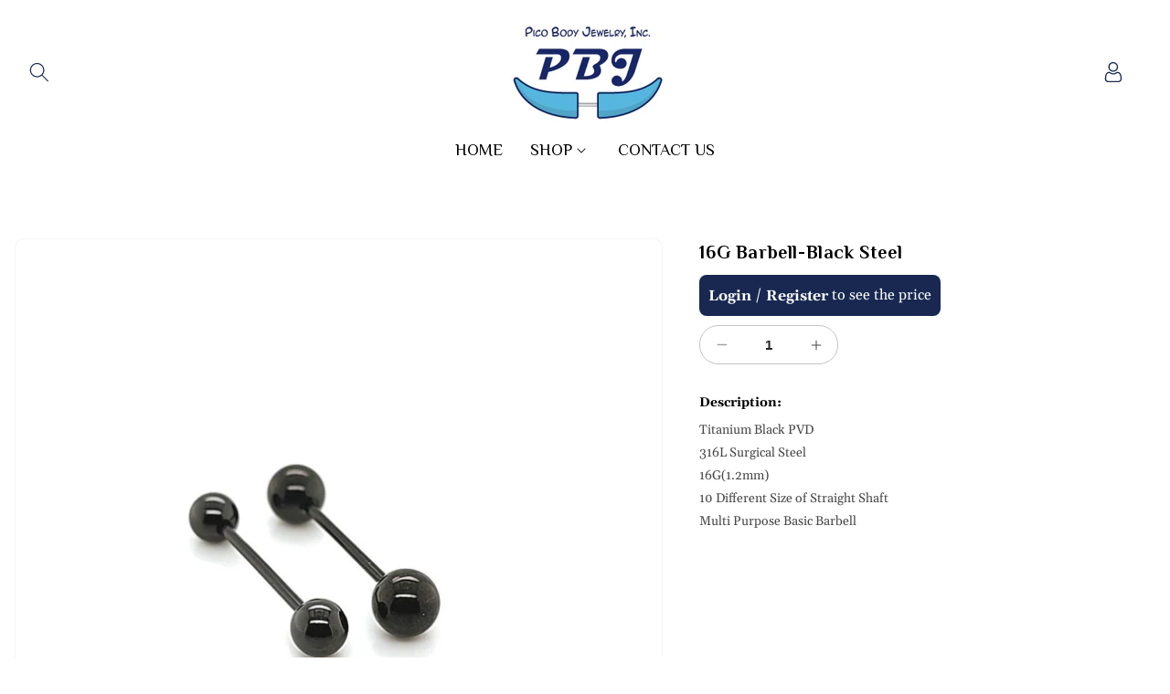

--- FILE ---
content_type: text/html; charset=utf-8
request_url: https://picobj.com/products/16g-barbell-black-steel
body_size: 50614
content:
 
      <!doctype html>
<html class="no-js" lang="en">
  <head>
    <meta charset="utf-8">
    <meta http-equiv="X-UA-Compatible" content="IE=edge">
    <meta name="viewport" content="width=device-width,initial-scale=1">
    <meta name="theme-color" content="">
    <link rel="canonical" href="https://picobj.com/products/16g-barbell-black-steel">
    <link rel="preconnect" href="https://fonts.googleapis.com">
    <link rel="preconnect" href="https://fonts.gstatic.com" crossorigin><link rel="icon" type="image/png" href="//picobj.com/cdn/shop/files/12.png?crop=center&height=32&v=1693559111&width=32"><link rel="preconnect" href="https://fonts.shopifycdn.com" crossorigin><title>
      16G Barbell-Black Steel
 &ndash; Pico Body Jewelry</title>

    
      <meta name="description" content="Titanium Black PVD 316L Surgical Steel 16G(1.2mm)  10 Different Size of Straight Shaft Multi Purpose Basic Barbell">
    

    

<meta property="og:site_name" content="Pico Body Jewelry">
<meta property="og:url" content="https://picobj.com/products/16g-barbell-black-steel">
<meta property="og:title" content="16G Barbell-Black Steel">
<meta property="og:type" content="product">
<meta property="og:description" content="Titanium Black PVD 316L Surgical Steel 16G(1.2mm)  10 Different Size of Straight Shaft Multi Purpose Basic Barbell"><meta property="og:image" content="http://picobj.com/cdn/shop/files/black1.2x16x5n6.jpg?v=1707984115">
  <meta property="og:image:secure_url" content="https://picobj.com/cdn/shop/files/black1.2x16x5n6.jpg?v=1707984115">
  <meta property="og:image:width" content="1080">
  <meta property="og:image:height" content="1080"><meta property="og:price:amount" content="1.10">
  <meta property="og:price:currency" content="USD"><meta name="twitter:site" content="@#"><meta name="twitter:card" content="summary_large_image">
<meta name="twitter:title" content="16G Barbell-Black Steel">
<meta name="twitter:description" content="Titanium Black PVD 316L Surgical Steel 16G(1.2mm)  10 Different Size of Straight Shaft Multi Purpose Basic Barbell">


    <script src="//picobj.com/cdn/shop/t/13/assets/constants.js?v=58251544750838685771691740569" defer="defer"></script>
    <script src="//picobj.com/cdn/shop/t/13/assets/pubsub.js?v=158357773527763999511691740570" defer="defer"></script>
    <script src="//picobj.com/cdn/shop/t/13/assets/global.js?v=7521957938691549631691740570" defer="defer"></script><script src="//picobj.com/cdn/shop/t/13/assets/animations.js?v=114255849464433187621691740568" defer="defer"></script><script>window.performance && window.performance.mark && window.performance.mark('shopify.content_for_header.start');</script><meta id="shopify-digital-wallet" name="shopify-digital-wallet" content="/8900313152/digital_wallets/dialog">
<meta name="shopify-checkout-api-token" content="2d5650239eb384666f4819ec202cd3b0">
<meta id="in-context-paypal-metadata" data-shop-id="8900313152" data-venmo-supported="false" data-environment="production" data-locale="en_US" data-paypal-v4="true" data-currency="USD">
<link rel="alternate" type="application/json+oembed" href="https://picobj.com/products/16g-barbell-black-steel.oembed">
<script async="async" src="/checkouts/internal/preloads.js?locale=en-US"></script>
<script id="shopify-features" type="application/json">{"accessToken":"2d5650239eb384666f4819ec202cd3b0","betas":["rich-media-storefront-analytics"],"domain":"picobj.com","predictiveSearch":true,"shopId":8900313152,"locale":"en"}</script>
<script>var Shopify = Shopify || {};
Shopify.shop = "n-gen-body-jewelrey.myshopify.com";
Shopify.locale = "en";
Shopify.currency = {"active":"USD","rate":"1.0"};
Shopify.country = "US";
Shopify.theme = {"name":"PICO BJ - Renewal Theme 2","id":132765286559,"schema_name":"Pandora_Jewellery","schema_version":"10.0.0","theme_store_id":null,"role":"main"};
Shopify.theme.handle = "null";
Shopify.theme.style = {"id":null,"handle":null};
Shopify.cdnHost = "picobj.com/cdn";
Shopify.routes = Shopify.routes || {};
Shopify.routes.root = "/";</script>
<script type="module">!function(o){(o.Shopify=o.Shopify||{}).modules=!0}(window);</script>
<script>!function(o){function n(){var o=[];function n(){o.push(Array.prototype.slice.apply(arguments))}return n.q=o,n}var t=o.Shopify=o.Shopify||{};t.loadFeatures=n(),t.autoloadFeatures=n()}(window);</script>
<script id="shop-js-analytics" type="application/json">{"pageType":"product"}</script>
<script defer="defer" async type="module" src="//picobj.com/cdn/shopifycloud/shop-js/modules/v2/client.init-shop-cart-sync_C5BV16lS.en.esm.js"></script>
<script defer="defer" async type="module" src="//picobj.com/cdn/shopifycloud/shop-js/modules/v2/chunk.common_CygWptCX.esm.js"></script>
<script type="module">
  await import("//picobj.com/cdn/shopifycloud/shop-js/modules/v2/client.init-shop-cart-sync_C5BV16lS.en.esm.js");
await import("//picobj.com/cdn/shopifycloud/shop-js/modules/v2/chunk.common_CygWptCX.esm.js");

  window.Shopify.SignInWithShop?.initShopCartSync?.({"fedCMEnabled":true,"windoidEnabled":true});

</script>
<script>(function() {
  var isLoaded = false;
  function asyncLoad() {
    if (isLoaded) return;
    isLoaded = true;
    var urls = ["https:\/\/minimum-orders.dashtech.com\/shop\/8900313152\/shop.js?shop=n-gen-body-jewelrey.myshopify.com","https:\/\/www.orderlogicapp.com\/embedded_js\/production_base.js?1615574425\u0026shop=n-gen-body-jewelrey.myshopify.com"];
    for (var i = 0; i < urls.length; i++) {
      var s = document.createElement('script');
      s.type = 'text/javascript';
      s.async = true;
      s.src = urls[i];
      var x = document.getElementsByTagName('script')[0];
      x.parentNode.insertBefore(s, x);
    }
  };
  if(window.attachEvent) {
    window.attachEvent('onload', asyncLoad);
  } else {
    window.addEventListener('load', asyncLoad, false);
  }
})();</script>
<script id="__st">var __st={"a":8900313152,"offset":-28800,"reqid":"ce636453-d2c2-44b4-8608-8124a1299a51-1768718601","pageurl":"picobj.com\/products\/16g-barbell-black-steel","u":"9661e16690b2","p":"product","rtyp":"product","rid":9170035212447};</script>
<script>window.ShopifyPaypalV4VisibilityTracking = true;</script>
<script id="captcha-bootstrap">!function(){'use strict';const t='contact',e='account',n='new_comment',o=[[t,t],['blogs',n],['comments',n],[t,'customer']],c=[[e,'customer_login'],[e,'guest_login'],[e,'recover_customer_password'],[e,'create_customer']],r=t=>t.map((([t,e])=>`form[action*='/${t}']:not([data-nocaptcha='true']) input[name='form_type'][value='${e}']`)).join(','),a=t=>()=>t?[...document.querySelectorAll(t)].map((t=>t.form)):[];function s(){const t=[...o],e=r(t);return a(e)}const i='password',u='form_key',d=['recaptcha-v3-token','g-recaptcha-response','h-captcha-response',i],f=()=>{try{return window.sessionStorage}catch{return}},m='__shopify_v',_=t=>t.elements[u];function p(t,e,n=!1){try{const o=window.sessionStorage,c=JSON.parse(o.getItem(e)),{data:r}=function(t){const{data:e,action:n}=t;return t[m]||n?{data:e,action:n}:{data:t,action:n}}(c);for(const[e,n]of Object.entries(r))t.elements[e]&&(t.elements[e].value=n);n&&o.removeItem(e)}catch(o){console.error('form repopulation failed',{error:o})}}const l='form_type',E='cptcha';function T(t){t.dataset[E]=!0}const w=window,h=w.document,L='Shopify',v='ce_forms',y='captcha';let A=!1;((t,e)=>{const n=(g='f06e6c50-85a8-45c8-87d0-21a2b65856fe',I='https://cdn.shopify.com/shopifycloud/storefront-forms-hcaptcha/ce_storefront_forms_captcha_hcaptcha.v1.5.2.iife.js',D={infoText:'Protected by hCaptcha',privacyText:'Privacy',termsText:'Terms'},(t,e,n)=>{const o=w[L][v],c=o.bindForm;if(c)return c(t,g,e,D).then(n);var r;o.q.push([[t,g,e,D],n]),r=I,A||(h.body.append(Object.assign(h.createElement('script'),{id:'captcha-provider',async:!0,src:r})),A=!0)});var g,I,D;w[L]=w[L]||{},w[L][v]=w[L][v]||{},w[L][v].q=[],w[L][y]=w[L][y]||{},w[L][y].protect=function(t,e){n(t,void 0,e),T(t)},Object.freeze(w[L][y]),function(t,e,n,w,h,L){const[v,y,A,g]=function(t,e,n){const i=e?o:[],u=t?c:[],d=[...i,...u],f=r(d),m=r(i),_=r(d.filter((([t,e])=>n.includes(e))));return[a(f),a(m),a(_),s()]}(w,h,L),I=t=>{const e=t.target;return e instanceof HTMLFormElement?e:e&&e.form},D=t=>v().includes(t);t.addEventListener('submit',(t=>{const e=I(t);if(!e)return;const n=D(e)&&!e.dataset.hcaptchaBound&&!e.dataset.recaptchaBound,o=_(e),c=g().includes(e)&&(!o||!o.value);(n||c)&&t.preventDefault(),c&&!n&&(function(t){try{if(!f())return;!function(t){const e=f();if(!e)return;const n=_(t);if(!n)return;const o=n.value;o&&e.removeItem(o)}(t);const e=Array.from(Array(32),(()=>Math.random().toString(36)[2])).join('');!function(t,e){_(t)||t.append(Object.assign(document.createElement('input'),{type:'hidden',name:u})),t.elements[u].value=e}(t,e),function(t,e){const n=f();if(!n)return;const o=[...t.querySelectorAll(`input[type='${i}']`)].map((({name:t})=>t)),c=[...d,...o],r={};for(const[a,s]of new FormData(t).entries())c.includes(a)||(r[a]=s);n.setItem(e,JSON.stringify({[m]:1,action:t.action,data:r}))}(t,e)}catch(e){console.error('failed to persist form',e)}}(e),e.submit())}));const S=(t,e)=>{t&&!t.dataset[E]&&(n(t,e.some((e=>e===t))),T(t))};for(const o of['focusin','change'])t.addEventListener(o,(t=>{const e=I(t);D(e)&&S(e,y())}));const B=e.get('form_key'),M=e.get(l),P=B&&M;t.addEventListener('DOMContentLoaded',(()=>{const t=y();if(P)for(const e of t)e.elements[l].value===M&&p(e,B);[...new Set([...A(),...v().filter((t=>'true'===t.dataset.shopifyCaptcha))])].forEach((e=>S(e,t)))}))}(h,new URLSearchParams(w.location.search),n,t,e,['guest_login'])})(!0,!0)}();</script>
<script integrity="sha256-4kQ18oKyAcykRKYeNunJcIwy7WH5gtpwJnB7kiuLZ1E=" data-source-attribution="shopify.loadfeatures" defer="defer" src="//picobj.com/cdn/shopifycloud/storefront/assets/storefront/load_feature-a0a9edcb.js" crossorigin="anonymous"></script>
<script data-source-attribution="shopify.dynamic_checkout.dynamic.init">var Shopify=Shopify||{};Shopify.PaymentButton=Shopify.PaymentButton||{isStorefrontPortableWallets:!0,init:function(){window.Shopify.PaymentButton.init=function(){};var t=document.createElement("script");t.src="https://picobj.com/cdn/shopifycloud/portable-wallets/latest/portable-wallets.en.js",t.type="module",document.head.appendChild(t)}};
</script>
<script data-source-attribution="shopify.dynamic_checkout.buyer_consent">
  function portableWalletsHideBuyerConsent(e){var t=document.getElementById("shopify-buyer-consent"),n=document.getElementById("shopify-subscription-policy-button");t&&n&&(t.classList.add("hidden"),t.setAttribute("aria-hidden","true"),n.removeEventListener("click",e))}function portableWalletsShowBuyerConsent(e){var t=document.getElementById("shopify-buyer-consent"),n=document.getElementById("shopify-subscription-policy-button");t&&n&&(t.classList.remove("hidden"),t.removeAttribute("aria-hidden"),n.addEventListener("click",e))}window.Shopify?.PaymentButton&&(window.Shopify.PaymentButton.hideBuyerConsent=portableWalletsHideBuyerConsent,window.Shopify.PaymentButton.showBuyerConsent=portableWalletsShowBuyerConsent);
</script>
<script data-source-attribution="shopify.dynamic_checkout.cart.bootstrap">document.addEventListener("DOMContentLoaded",(function(){function t(){return document.querySelector("shopify-accelerated-checkout-cart, shopify-accelerated-checkout")}if(t())Shopify.PaymentButton.init();else{new MutationObserver((function(e,n){t()&&(Shopify.PaymentButton.init(),n.disconnect())})).observe(document.body,{childList:!0,subtree:!0})}}));
</script>
<link id="shopify-accelerated-checkout-styles" rel="stylesheet" media="screen" href="https://picobj.com/cdn/shopifycloud/portable-wallets/latest/accelerated-checkout-backwards-compat.css" crossorigin="anonymous">
<style id="shopify-accelerated-checkout-cart">
        #shopify-buyer-consent {
  margin-top: 1em;
  display: inline-block;
  width: 100%;
}

#shopify-buyer-consent.hidden {
  display: none;
}

#shopify-subscription-policy-button {
  background: none;
  border: none;
  padding: 0;
  text-decoration: underline;
  font-size: inherit;
  cursor: pointer;
}

#shopify-subscription-policy-button::before {
  box-shadow: none;
}

      </style>
<script id="sections-script" data-sections="header" defer="defer" src="//picobj.com/cdn/shop/t/13/compiled_assets/scripts.js?1056"></script>
<script>window.performance && window.performance.mark && window.performance.mark('shopify.content_for_header.end');</script>
<meta name="google-site-verification" content="qtjZRHPAHOoiKYn7z6nWsDI7Rc5zAc2CODKQO1SXcQc" />
  <!-- Google tag (gtag.js) -->
<script async src="https://www.googletagmanager.com/gtag/js?id=G-8HCK8GE3NB"></script>
<script>
  window.dataLayer = window.dataLayer || [];
  function gtag(){dataLayer.push(arguments);}
  gtag('js', new Date());

  gtag('config', 'G-8HCK8GE3NB');
</script>
  <!-- OrderLogic checkout restrictions ========================================= -->
  <script>
DEBUG_KEY = "__olDebug";

if (typeof olCreateCookie == 'undefined') {
    var olCreateCookie = function (name, value, days) {
        if (days) {
            var date = new Date();
            date.setTime(date.getTime() + (days * 24 * 60 * 60 * 1000));
            var expires = "; expires=" + date.toGMTString();
        }
        else var expires = "";
        document.cookie = name + "=" + JSON.stringify(value) + expires + "; path=/; SameSite=None; Secure";
    };
}

if (typeof olReadCookie == 'undefined') {
    var olReadCookie = function (name) {
        var nameEQ = name + "=";
        var ca = document.cookie.split(';');
        // the cookie is being created, there is a problem with the following logic matching the name
        for (var i = 0; i < ca.length; i++) {
            var c = ca[i];
            while (c.charAt(0) == ' ') c = c.substring(1, c.length);
            if (c.indexOf(nameEQ) == 0) return JSON.parse(c.substring(nameEQ.length, c.length));
        }
        return;
    };
}

if (typeof getOlCacheBuster == 'undefined') {
    var getOlCacheBuster = function() {
        if ( typeof getOlCacheBuster.olCacheBuster == 'undefined') {
            scriptsArray = Array.prototype.slice.call(document.getElementsByTagName("script"));
            scriptsArray = scriptsArray.concat(Array.prototype.slice.call(document.getElementsByTagName("noscript")));
            for (var i=0; i<scriptsArray.length; i++) {
                cacheBusterArray = scriptsArray[i].innerHTML.match(/orderlogicapp.com\\\/embedded_js\\\/production_base.js\?(\d+)/);
                if (cacheBusterArray == null) {
                    cacheBusterString = scriptsArray[i].getAttribute('src');
                    if (cacheBusterString != null) {
                        cacheBusterArray = cacheBusterString.match(/orderlogicapp.com\/embedded_js\/production_base.js\?(\d+)/);
                    }
                }
                if (cacheBusterArray != null) {
                    getOlCacheBuster.olCacheBuster = cacheBusterArray[1];
                    break;
                }
            }
        }
        return getOlCacheBuster.olCacheBuster;
    }
}

if (typeof ol_hostname == 'undefined') {
    var ol_hostname = 'www.orderlogicapp.com';
    var ol_debug = olReadCookie(DEBUG_KEY);
    if (window.location.search.replace("?", "").substring(0, 7) == 'olDebug') {
        ol_debug = window.location.search.replace("?olDebug=", "");
        if (ol_debug == 'false') ol_debug = false;
        olCreateCookie(DEBUG_KEY, ol_debug, null);
    }
}

var ol_cachebuster = getOlCacheBuster();
if (( typeof ol_cachebuster != 'undefined') || (ol_debug)) {
    if (typeof ol_script == 'undefined') {
        var ol_script = document.createElement('script');
        ol_script.type = 'text/javascript';
        ol_script.async = true;
        ol_script.src = "https://" + (ol_debug ? 'dev.orderlogicapp.com' : ol_hostname) + "/embedded_js/store.js?" + ol_cachebuster;
        document.head.appendChild(ol_script);
    }
}



olProductData = { 
}


olProductDataDcb = {
  productId: 9170035212447,
  handle: "16g-barbell-black-steel",
  tags: [
    
        "Ball",
    
        "barbell",
    
        "Black",
    
        "tongue",
    
  ]
}

</script>



    <link href="https://fonts.googleapis.com/css2?family=Philosopher:ital,wght@0,400;0,700;1,400;1,700&display=swap" rel="stylesheet">

    <style data-shopify>
      @font-face {
  font-family: Gelasio;
  font-weight: 400;
  font-style: normal;
  font-display: swap;
  src: url("//picobj.com/cdn/fonts/gelasio/gelasio_n4.4c16aa443f7a871bf3cd01ef1a4aee00a144b7f4.woff2") format("woff2"),
       url("//picobj.com/cdn/fonts/gelasio/gelasio_n4.5d24746d8f4bd63b39d8bb5edfdfb5ee3cf0492a.woff") format("woff");
}

      @font-face {
  font-family: Gelasio;
  font-weight: 700;
  font-style: normal;
  font-display: swap;
  src: url("//picobj.com/cdn/fonts/gelasio/gelasio_n7.6d92dd162a72d42c3a2809b1eefee33266ed79b9.woff2") format("woff2"),
       url("//picobj.com/cdn/fonts/gelasio/gelasio_n7.46dadf2b61046c18ea5504b1ad89adbedf34cf26.woff") format("woff");
}

      @font-face {
  font-family: Gelasio;
  font-weight: 400;
  font-style: italic;
  font-display: swap;
  src: url("//picobj.com/cdn/fonts/gelasio/gelasio_i4.c50b716fbc67a2114744ab4aa51f066dc8f01f2f.woff2") format("woff2"),
       url("//picobj.com/cdn/fonts/gelasio/gelasio_i4.46378d4964cee3c24f863967a3f86e8f6c1da295.woff") format("woff");
}

      @font-face {
  font-family: Gelasio;
  font-weight: 700;
  font-style: italic;
  font-display: swap;
  src: url("//picobj.com/cdn/fonts/gelasio/gelasio_i7.8ecf561bffa4aa3246147911a164519d19f7f7a1.woff2") format("woff2"),
       url("//picobj.com/cdn/fonts/gelasio/gelasio_i7.9dd5f24cb395584b84030e098498e15a7f3aca1a.woff") format("woff");
}

      @font-face {
  font-family: "Shippori Mincho";
  font-weight: 400;
  font-style: normal;
  font-display: swap;
  src: url("//picobj.com/cdn/fonts/shippori_mincho/shipporimincho_n4.84f8b7ceff7f95df65cde9ab1ed190e83a4f5b7e.woff2") format("woff2"),
       url("//picobj.com/cdn/fonts/shippori_mincho/shipporimincho_n4.2a4eff622a8c9fcdc3c2b98b39815a9acc98b084.woff") format("woff");
}


      
        :root,
        .color-background-1 {
          --color-background: 255,255,255;
        
          --gradient-background: #ffffff;
        
        --color-foreground: 71,71,71;
        --color-shadow: 18,18,18;
        --color-button: 4,75,97;
        --color-button-text: 255,255,255;
        --color-secondary-button: 255,255,255;
        --color-secondary-button-text: 0,0,0;
        --color-link: 0,0,0;
        --color-badge-foreground: 71,71,71;
        --color-badge-background: 255,255,255;
        --color-badge-border: 71,71,71;
        --payment-terms-background-color: rgb(255 255 255);

        --color-base-button-text-hover: #ffffff;
        --color-base-button-background-hover: #000000;
        --main-heading-text-color: #000000;
        --text-hover-color: #044b61;
      }
      
        
        .color-background-2 {
          --color-background: 243,243,243;
        
          --gradient-background: #f3f3f3;
        
        --color-foreground: 18,18,18;
        --color-shadow: 18,18,18;
        --color-button: 18,18,18;
        --color-button-text: 243,243,243;
        --color-secondary-button: 243,243,243;
        --color-secondary-button-text: 18,18,18;
        --color-link: 18,18,18;
        --color-badge-foreground: 18,18,18;
        --color-badge-background: 243,243,243;
        --color-badge-border: 18,18,18;
        --payment-terms-background-color: rgb(243 243 243);

        --color-base-button-text-hover: #ffffff;
        --color-base-button-background-hover: #000000;
        --main-heading-text-color: rgba(0,0,0,0);
        --text-hover-color: rgba(0,0,0,0);
      }
      
        
        .color-inverse {
          --color-background: 36,40,51;
        
          --gradient-background: #242833;
        
        --color-foreground: 255,255,255;
        --color-shadow: 18,18,18;
        --color-button: 255,255,255;
        --color-button-text: 0,0,0;
        --color-secondary-button: 36,40,51;
        --color-secondary-button-text: 255,255,255;
        --color-link: 255,255,255;
        --color-badge-foreground: 255,255,255;
        --color-badge-background: 36,40,51;
        --color-badge-border: 255,255,255;
        --payment-terms-background-color: rgb(36 40 51);

        --color-base-button-text-hover: #ffffff;
        --color-base-button-background-hover: #000000;
        --main-heading-text-color: rgba(0,0,0,0);
        --text-hover-color: rgba(0,0,0,0);
      }
      
        
        .color-accent-1 {
          --color-background: 18,18,18;
        
          --gradient-background: #121212;
        
        --color-foreground: 255,255,255;
        --color-shadow: 18,18,18;
        --color-button: 255,255,255;
        --color-button-text: 18,18,18;
        --color-secondary-button: 18,18,18;
        --color-secondary-button-text: 255,255,255;
        --color-link: 255,255,255;
        --color-badge-foreground: 255,255,255;
        --color-badge-background: 18,18,18;
        --color-badge-border: 255,255,255;
        --payment-terms-background-color: rgb(18 18 18);

        --color-base-button-text-hover: #ffffff;
        --color-base-button-background-hover: #000000;
        --main-heading-text-color: rgba(0,0,0,0);
        --text-hover-color: rgba(0,0,0,0);
      }
      
        
        .color-accent-2 {
          --color-background: 24,40,81;
        
          --gradient-background: #182851;
        
        --color-foreground: 255,255,255;
        --color-shadow: 18,18,18;
        --color-button: 255,255,255;
        --color-button-text: 24,40,81;
        --color-secondary-button: 24,40,81;
        --color-secondary-button-text: 255,255,255;
        --color-link: 255,255,255;
        --color-badge-foreground: 255,255,255;
        --color-badge-background: 24,40,81;
        --color-badge-border: 255,255,255;
        --payment-terms-background-color: rgb(24 40 81);

        --color-base-button-text-hover: #ffffff;
        --color-base-button-background-hover: #000000;
        --main-heading-text-color: rgba(0,0,0,0);
        --text-hover-color: rgba(0,0,0,0);
      }
      
        
        .color-scheme-1e3faeb3-df1d-479c-96cd-bf9dd73e9bba {
          --color-background: 255,255,255;
        
          --gradient-background: #ffffff;
        
        --color-foreground: 71,71,71;
        --color-shadow: 0,0,0;
        --color-button: 4,75,97;
        --color-button-text: 255,255,255;
        --color-secondary-button: 255,255,255;
        --color-secondary-button-text: 0,0,0;
        --color-link: 0,0,0;
        --color-badge-foreground: 71,71,71;
        --color-badge-background: 255,255,255;
        --color-badge-border: 71,71,71;
        --payment-terms-background-color: rgb(255 255 255);

        --color-base-button-text-hover: rgba(0,0,0,0);
        --color-base-button-background-hover: rgba(0,0,0,0);
        --main-heading-text-color: #000000;
        --text-hover-color: #044b61;
      }
      
        
        .color-scheme-00982d1a-76c3-4129-83e4-2ec88d439e17 {
          --color-background: 0,0,0;
        
          --gradient-background: rgba(0,0,0,0);
        
        --color-foreground: 71,71,71;
        --color-shadow: 18,18,18;
        --color-button: 4,75,97;
        --color-button-text: 255,255,255;
        --color-secondary-button: 0,0,0;
        --color-secondary-button-text: 18,18,18;
        --color-link: 18,18,18;
        --color-badge-foreground: 71,71,71;
        --color-badge-background: 0,0,0;
        --color-badge-border: 71,71,71;
        --payment-terms-background-color: rgb(0 0 0);

        --color-base-button-text-hover: #ffffff;
        --color-base-button-background-hover: #000000;
        --main-heading-text-color: #000000;
        --text-hover-color: rgba(0,0,0,0);
      }
      
        
        .color-scheme-bc2b5fc6-b4c8-4479-966c-fbf9553af018 {
          --color-background: 0,0,0;
        
          --gradient-background: rgba(0,0,0,0);
        
        --color-foreground: 255,255,255;
        --color-shadow: 255,255,255;
        --color-button: 4,75,97;
        --color-button-text: 255,255,255;
        --color-secondary-button: 0,0,0;
        --color-secondary-button-text: 255,255,255;
        --color-link: 255,255,255;
        --color-badge-foreground: 255,255,255;
        --color-badge-background: 0,0,0;
        --color-badge-border: 255,255,255;
        --payment-terms-background-color: rgb(0 0 0);

        --color-base-button-text-hover: #000000;
        --color-base-button-background-hover: #f5f5f5;
        --main-heading-text-color: #ffffff;
        --text-hover-color: rgba(0,0,0,0);
      }
      
        
        .color-scheme-fdc55476-ad58-4e7a-828e-db3c1dc40346 {
          --color-background: 247,247,247;
        
          --gradient-background: #f7f7f7;
        
        --color-foreground: 0,0,0;
        --color-shadow: 0,0,0;
        --color-button: 0,0,0;
        --color-button-text: 0,0,0;
        --color-secondary-button: 247,247,247;
        --color-secondary-button-text: 0,0,0;
        --color-link: 0,0,0;
        --color-badge-foreground: 0,0,0;
        --color-badge-background: 247,247,247;
        --color-badge-border: 0,0,0;
        --payment-terms-background-color: rgb(247 247 247);

        --color-base-button-text-hover: rgba(0,0,0,0);
        --color-base-button-background-hover: rgba(0,0,0,0);
        --main-heading-text-color: #000000;
        --text-hover-color: rgba(0,0,0,0);
      }
      
        
        .color-scheme-dae21fc9-5104-4354-9a8a-36f8f5b43b28 {
          --color-background: 0,0,0;
        
          --gradient-background: rgba(0,0,0,0);
        
        --color-foreground: 71,71,71;
        --color-shadow: 18,18,18;
        --color-button: 4,75,97;
        --color-button-text: 255,255,255;
        --color-secondary-button: 0,0,0;
        --color-secondary-button-text: 18,18,18;
        --color-link: 18,18,18;
        --color-badge-foreground: 71,71,71;
        --color-badge-background: 0,0,0;
        --color-badge-border: 71,71,71;
        --payment-terms-background-color: rgb(0 0 0);

        --color-base-button-text-hover: #ffffff;
        --color-base-button-background-hover: #000000;
        --main-heading-text-color: #000000;
        --text-hover-color: rgba(0,0,0,0);
      }
      
        
        .color-scheme-96c5b4eb-c9c9-4a1e-ab36-f4e08e5fb249 {
          --color-background: 245,245,245;
        
          --gradient-background: #f5f5f5;
        
        --color-foreground: 18,18,18;
        --color-shadow: 18,18,18;
        --color-button: 4,75,97;
        --color-button-text: 255,255,255;
        --color-secondary-button: 245,245,245;
        --color-secondary-button-text: 18,18,18;
        --color-link: 18,18,18;
        --color-badge-foreground: 18,18,18;
        --color-badge-background: 245,245,245;
        --color-badge-border: 18,18,18;
        --payment-terms-background-color: rgb(245 245 245);

        --color-base-button-text-hover: #ffffff;
        --color-base-button-background-hover: #000000;
        --main-heading-text-color: #000000;
        --text-hover-color: #044b61;
      }
      
        
        .color-scheme-0a469de9-79da-45d9-92b8-27aaaa55929d {
          --color-background: 4,75,97;
        
          --gradient-background: #044b61;
        
        --color-foreground: 255,255,255;
        --color-shadow: 0,0,0;
        --color-button: 0,0,0;
        --color-button-text: 0,0,0;
        --color-secondary-button: 4,75,97;
        --color-secondary-button-text: 0,0,0;
        --color-link: 0,0,0;
        --color-badge-foreground: 255,255,255;
        --color-badge-background: 4,75,97;
        --color-badge-border: 255,255,255;
        --payment-terms-background-color: rgb(4 75 97);

        --color-base-button-text-hover: rgba(0,0,0,0);
        --color-base-button-background-hover: rgba(0,0,0,0);
        --main-heading-text-color: #ffffff;
        --text-hover-color: #eeeeee;
      }
      
        
        .color-scheme-72b2219a-8cd3-483a-9306-2f2dda69898a {
          --color-background: 245,245,245;
        
          --gradient-background: #f5f5f5;
        
        --color-foreground: 0,0,0;
        --color-shadow: 18,18,18;
        --color-button: 0,0,0;
        --color-button-text: 0,0,0;
        --color-secondary-button: 245,245,245;
        --color-secondary-button-text: 18,18,18;
        --color-link: 18,18,18;
        --color-badge-foreground: 0,0,0;
        --color-badge-background: 245,245,245;
        --color-badge-border: 0,0,0;
        --payment-terms-background-color: rgb(245 245 245);

        --color-base-button-text-hover: rgba(0,0,0,0);
        --color-base-button-background-hover: rgba(0,0,0,0);
        --main-heading-text-color: #000000;
        --text-hover-color: #044b61;
      }
      
        
        .color-scheme-1c281152-f4f3-4018-8132-fe36936bbe46 {
          --color-background: 0,0,0;
        
          --gradient-background: rgba(0,0,0,0);
        
        --color-foreground: 0,0,0;
        --color-shadow: 18,18,18;
        --color-button: 4,75,97;
        --color-button-text: 255,255,255;
        --color-secondary-button: 0,0,0;
        --color-secondary-button-text: 18,18,18;
        --color-link: 18,18,18;
        --color-badge-foreground: 0,0,0;
        --color-badge-background: 0,0,0;
        --color-badge-border: 0,0,0;
        --payment-terms-background-color: rgb(0 0 0);

        --color-base-button-text-hover: #ffffff;
        --color-base-button-background-hover: #000000;
        --main-heading-text-color: #000000;
        --text-hover-color: rgba(0,0,0,0);
      }
      
        
        .color-scheme-440f7332-34bd-4139-886d-410b72e5dd41 {
          --color-background: 255,255,255;
        
          --gradient-background: #ffffff;
        
        --color-foreground: 0,0,0;
        --color-shadow: 0,0,0;
        --color-button: 0,0,0;
        --color-button-text: 0,0,0;
        --color-secondary-button: 255,255,255;
        --color-secondary-button-text: 0,0,0;
        --color-link: 0,0,0;
        --color-badge-foreground: 0,0,0;
        --color-badge-background: 255,255,255;
        --color-badge-border: 0,0,0;
        --payment-terms-background-color: rgb(255 255 255);

        --color-base-button-text-hover: rgba(0,0,0,0);
        --color-base-button-background-hover: rgba(0,0,0,0);
        --main-heading-text-color: rgba(0,0,0,0);
        --text-hover-color: rgba(0,0,0,0);
      }
      
        
        .color-scheme-33dc12e4-079f-4bff-9484-51c9a765ccd8 {
          --color-background: 212,212,212;
        
          --gradient-background: #d4d4d4;
        
        --color-foreground: 71,71,71;
        --color-shadow: 18,18,18;
        --color-button: 4,75,97;
        --color-button-text: 255,255,255;
        --color-secondary-button: 212,212,212;
        --color-secondary-button-text: 18,18,18;
        --color-link: 18,18,18;
        --color-badge-foreground: 71,71,71;
        --color-badge-background: 212,212,212;
        --color-badge-border: 71,71,71;
        --payment-terms-background-color: rgb(212 212 212);

        --color-base-button-text-hover: #ffffff;
        --color-base-button-background-hover: #000000;
        --main-heading-text-color: #000000;
        --text-hover-color: #044b61;
      }
      
        
        .color-scheme-a5d40095-cffb-42bb-bb17-680aa83f1ade {
          --color-background: 255,255,255;
        
          --gradient-background: #ffffff;
        
        --color-foreground: 71,71,71;
        --color-shadow: 18,18,18;
        --color-button: 127,3,18;
        --color-button-text: 255,255,255;
        --color-secondary-button: 255,255,255;
        --color-secondary-button-text: 18,18,18;
        --color-link: 18,18,18;
        --color-badge-foreground: 71,71,71;
        --color-badge-background: 255,255,255;
        --color-badge-border: 71,71,71;
        --payment-terms-background-color: rgb(255 255 255);

        --color-base-button-text-hover: #ffffff;
        --color-base-button-background-hover: #000000;
        --main-heading-text-color: #000000;
        --text-hover-color: #7f0312;
      }
      
        
        .color-scheme-00e66f3a-ed35-475a-9609-f6762c878c19 {
          --color-background: 0,0,0;
        
          --gradient-background: rgba(0,0,0,0);
        
        --color-foreground: 255,255,255;
        --color-shadow: 18,18,18;
        --color-button: 24,40,81;
        --color-button-text: 255,255,255;
        --color-secondary-button: 0,0,0;
        --color-secondary-button-text: 18,18,18;
        --color-link: 18,18,18;
        --color-badge-foreground: 255,255,255;
        --color-badge-background: 0,0,0;
        --color-badge-border: 255,255,255;
        --payment-terms-background-color: rgb(0 0 0);

        --color-base-button-text-hover: #ffffff;
        --color-base-button-background-hover: #000000;
        --main-heading-text-color: #ffffff;
        --text-hover-color: #182851;
      }
      
        
        .color-scheme-e7b51203-c344-4f3b-be9b-b1344817555d {
          --color-background: 255,255,255;
        
          --gradient-background: #ffffff;
        
        --color-foreground: 85,85,85;
        --color-shadow: 18,18,18;
        --color-button: 24,40,81;
        --color-button-text: 255,255,255;
        --color-secondary-button: 255,255,255;
        --color-secondary-button-text: 18,18,18;
        --color-link: 18,18,18;
        --color-badge-foreground: 85,85,85;
        --color-badge-background: 255,255,255;
        --color-badge-border: 85,85,85;
        --payment-terms-background-color: rgb(255 255 255);

        --color-base-button-text-hover: #ffffff;
        --color-base-button-background-hover: #000000;
        --main-heading-text-color: #000000;
        --text-hover-color: #182851;
      }
      

      body, .color-background-1, .color-background-2, .color-inverse, .color-accent-1, .color-accent-2, .color-scheme-1e3faeb3-df1d-479c-96cd-bf9dd73e9bba, .color-scheme-00982d1a-76c3-4129-83e4-2ec88d439e17, .color-scheme-bc2b5fc6-b4c8-4479-966c-fbf9553af018, .color-scheme-fdc55476-ad58-4e7a-828e-db3c1dc40346, .color-scheme-dae21fc9-5104-4354-9a8a-36f8f5b43b28, .color-scheme-96c5b4eb-c9c9-4a1e-ab36-f4e08e5fb249, .color-scheme-0a469de9-79da-45d9-92b8-27aaaa55929d, .color-scheme-72b2219a-8cd3-483a-9306-2f2dda69898a, .color-scheme-1c281152-f4f3-4018-8132-fe36936bbe46, .color-scheme-440f7332-34bd-4139-886d-410b72e5dd41, .color-scheme-33dc12e4-079f-4bff-9484-51c9a765ccd8, .color-scheme-a5d40095-cffb-42bb-bb17-680aa83f1ade, .color-scheme-00e66f3a-ed35-475a-9609-f6762c878c19, .color-scheme-e7b51203-c344-4f3b-be9b-b1344817555d {
        color: rgba(var(--color-foreground));
        background-color: rgb(var(--color-background));
      }

      :root {
        --font-body-family: Gelasio, serif;
        --font-body-style: normal;
        --font-body-weight: 400;
        --font-body-weight-bold: 700;

        --font-heading-family: "Shippori Mincho", serif;
        --font-heading-style: normal;
        --font-heading-weight: 400;

        --font-body-scale: 1.0;
        --font-heading-scale: 1.0;--color-base-main_heading: #000000;
          --color-base-hover-color: #182851;--media-padding: px;
        --media-border-opacity: 0.05;
        --media-border-width: 1px;
        --media-radius: 10px;
        --media-shadow-opacity: 0.0;
        --media-shadow-horizontal-offset: 0px;
        --media-shadow-vertical-offset: 4px;
        --media-shadow-blur-radius: 5px;
        --media-shadow-visible: 0;

        --page-width: 140rem;
        --page-width-margin: 0rem;

       --product-card-image-padding: 0.0rem;
        --product-card-corner-radius: 1.0rem;
        --product-card-text-alignment: left;
        --product-card-border-width: 0.0rem;
        --product-card-border-opacity: 0.1;
        --product-card-shadow-opacity: 0.0;
        --product-card-shadow-visible: 0;
        --product-card-shadow-horizontal-offset: 0.0rem;
        --product-card-shadow-vertical-offset: 0.4rem;
        --product-card-shadow-blur-radius: 0.5rem;

        --collection-card-image-padding: 0.0rem;
        --collection-card-corner-radius: 0.0rem;
        --collection-card-text-alignment: left;
        --collection-card-border-width: 0.0rem;
        --collection-card-border-opacity: 0.0;
        --collection-card-shadow-opacity: 0.1;
        --collection-card-shadow-visible: 1;
        --collection-card-shadow-horizontal-offset: 0.0rem;
        --collection-card-shadow-vertical-offset: 0.0rem;
        --collection-card-shadow-blur-radius: 0.0rem;

        --blog-card-image-padding: 0.0rem;
        --blog-card-corner-radius: 0.0rem;
        --blog-card-text-alignment: left;
        --blog-card-border-width: 0.0rem;
        --blog-card-border-opacity: 0.0;
        --blog-card-shadow-opacity: 0.1;
        --blog-card-shadow-visible: 1;
        --blog-card-shadow-horizontal-offset: 0.0rem;
        --blog-card-shadow-vertical-offset: 0.0rem;
        --blog-card-shadow-blur-radius: 0.0rem;

        --badge-corner-radius: 4.0rem;

        --popup-border-width: 1px;
        --popup-border-opacity: 0.1;
        --popup-corner-radius: 0px;
        --popup-shadow-opacity: 0.0;
        --popup-shadow-horizontal-offset: 0px;
        --popup-shadow-vertical-offset: 4px;
        --popup-shadow-blur-radius: 5px;

        --drawer-border-width: 1px;
        --drawer-border-opacity: 0.1;
        --drawer-shadow-opacity: 0.0;
        --drawer-shadow-horizontal-offset: 0px;
        --drawer-shadow-vertical-offset: 4px;
        --drawer-shadow-blur-radius: 5px;

        --spacing-sections-desktop: 0px;
        --spacing-sections-mobile: 0px;

        --grid-desktop-vertical-spacing: 28px;
        --grid-desktop-horizontal-spacing: 28px;
        --grid-mobile-vertical-spacing: 14px;
        --grid-mobile-horizontal-spacing: 14px;

        --text-boxes-border-opacity: 0.1;
        --text-boxes-border-width: 0px;
        --text-boxes-radius: 0px;
        --text-boxes-shadow-opacity: 0.0;
        --text-boxes-shadow-visible: 0;
        --text-boxes-shadow-horizontal-offset: 0px;
        --text-boxes-shadow-vertical-offset: 4px;
        --text-boxes-shadow-blur-radius: 5px;

        --buttons-radius: 40px;
        --buttons-radius-outset: 41px;
        --buttons-border-width: 1px;
        --buttons-border-opacity: 1.0;
        --buttons-shadow-opacity: 0.0;
        --buttons-shadow-visible: 0;
        --buttons-shadow-horizontal-offset: 0px;
        --buttons-shadow-vertical-offset: 4px;
        --buttons-shadow-blur-radius: 5px;
        --buttons-border-offset: 0.3px;

        --inputs-radius: 40px;
        --inputs-border-width: 1px;
        --inputs-border-opacity: 0.55;
        --inputs-shadow-opacity: 0.0;
        --inputs-shadow-horizontal-offset: 0px;
        --inputs-margin-offset: 0px;
        --inputs-shadow-vertical-offset: 0px;
        --inputs-shadow-blur-radius: 5px;
        --inputs-radius-outset: 41px;

        --variant-pills-radius: 40px;
        --variant-pills-border-width: 1px;
        --variant-pills-border-opacity: 0.55;
        --variant-pills-shadow-opacity: 0.0;
        --variant-pills-shadow-horizontal-offset: 0px;
        --variant-pills-shadow-vertical-offset: 4px;
        --variant-pills-shadow-blur-radius: 5px;
      }

      *,
      *::before,
      *::after {
        box-sizing: inherit;
      }

      html {
        box-sizing: border-box;
        font-size: calc(var(--font-body-scale) * 62.5%);
        height: 100%;
      }

      body {
        display: grid;
        grid-template-rows: auto auto 1fr auto;
        grid-template-columns: 100%;
        min-height: 100%;
        margin: 0;
        font-size: 1.4rem;
        letter-spacing: 0;
        line-height: calc(1 + 0.8 / var(--font-body-scale));
        font-family: var(--font-body-family);
        font-style: var(--font-body-style);
        font-weight: var(--font-body-weight);
      }

      @media screen and (min-width: 750px) {
        body {
          font-size: 1.4rem;
        }
      }
    </style>

    <link href="//picobj.com/cdn/shop/t/13/assets/base.css?v=23181874513262788321697711602" rel="stylesheet" type="text/css" media="all" />


   
      <style data-shopify>
      :root {
            --font-heading-family: 'Philosopher', sans-serif;
      }
     </style>
  

   
<link rel="preload" as="font" href="//picobj.com/cdn/fonts/gelasio/gelasio_n4.4c16aa443f7a871bf3cd01ef1a4aee00a144b7f4.woff2" type="font/woff2" crossorigin><link rel="preload" as="font" href="//picobj.com/cdn/fonts/shippori_mincho/shipporimincho_n4.84f8b7ceff7f95df65cde9ab1ed190e83a4f5b7e.woff2" type="font/woff2" crossorigin><link
        rel="stylesheet"
        href="//picobj.com/cdn/shop/t/13/assets/component-predictive-search.css?v=118923337488134913561691740569"
        media="print"
        onload="this.media='all'"
      ><script>
      document.documentElement.className = document.documentElement.className.replace('no-js', 'js');
    if (Shopify.designMode) {
      document.documentElement.classList.add('shopify-design-mode');
    }
    </script>
    <script src="//picobj.com/cdn/shop/t/13/assets/jquery.min.js?v=115860211936397945481691740570"></script>
  <script>window.is_hulkpo_installed=false</script><!-- BEGIN app block: shopify://apps/singleton-login-to-see-price/blocks/app-block/6402adc6-5086-45ab-ae03-556060e30c42 -->
    <!-- BEGIN app snippet: init -->
<script type="text/javascript">
    var customerIsLogged = false;
    var customerAccountsEnabled = false;
    var hpElementsToShowMessageForVisitors = '.hidePrice';
    var hpElementsToHide = 'form[action*="/cart/add"] button, form button[name="add"], form[action*="/cart/add"] input[type="submit"], a[href*="/cart"], .shopify-payment-button, .product__policies, .product__tax';
    var hpPathToProductDetailPrice = '';
    var hpElementDepth = 7;
    var hpIsCart = false;
    
    var hpIsHomePage = false;
    
    var hpIsAccountPage = false;
    
</script>

    <script type="text/javascript">
        var customerAccountsEnabled = true;
    </script>
    
        <div id="hidePriceStyles" class="tae">
            
                <style>
                    .hidePrice {display:none !important;} form[action*="/cart/add"] button, form button[name="add"], form[action*="/cart/add"] input[type="submit"], a[href*="/cart"], .shopify-payment-button, .product__policies, .product__tax {display:none !important;}
                </style>
            
        </div>
    

<script type="text/javascript">
    var lp_activateApp = 1;
    var lp_initialSetting = '1';
    var lp_messageForVisitors = '{LOGIN} / {REGISTRATION}  to see the price';
    var lp_loginLinkText = 'Login';
    var lp_registrationLinkText = 'Register';
    var lp_backgroundColorOfMassageBox = '#182851';
    var lp_textColorOfMassageBox = '#ffffff';
    var lp_inheritFonts = '1';
    var lp_fontSize = '16';
    var lp_showBorderOnMessageBox = '0';
    var lp_showBorderRadiusOnMessageBox = '1';
    var lp_borderWidth = '1';
    var lp_borderColorOfMassageBox = '#000000';
    var lp_returnToPreviousPage = '1';
    var lp_hasShowHideProducts = '0';
    var lp_showHideProductsType = '1';
    var lp_show_hide_products = [];

    var lp_collections_products_ids = {};
    
    
</script>
<!-- END app snippet -->
    <!-- BEGIN app snippet: scripts -->

    <script src='https://cdn.shopify.com/extensions/019b0dc0-a464-7803-a2fd-b82f78f4094f/singleton-login-to-see-price-11/assets/main_v4.js' defer></script>


<!-- END app snippet -->




<!-- END app block --><!-- BEGIN app block: shopify://apps/hulk-discounts/blocks/app-embed/25745434-52e7-4378-88f1-890df18a0110 --><!-- BEGIN app snippet: hulkapps_volume_discount -->
    <script>
      var is_po = false
      if(window.hulkapps != undefined && window.hulkapps != '' ){
        var is_po = window.hulkapps.is_product_option
      }
      
        window.hulkapps = {
          shop_slug: "n-gen-body-jewelrey",
          store_id: "n-gen-body-jewelrey.myshopify.com",
          money_format: "<span class=hidePrice>${{ amount }}</span>",
          cart: null,
          product: null,
          product_collections: null,
          product_variants: null,
          is_volume_discount: true,
          is_product_option: is_po,
          product_id: null,
          page_type: null,
          po_url: "https://productoption.hulkapps.com",
          vd_url: "https://volumediscount.hulkapps.com",
          vd_proxy_url: "https://picobj.com",
          customer: null
        }
        

        window.hulkapps.page_type = "cart";
        window.hulkapps.cart = {"note":null,"attributes":{},"original_total_price":0,"total_price":0,"total_discount":0,"total_weight":0.0,"item_count":0,"items":[],"requires_shipping":false,"currency":"USD","items_subtotal_price":0,"cart_level_discount_applications":[],"checkout_charge_amount":0}
        if (typeof window.hulkapps.cart.items == "object") {
          for (var i=0; i<window.hulkapps.cart.items.length; i++) {
            ["sku", "grams", "vendor", "url", "image", "handle", "requires_shipping", "product_type", "product_description"].map(function(a) {
              delete window.hulkapps.cart.items[i][a]
            })
          }
        }
        window.hulkapps.cart_collections = {}
        window.hulkapps.product_tags = {}
        

      
        window.hulkapps.page_type = "product"
        window.hulkapps.product_id = "9170035212447";
        window.hulkapps.product = {"id":9170035212447,"title":"16G Barbell-Black Steel","handle":"16g-barbell-black-steel","description":"\u003cdiv style=\"text-align: center;\"\u003e\n\u003cdiv\u003eTitanium Black PVD\u003c\/div\u003e\n\u003cdiv\u003e316L Surgical Steel\u003c\/div\u003e\n\u003cdiv\u003e16G(1.2mm) \u003c\/div\u003e\n\u003cdiv\u003e10 Different Size of Straight Shaft\u003c\/div\u003e\n\u003cdiv\u003eMulti Purpose Basic Barbell\u003c\/div\u003e\n\u003c\/div\u003e","published_at":"2024-02-15T00:01:47-08:00","created_at":"2024-02-15T00:01:47-08:00","vendor":"Pico Body","type":"B. Barbell","tags":["Ball","barbell","Black","tongue"],"price":110,"price_min":110,"price_max":110,"available":true,"price_varies":false,"compare_at_price":null,"compare_at_price_min":0,"compare_at_price_max":0,"compare_at_price_varies":false,"variants":[{"id":44934754435231,"title":"16G(1.2mm)x5\/8\"(16mm)x5.0","option1":"16G(1.2mm)x5\/8\"(16mm)x5.0","option2":null,"option3":null,"sku":null,"requires_shipping":true,"taxable":false,"featured_image":null,"available":true,"name":"16G Barbell-Black Steel - 16G(1.2mm)x5\/8\"(16mm)x5.0","public_title":"16G(1.2mm)x5\/8\"(16mm)x5.0","options":["16G(1.2mm)x5\/8\"(16mm)x5.0"],"price":110,"weight":0,"compare_at_price":null,"inventory_management":"shopify","barcode":null,"requires_selling_plan":false,"selling_plan_allocations":[]},{"id":44934754533535,"title":"16G(1.2mm)x5\/8\"(16mm)x6.0","option1":"16G(1.2mm)x5\/8\"(16mm)x6.0","option2":null,"option3":null,"sku":null,"requires_shipping":true,"taxable":false,"featured_image":null,"available":true,"name":"16G Barbell-Black Steel - 16G(1.2mm)x5\/8\"(16mm)x6.0","public_title":"16G(1.2mm)x5\/8\"(16mm)x6.0","options":["16G(1.2mm)x5\/8\"(16mm)x6.0"],"price":110,"weight":0,"compare_at_price":null,"inventory_management":"shopify","barcode":null,"requires_selling_plan":false,"selling_plan_allocations":[]}],"images":["\/\/picobj.com\/cdn\/shop\/files\/black1.2x16x5n6.jpg?v=1707984115"],"featured_image":"\/\/picobj.com\/cdn\/shop\/files\/black1.2x16x5n6.jpg?v=1707984115","options":["Size"],"media":[{"alt":null,"id":30359672389791,"position":1,"preview_image":{"aspect_ratio":1.0,"height":1080,"width":1080,"src":"\/\/picobj.com\/cdn\/shop\/files\/black1.2x16x5n6.jpg?v=1707984115"},"aspect_ratio":1.0,"height":1080,"media_type":"image","src":"\/\/picobj.com\/cdn\/shop\/files\/black1.2x16x5n6.jpg?v=1707984115","width":1080}],"requires_selling_plan":false,"selling_plan_groups":[],"content":"\u003cdiv style=\"text-align: center;\"\u003e\n\u003cdiv\u003eTitanium Black PVD\u003c\/div\u003e\n\u003cdiv\u003e316L Surgical Steel\u003c\/div\u003e\n\u003cdiv\u003e16G(1.2mm) \u003c\/div\u003e\n\u003cdiv\u003e10 Different Size of Straight Shaft\u003c\/div\u003e\n\u003cdiv\u003eMulti Purpose Basic Barbell\u003c\/div\u003e\n\u003c\/div\u003e"}
        window.hulkapps.selected_or_first_available_variant = {"id":44934754435231,"title":"16G(1.2mm)x5\/8\"(16mm)x5.0","option1":"16G(1.2mm)x5\/8\"(16mm)x5.0","option2":null,"option3":null,"sku":null,"requires_shipping":true,"taxable":false,"featured_image":null,"available":true,"name":"16G Barbell-Black Steel - 16G(1.2mm)x5\/8\"(16mm)x5.0","public_title":"16G(1.2mm)x5\/8\"(16mm)x5.0","options":["16G(1.2mm)x5\/8\"(16mm)x5.0"],"price":110,"weight":0,"compare_at_price":null,"inventory_management":"shopify","barcode":null,"requires_selling_plan":false,"selling_plan_allocations":[]};
        window.hulkapps.selected_or_first_available_variant_id = "44934754435231";
        window.hulkapps.product_collection = []
        
          window.hulkapps.product_collection.push(293948260511)
        
          window.hulkapps.product_collection.push(293981716639)
        
          window.hulkapps.product_collection.push(293899927711)
        
          window.hulkapps.product_collection.push(293900058783)
        
          window.hulkapps.product_collection.push(113988698176)
        
          window.hulkapps.product_collection.push(293899894943)
        
          window.hulkapps.product_collection.push(293900091551)
        

        window.hulkapps.product_variant = []
        
          window.hulkapps.product_variant.push(44934754435231)
        
          window.hulkapps.product_variant.push(44934754533535)
        

        window.hulkapps.product_collections = window.hulkapps.product_collection.toString();
        window.hulkapps.product_variants = window.hulkapps.product_variant.toString();
         window.hulkapps.product_tags = ["Ball","barbell","Black","tongue"];
         window.hulkapps.product_tags = window.hulkapps.product_tags.join(", ");
      

    </script><!-- END app snippet --><!-- END app block --><script src="https://cdn.shopify.com/extensions/019ba1fd-d39b-7fca-92c2-cfa883e82613/globo-color-swatch-213/assets/globoswatch.js" type="text/javascript" defer="defer"></script>
<script src="https://cdn.shopify.com/extensions/019b7356-b863-740e-a434-3295b201790d/volumediscount-74/assets/hulkcode.js" type="text/javascript" defer="defer"></script>
<link href="https://cdn.shopify.com/extensions/019b7356-b863-740e-a434-3295b201790d/volumediscount-74/assets/hulkcode.css" rel="stylesheet" type="text/css" media="all">
<link href="https://monorail-edge.shopifysvc.com" rel="dns-prefetch">
<script>(function(){if ("sendBeacon" in navigator && "performance" in window) {try {var session_token_from_headers = performance.getEntriesByType('navigation')[0].serverTiming.find(x => x.name == '_s').description;} catch {var session_token_from_headers = undefined;}var session_cookie_matches = document.cookie.match(/_shopify_s=([^;]*)/);var session_token_from_cookie = session_cookie_matches && session_cookie_matches.length === 2 ? session_cookie_matches[1] : "";var session_token = session_token_from_headers || session_token_from_cookie || "";function handle_abandonment_event(e) {var entries = performance.getEntries().filter(function(entry) {return /monorail-edge.shopifysvc.com/.test(entry.name);});if (!window.abandonment_tracked && entries.length === 0) {window.abandonment_tracked = true;var currentMs = Date.now();var navigation_start = performance.timing.navigationStart;var payload = {shop_id: 8900313152,url: window.location.href,navigation_start,duration: currentMs - navigation_start,session_token,page_type: "product"};window.navigator.sendBeacon("https://monorail-edge.shopifysvc.com/v1/produce", JSON.stringify({schema_id: "online_store_buyer_site_abandonment/1.1",payload: payload,metadata: {event_created_at_ms: currentMs,event_sent_at_ms: currentMs}}));}}window.addEventListener('pagehide', handle_abandonment_event);}}());</script>
<script id="web-pixels-manager-setup">(function e(e,d,r,n,o){if(void 0===o&&(o={}),!Boolean(null===(a=null===(i=window.Shopify)||void 0===i?void 0:i.analytics)||void 0===a?void 0:a.replayQueue)){var i,a;window.Shopify=window.Shopify||{};var t=window.Shopify;t.analytics=t.analytics||{};var s=t.analytics;s.replayQueue=[],s.publish=function(e,d,r){return s.replayQueue.push([e,d,r]),!0};try{self.performance.mark("wpm:start")}catch(e){}var l=function(){var e={modern:/Edge?\/(1{2}[4-9]|1[2-9]\d|[2-9]\d{2}|\d{4,})\.\d+(\.\d+|)|Firefox\/(1{2}[4-9]|1[2-9]\d|[2-9]\d{2}|\d{4,})\.\d+(\.\d+|)|Chrom(ium|e)\/(9{2}|\d{3,})\.\d+(\.\d+|)|(Maci|X1{2}).+ Version\/(15\.\d+|(1[6-9]|[2-9]\d|\d{3,})\.\d+)([,.]\d+|)( \(\w+\)|)( Mobile\/\w+|) Safari\/|Chrome.+OPR\/(9{2}|\d{3,})\.\d+\.\d+|(CPU[ +]OS|iPhone[ +]OS|CPU[ +]iPhone|CPU IPhone OS|CPU iPad OS)[ +]+(15[._]\d+|(1[6-9]|[2-9]\d|\d{3,})[._]\d+)([._]\d+|)|Android:?[ /-](13[3-9]|1[4-9]\d|[2-9]\d{2}|\d{4,})(\.\d+|)(\.\d+|)|Android.+Firefox\/(13[5-9]|1[4-9]\d|[2-9]\d{2}|\d{4,})\.\d+(\.\d+|)|Android.+Chrom(ium|e)\/(13[3-9]|1[4-9]\d|[2-9]\d{2}|\d{4,})\.\d+(\.\d+|)|SamsungBrowser\/([2-9]\d|\d{3,})\.\d+/,legacy:/Edge?\/(1[6-9]|[2-9]\d|\d{3,})\.\d+(\.\d+|)|Firefox\/(5[4-9]|[6-9]\d|\d{3,})\.\d+(\.\d+|)|Chrom(ium|e)\/(5[1-9]|[6-9]\d|\d{3,})\.\d+(\.\d+|)([\d.]+$|.*Safari\/(?![\d.]+ Edge\/[\d.]+$))|(Maci|X1{2}).+ Version\/(10\.\d+|(1[1-9]|[2-9]\d|\d{3,})\.\d+)([,.]\d+|)( \(\w+\)|)( Mobile\/\w+|) Safari\/|Chrome.+OPR\/(3[89]|[4-9]\d|\d{3,})\.\d+\.\d+|(CPU[ +]OS|iPhone[ +]OS|CPU[ +]iPhone|CPU IPhone OS|CPU iPad OS)[ +]+(10[._]\d+|(1[1-9]|[2-9]\d|\d{3,})[._]\d+)([._]\d+|)|Android:?[ /-](13[3-9]|1[4-9]\d|[2-9]\d{2}|\d{4,})(\.\d+|)(\.\d+|)|Mobile Safari.+OPR\/([89]\d|\d{3,})\.\d+\.\d+|Android.+Firefox\/(13[5-9]|1[4-9]\d|[2-9]\d{2}|\d{4,})\.\d+(\.\d+|)|Android.+Chrom(ium|e)\/(13[3-9]|1[4-9]\d|[2-9]\d{2}|\d{4,})\.\d+(\.\d+|)|Android.+(UC? ?Browser|UCWEB|U3)[ /]?(15\.([5-9]|\d{2,})|(1[6-9]|[2-9]\d|\d{3,})\.\d+)\.\d+|SamsungBrowser\/(5\.\d+|([6-9]|\d{2,})\.\d+)|Android.+MQ{2}Browser\/(14(\.(9|\d{2,})|)|(1[5-9]|[2-9]\d|\d{3,})(\.\d+|))(\.\d+|)|K[Aa][Ii]OS\/(3\.\d+|([4-9]|\d{2,})\.\d+)(\.\d+|)/},d=e.modern,r=e.legacy,n=navigator.userAgent;return n.match(d)?"modern":n.match(r)?"legacy":"unknown"}(),u="modern"===l?"modern":"legacy",c=(null!=n?n:{modern:"",legacy:""})[u],f=function(e){return[e.baseUrl,"/wpm","/b",e.hashVersion,"modern"===e.buildTarget?"m":"l",".js"].join("")}({baseUrl:d,hashVersion:r,buildTarget:u}),m=function(e){var d=e.version,r=e.bundleTarget,n=e.surface,o=e.pageUrl,i=e.monorailEndpoint;return{emit:function(e){var a=e.status,t=e.errorMsg,s=(new Date).getTime(),l=JSON.stringify({metadata:{event_sent_at_ms:s},events:[{schema_id:"web_pixels_manager_load/3.1",payload:{version:d,bundle_target:r,page_url:o,status:a,surface:n,error_msg:t},metadata:{event_created_at_ms:s}}]});if(!i)return console&&console.warn&&console.warn("[Web Pixels Manager] No Monorail endpoint provided, skipping logging."),!1;try{return self.navigator.sendBeacon.bind(self.navigator)(i,l)}catch(e){}var u=new XMLHttpRequest;try{return u.open("POST",i,!0),u.setRequestHeader("Content-Type","text/plain"),u.send(l),!0}catch(e){return console&&console.warn&&console.warn("[Web Pixels Manager] Got an unhandled error while logging to Monorail."),!1}}}}({version:r,bundleTarget:l,surface:e.surface,pageUrl:self.location.href,monorailEndpoint:e.monorailEndpoint});try{o.browserTarget=l,function(e){var d=e.src,r=e.async,n=void 0===r||r,o=e.onload,i=e.onerror,a=e.sri,t=e.scriptDataAttributes,s=void 0===t?{}:t,l=document.createElement("script"),u=document.querySelector("head"),c=document.querySelector("body");if(l.async=n,l.src=d,a&&(l.integrity=a,l.crossOrigin="anonymous"),s)for(var f in s)if(Object.prototype.hasOwnProperty.call(s,f))try{l.dataset[f]=s[f]}catch(e){}if(o&&l.addEventListener("load",o),i&&l.addEventListener("error",i),u)u.appendChild(l);else{if(!c)throw new Error("Did not find a head or body element to append the script");c.appendChild(l)}}({src:f,async:!0,onload:function(){if(!function(){var e,d;return Boolean(null===(d=null===(e=window.Shopify)||void 0===e?void 0:e.analytics)||void 0===d?void 0:d.initialized)}()){var d=window.webPixelsManager.init(e)||void 0;if(d){var r=window.Shopify.analytics;r.replayQueue.forEach((function(e){var r=e[0],n=e[1],o=e[2];d.publishCustomEvent(r,n,o)})),r.replayQueue=[],r.publish=d.publishCustomEvent,r.visitor=d.visitor,r.initialized=!0}}},onerror:function(){return m.emit({status:"failed",errorMsg:"".concat(f," has failed to load")})},sri:function(e){var d=/^sha384-[A-Za-z0-9+/=]+$/;return"string"==typeof e&&d.test(e)}(c)?c:"",scriptDataAttributes:o}),m.emit({status:"loading"})}catch(e){m.emit({status:"failed",errorMsg:(null==e?void 0:e.message)||"Unknown error"})}}})({shopId: 8900313152,storefrontBaseUrl: "https://picobj.com",extensionsBaseUrl: "https://extensions.shopifycdn.com/cdn/shopifycloud/web-pixels-manager",monorailEndpoint: "https://monorail-edge.shopifysvc.com/unstable/produce_batch",surface: "storefront-renderer",enabledBetaFlags: ["2dca8a86"],webPixelsConfigList: [{"id":"132874399","eventPayloadVersion":"v1","runtimeContext":"LAX","scriptVersion":"1","type":"CUSTOM","privacyPurposes":["ANALYTICS"],"name":"Google Analytics tag (migrated)"},{"id":"shopify-app-pixel","configuration":"{}","eventPayloadVersion":"v1","runtimeContext":"STRICT","scriptVersion":"0450","apiClientId":"shopify-pixel","type":"APP","privacyPurposes":["ANALYTICS","MARKETING"]},{"id":"shopify-custom-pixel","eventPayloadVersion":"v1","runtimeContext":"LAX","scriptVersion":"0450","apiClientId":"shopify-pixel","type":"CUSTOM","privacyPurposes":["ANALYTICS","MARKETING"]}],isMerchantRequest: false,initData: {"shop":{"name":"Pico Body Jewelry","paymentSettings":{"currencyCode":"USD"},"myshopifyDomain":"n-gen-body-jewelrey.myshopify.com","countryCode":"US","storefrontUrl":"https:\/\/picobj.com"},"customer":null,"cart":null,"checkout":null,"productVariants":[{"price":{"amount":1.1,"currencyCode":"USD"},"product":{"title":"16G Barbell-Black Steel","vendor":"Pico Body","id":"9170035212447","untranslatedTitle":"16G Barbell-Black Steel","url":"\/products\/16g-barbell-black-steel","type":"B. Barbell"},"id":"44934754435231","image":{"src":"\/\/picobj.com\/cdn\/shop\/files\/black1.2x16x5n6.jpg?v=1707984115"},"sku":null,"title":"16G(1.2mm)x5\/8\"(16mm)x5.0","untranslatedTitle":"16G(1.2mm)x5\/8\"(16mm)x5.0"},{"price":{"amount":1.1,"currencyCode":"USD"},"product":{"title":"16G Barbell-Black Steel","vendor":"Pico Body","id":"9170035212447","untranslatedTitle":"16G Barbell-Black Steel","url":"\/products\/16g-barbell-black-steel","type":"B. Barbell"},"id":"44934754533535","image":{"src":"\/\/picobj.com\/cdn\/shop\/files\/black1.2x16x5n6.jpg?v=1707984115"},"sku":null,"title":"16G(1.2mm)x5\/8\"(16mm)x6.0","untranslatedTitle":"16G(1.2mm)x5\/8\"(16mm)x6.0"}],"purchasingCompany":null},},"https://picobj.com/cdn","fcfee988w5aeb613cpc8e4bc33m6693e112",{"modern":"","legacy":""},{"shopId":"8900313152","storefrontBaseUrl":"https:\/\/picobj.com","extensionBaseUrl":"https:\/\/extensions.shopifycdn.com\/cdn\/shopifycloud\/web-pixels-manager","surface":"storefront-renderer","enabledBetaFlags":"[\"2dca8a86\"]","isMerchantRequest":"false","hashVersion":"fcfee988w5aeb613cpc8e4bc33m6693e112","publish":"custom","events":"[[\"page_viewed\",{}],[\"product_viewed\",{\"productVariant\":{\"price\":{\"amount\":1.1,\"currencyCode\":\"USD\"},\"product\":{\"title\":\"16G Barbell-Black Steel\",\"vendor\":\"Pico Body\",\"id\":\"9170035212447\",\"untranslatedTitle\":\"16G Barbell-Black Steel\",\"url\":\"\/products\/16g-barbell-black-steel\",\"type\":\"B. Barbell\"},\"id\":\"44934754435231\",\"image\":{\"src\":\"\/\/picobj.com\/cdn\/shop\/files\/black1.2x16x5n6.jpg?v=1707984115\"},\"sku\":null,\"title\":\"16G(1.2mm)x5\/8\\\"(16mm)x5.0\",\"untranslatedTitle\":\"16G(1.2mm)x5\/8\\\"(16mm)x5.0\"}}]]"});</script><script>
  window.ShopifyAnalytics = window.ShopifyAnalytics || {};
  window.ShopifyAnalytics.meta = window.ShopifyAnalytics.meta || {};
  window.ShopifyAnalytics.meta.currency = 'USD';
  var meta = {"product":{"id":9170035212447,"gid":"gid:\/\/shopify\/Product\/9170035212447","vendor":"Pico Body","type":"B. Barbell","handle":"16g-barbell-black-steel","variants":[{"id":44934754435231,"price":110,"name":"16G Barbell-Black Steel - 16G(1.2mm)x5\/8\"(16mm)x5.0","public_title":"16G(1.2mm)x5\/8\"(16mm)x5.0","sku":null},{"id":44934754533535,"price":110,"name":"16G Barbell-Black Steel - 16G(1.2mm)x5\/8\"(16mm)x6.0","public_title":"16G(1.2mm)x5\/8\"(16mm)x6.0","sku":null}],"remote":false},"page":{"pageType":"product","resourceType":"product","resourceId":9170035212447,"requestId":"ce636453-d2c2-44b4-8608-8124a1299a51-1768718601"}};
  for (var attr in meta) {
    window.ShopifyAnalytics.meta[attr] = meta[attr];
  }
</script>
<script class="analytics">
  (function () {
    var customDocumentWrite = function(content) {
      var jquery = null;

      if (window.jQuery) {
        jquery = window.jQuery;
      } else if (window.Checkout && window.Checkout.$) {
        jquery = window.Checkout.$;
      }

      if (jquery) {
        jquery('body').append(content);
      }
    };

    var hasLoggedConversion = function(token) {
      if (token) {
        return document.cookie.indexOf('loggedConversion=' + token) !== -1;
      }
      return false;
    }

    var setCookieIfConversion = function(token) {
      if (token) {
        var twoMonthsFromNow = new Date(Date.now());
        twoMonthsFromNow.setMonth(twoMonthsFromNow.getMonth() + 2);

        document.cookie = 'loggedConversion=' + token + '; expires=' + twoMonthsFromNow;
      }
    }

    var trekkie = window.ShopifyAnalytics.lib = window.trekkie = window.trekkie || [];
    if (trekkie.integrations) {
      return;
    }
    trekkie.methods = [
      'identify',
      'page',
      'ready',
      'track',
      'trackForm',
      'trackLink'
    ];
    trekkie.factory = function(method) {
      return function() {
        var args = Array.prototype.slice.call(arguments);
        args.unshift(method);
        trekkie.push(args);
        return trekkie;
      };
    };
    for (var i = 0; i < trekkie.methods.length; i++) {
      var key = trekkie.methods[i];
      trekkie[key] = trekkie.factory(key);
    }
    trekkie.load = function(config) {
      trekkie.config = config || {};
      trekkie.config.initialDocumentCookie = document.cookie;
      var first = document.getElementsByTagName('script')[0];
      var script = document.createElement('script');
      script.type = 'text/javascript';
      script.onerror = function(e) {
        var scriptFallback = document.createElement('script');
        scriptFallback.type = 'text/javascript';
        scriptFallback.onerror = function(error) {
                var Monorail = {
      produce: function produce(monorailDomain, schemaId, payload) {
        var currentMs = new Date().getTime();
        var event = {
          schema_id: schemaId,
          payload: payload,
          metadata: {
            event_created_at_ms: currentMs,
            event_sent_at_ms: currentMs
          }
        };
        return Monorail.sendRequest("https://" + monorailDomain + "/v1/produce", JSON.stringify(event));
      },
      sendRequest: function sendRequest(endpointUrl, payload) {
        // Try the sendBeacon API
        if (window && window.navigator && typeof window.navigator.sendBeacon === 'function' && typeof window.Blob === 'function' && !Monorail.isIos12()) {
          var blobData = new window.Blob([payload], {
            type: 'text/plain'
          });

          if (window.navigator.sendBeacon(endpointUrl, blobData)) {
            return true;
          } // sendBeacon was not successful

        } // XHR beacon

        var xhr = new XMLHttpRequest();

        try {
          xhr.open('POST', endpointUrl);
          xhr.setRequestHeader('Content-Type', 'text/plain');
          xhr.send(payload);
        } catch (e) {
          console.log(e);
        }

        return false;
      },
      isIos12: function isIos12() {
        return window.navigator.userAgent.lastIndexOf('iPhone; CPU iPhone OS 12_') !== -1 || window.navigator.userAgent.lastIndexOf('iPad; CPU OS 12_') !== -1;
      }
    };
    Monorail.produce('monorail-edge.shopifysvc.com',
      'trekkie_storefront_load_errors/1.1',
      {shop_id: 8900313152,
      theme_id: 132765286559,
      app_name: "storefront",
      context_url: window.location.href,
      source_url: "//picobj.com/cdn/s/trekkie.storefront.cd680fe47e6c39ca5d5df5f0a32d569bc48c0f27.min.js"});

        };
        scriptFallback.async = true;
        scriptFallback.src = '//picobj.com/cdn/s/trekkie.storefront.cd680fe47e6c39ca5d5df5f0a32d569bc48c0f27.min.js';
        first.parentNode.insertBefore(scriptFallback, first);
      };
      script.async = true;
      script.src = '//picobj.com/cdn/s/trekkie.storefront.cd680fe47e6c39ca5d5df5f0a32d569bc48c0f27.min.js';
      first.parentNode.insertBefore(script, first);
    };
    trekkie.load(
      {"Trekkie":{"appName":"storefront","development":false,"defaultAttributes":{"shopId":8900313152,"isMerchantRequest":null,"themeId":132765286559,"themeCityHash":"11088605670134403429","contentLanguage":"en","currency":"USD","eventMetadataId":"e5a01b14-df17-4e96-9c22-1c8138f14171"},"isServerSideCookieWritingEnabled":true,"monorailRegion":"shop_domain","enabledBetaFlags":["65f19447"]},"Session Attribution":{},"S2S":{"facebookCapiEnabled":false,"source":"trekkie-storefront-renderer","apiClientId":580111}}
    );

    var loaded = false;
    trekkie.ready(function() {
      if (loaded) return;
      loaded = true;

      window.ShopifyAnalytics.lib = window.trekkie;

      var originalDocumentWrite = document.write;
      document.write = customDocumentWrite;
      try { window.ShopifyAnalytics.merchantGoogleAnalytics.call(this); } catch(error) {};
      document.write = originalDocumentWrite;

      window.ShopifyAnalytics.lib.page(null,{"pageType":"product","resourceType":"product","resourceId":9170035212447,"requestId":"ce636453-d2c2-44b4-8608-8124a1299a51-1768718601","shopifyEmitted":true});

      var match = window.location.pathname.match(/checkouts\/(.+)\/(thank_you|post_purchase)/)
      var token = match? match[1]: undefined;
      if (!hasLoggedConversion(token)) {
        setCookieIfConversion(token);
        window.ShopifyAnalytics.lib.track("Viewed Product",{"currency":"USD","variantId":44934754435231,"productId":9170035212447,"productGid":"gid:\/\/shopify\/Product\/9170035212447","name":"16G Barbell-Black Steel - 16G(1.2mm)x5\/8\"(16mm)x5.0","price":"1.10","sku":null,"brand":"Pico Body","variant":"16G(1.2mm)x5\/8\"(16mm)x5.0","category":"B. Barbell","nonInteraction":true,"remote":false},undefined,undefined,{"shopifyEmitted":true});
      window.ShopifyAnalytics.lib.track("monorail:\/\/trekkie_storefront_viewed_product\/1.1",{"currency":"USD","variantId":44934754435231,"productId":9170035212447,"productGid":"gid:\/\/shopify\/Product\/9170035212447","name":"16G Barbell-Black Steel - 16G(1.2mm)x5\/8\"(16mm)x5.0","price":"1.10","sku":null,"brand":"Pico Body","variant":"16G(1.2mm)x5\/8\"(16mm)x5.0","category":"B. Barbell","nonInteraction":true,"remote":false,"referer":"https:\/\/picobj.com\/products\/16g-barbell-black-steel"});
      }
    });


        var eventsListenerScript = document.createElement('script');
        eventsListenerScript.async = true;
        eventsListenerScript.src = "//picobj.com/cdn/shopifycloud/storefront/assets/shop_events_listener-3da45d37.js";
        document.getElementsByTagName('head')[0].appendChild(eventsListenerScript);

})();</script>
  <script>
  if (!window.ga || (window.ga && typeof window.ga !== 'function')) {
    window.ga = function ga() {
      (window.ga.q = window.ga.q || []).push(arguments);
      if (window.Shopify && window.Shopify.analytics && typeof window.Shopify.analytics.publish === 'function') {
        window.Shopify.analytics.publish("ga_stub_called", {}, {sendTo: "google_osp_migration"});
      }
      console.error("Shopify's Google Analytics stub called with:", Array.from(arguments), "\nSee https://help.shopify.com/manual/promoting-marketing/pixels/pixel-migration#google for more information.");
    };
    if (window.Shopify && window.Shopify.analytics && typeof window.Shopify.analytics.publish === 'function') {
      window.Shopify.analytics.publish("ga_stub_initialized", {}, {sendTo: "google_osp_migration"});
    }
  }
</script>
<script
  defer
  src="https://picobj.com/cdn/shopifycloud/perf-kit/shopify-perf-kit-3.0.4.min.js"
  data-application="storefront-renderer"
  data-shop-id="8900313152"
  data-render-region="gcp-us-central1"
  data-page-type="product"
  data-theme-instance-id="132765286559"
  data-theme-name="Pandora_Jewellery"
  data-theme-version="10.0.0"
  data-monorail-region="shop_domain"
  data-resource-timing-sampling-rate="10"
  data-shs="true"
  data-shs-beacon="true"
  data-shs-export-with-fetch="true"
  data-shs-logs-sample-rate="1"
  data-shs-beacon-endpoint="https://picobj.com/api/collect"
></script>
</head>

 <body class="gradient animate--hover-default">
    <a class="skip-to-content-link button visually-hidden" href="#MainContent">
      Skip to content
    </a>

<script src="//picobj.com/cdn/shop/t/13/assets/cart.js?v=80361240427046189311691740568" defer="defer"></script>
<link href="//picobj.com/cdn/shop/t/13/assets/component-card.css?v=9017508736081302331691740569" rel="stylesheet" type="text/css" media="all" />

<style>
  .drawer {
    visibility: hidden;
  }
</style>

<cart-drawer class="drawer is-empty">
  <div id="CartDrawer" class="cart-drawer">
    <div id="CartDrawer-Overlay"class="cart-drawer__overlay"></div>
    <div class="drawer__inner" role="dialog" aria-modal="true" aria-label="Your cart" tabindex="-1"><div class="drawer__inner-empty">
          <div class="cart-drawer__warnings center">
            <div class="cart-drawer__empty-content">
              <h2 class="cart__empty-text">Your cart is empty</h2>
              
              <a href="/collections/all" class="button">
                Continue shopping
              </a><p class="cart__login-title h3">Have an account?</p>
                <p class="cart__login-paragraph">
                  <a href="/account/login" class="link underlined-link">Log in</a> to check out faster.
                </p></div>
          </div></div><div class="drawer__header">
        <h2 class="drawer__heading">Your cart</h2>
        <button class="drawer__close" type="button" onclick="this.closest('cart-drawer').close()" aria-label="Close">Back <svg enable-background="new 0 0 32 32" id="Слой_1" version="1.1" viewBox="0 0 32 32" xml:space="preserve" xmlns="http://www.w3.org/2000/svg" xmlns:xlink="http://www.w3.org/1999/xlink"><path clip-rule="evenodd" d="M21.698,15.286l-9.002-8.999  c-0.395-0.394-1.035-0.394-1.431,0c-0.395,0.394-0.395,1.034,0,1.428L19.553,16l-8.287,8.285c-0.395,0.394-0.395,1.034,0,1.429  c0.395,0.394,1.036,0.394,1.431,0l9.002-8.999C22.088,16.325,22.088,15.675,21.698,15.286z" fill="#121313" fill-rule="evenodd" id="Chevron_Right"></path><g></g><g></g><g></g><g></g><g></g><g></g></svg></button>
      </div>

<!-- zenon progress bar -->
      

    
    
    
    
    
    
    
    
    
      <div class="progress_bar_main">
      
      <div class="progress_bar_line_main">

        
            
            <div class="progress_bar_line_behind"> </div>
            
            <div class="progress_bar_line_above" style="width:0%;"> </div>
            
        
        
        
        <div class="all_steps">
         
          
              
              <div class="step step1">
                <img src="//picobj.com/cdn/shop/t/13/assets/shipicon11.png?v=1496083712737426711691740571" alt="" width="55" height="46" loading="lazy" />
                <p>Free Shipping!</p>
                <h2><span class=hidePrice>$500.00</span></h2>
              </div>
            
  
            
              
              <div class="step step1">
                <img src="//picobj.com/cdn/shop/t/13/assets/shipicon22.png?v=8475211261560743361691740571" alt="" width="55" height="46" loading="lazy" />
                <p>Express Shipping!</p>
                <h2><span class=hidePrice>$800.00</span></h2>
              </div>
            
          
         </div>
        </div>
      </div>
  
    
      
    <style type="text/css">
      .cart-drawer .progress_bar_main .progress_bar_line_main .progress_bar_line_above { background: #3aa4d4;}
    </style>
<!-- zenon End progress bar -->
          
      <cart-drawer-items class=" is-empty">
        <form action="/cart" id="CartDrawer-Form" class="cart__contents cart-drawer__form" method="post">
          <div id="CartDrawer-CartItems" class="drawer__contents js-contents"><p id="CartDrawer-LiveRegionText" class="visually-hidden" role="status"></p>
            <p id="CartDrawer-LineItemStatus" class="visually-hidden" aria-hidden="true" role="status">Loading...</p>
          </div>
          <div id="CartDrawer-CartErrors" role="alert"></div>
        </form>
      </cart-drawer-items>
<!-- zenon start --><!-- zenon end -->
      <div class="drawer__footer"><details id="Details-CartDrawer">
            <summary>
              <span class="summary__title">
                Order special instructions
                <svg aria-hidden="true" focusable="false" class="icon icon-caret" viewBox="0 0 10 6">
  <path fill-rule="evenodd" clip-rule="evenodd" d="M9.354.646a.5.5 0 00-.708 0L5 4.293 1.354.646a.5.5 0 00-.708.708l4 4a.5.5 0 00.708 0l4-4a.5.5 0 000-.708z" fill="currentColor">
</svg>

              </span>
            </summary>
            <cart-note class="cart__note field">
              <label class="visually-hidden" for="CartDrawer-Note">Order special instructions</label>
              <textarea id="CartDrawer-Note" class="text-area text-area--resize-vertical field__input" name="note" placeholder="Order special instructions"></textarea>
            </cart-note>
          </details><!-- Start blocks-->
        <!-- Subtotals-->

        <div class="cart-drawer__footer" >
          <div class="totals" role="status">
           <h2 class="totals__subtotal">Subtotal</h2>
            <p  data-hulkapps-cart-total class="totals__subtotal-value"><span class=hidePrice>$0.00 USD</span></p>
          </div>

          <div></div>

           
        </div>

        <!-- CTAs -->

        <div class="cart__ctas" >
          <noscript>
            <button type="submit" class="cart__update-button button button--secondary" form="CartDrawer-Form">
              Update
            </button>
          </noscript>
          <button type="submit" id="CartDrawer-Checkout" class="cart__checkout-button button" name="checkout" form="CartDrawer-Form" disabled>
            Check out 
          </button>
          <a href="/cart" id="CartDrawer-viewcart" class="underlined-link">View cart</a>
        </div>
      </div>
    </div>
  </div>
</cart-drawer>

<script>
  document.addEventListener('DOMContentLoaded', function() {
    function isIE() {
      const ua = window.navigator.userAgent;
      const msie = ua.indexOf('MSIE ');
      const trident = ua.indexOf('Trident/');

      return msie > 0 || trident > 0;
    }

    if (!isIE()) return;
    const cartSubmitInput = document.createElement('input');
    cartSubmitInput.setAttribute('name', 'checkout');
    cartSubmitInput.setAttribute('type', 'hidden');
    document.querySelector('#cart').appendChild(cartSubmitInput);
    document.querySelector('#checkout').addEventListener('click', function (event) {
      document.querySelector('#cart').submit();
    });
  });
</script>
     <!-- BEGIN sections: header-group -->
<div id="shopify-section-sections--16166869303455__header" class="shopify-section shopify-section-group-header-group section-header"><link rel="stylesheet" href="//picobj.com/cdn/shop/t/13/assets/component-list-menu.css?v=109683674144353530051691740569" media="print" onload="this.media='all'">
<link rel="stylesheet" href="//picobj.com/cdn/shop/t/13/assets/component-search.css?v=130382253973794904871691740569" media="print" onload="this.media='all'">
<link rel="stylesheet" href="//picobj.com/cdn/shop/t/13/assets/component-menu-drawer.css?v=125940869105183859141691740569" media="print" onload="this.media='all'">
<link rel="stylesheet" href="//picobj.com/cdn/shop/t/13/assets/component-cart-notification.css?v=140563934013788146951691740569" media="print" onload="this.media='all'">
<link rel="stylesheet" href="//picobj.com/cdn/shop/t/13/assets/component-cart-items.css?v=173626516386670245571691740569" media="print" onload="this.media='all'"><link rel="stylesheet" href="//picobj.com/cdn/shop/t/13/assets/component-price.css?v=115319522679275201101691740569" media="print" onload="this.media='all'">
  <link rel="stylesheet" href="//picobj.com/cdn/shop/t/13/assets/component-loading-overlay.css?v=43236910203777044501691740569" media="print" onload="this.media='all'"><link rel="stylesheet" href="//picobj.com/cdn/shop/t/13/assets/component-mega-menu.css?v=71118272185002863211691740569" media="print" onload="this.media='all'">
  <noscript><link href="//picobj.com/cdn/shop/t/13/assets/component-mega-menu.css?v=71118272185002863211691740569" rel="stylesheet" type="text/css" media="all" /></noscript><link href="//picobj.com/cdn/shop/t/13/assets/component-cart-drawer.css?v=143806397111350681181691740569" rel="stylesheet" type="text/css" media="all" />
  <link href="//picobj.com/cdn/shop/t/13/assets/component-cart.css?v=171716962754945772301691740569" rel="stylesheet" type="text/css" media="all" />
  <link href="//picobj.com/cdn/shop/t/13/assets/component-totals.css?v=64623536440432434681691740569" rel="stylesheet" type="text/css" media="all" />
  <link href="//picobj.com/cdn/shop/t/13/assets/component-price.css?v=115319522679275201101691740569" rel="stylesheet" type="text/css" media="all" />
  <link href="//picobj.com/cdn/shop/t/13/assets/component-discounts.css?v=152760482443307489271691740569" rel="stylesheet" type="text/css" media="all" />
  <link href="//picobj.com/cdn/shop/t/13/assets/component-loading-overlay.css?v=43236910203777044501691740569" rel="stylesheet" type="text/css" media="all" />
<noscript><link href="//picobj.com/cdn/shop/t/13/assets/component-list-menu.css?v=109683674144353530051691740569" rel="stylesheet" type="text/css" media="all" /></noscript>
<noscript><link href="//picobj.com/cdn/shop/t/13/assets/component-search.css?v=130382253973794904871691740569" rel="stylesheet" type="text/css" media="all" /></noscript>
<noscript><link href="//picobj.com/cdn/shop/t/13/assets/component-menu-drawer.css?v=125940869105183859141691740569" rel="stylesheet" type="text/css" media="all" /></noscript>
<noscript><link href="//picobj.com/cdn/shop/t/13/assets/component-cart-notification.css?v=140563934013788146951691740569" rel="stylesheet" type="text/css" media="all" /></noscript>
<noscript><link href="//picobj.com/cdn/shop/t/13/assets/component-cart-items.css?v=173626516386670245571691740569" rel="stylesheet" type="text/css" media="all" /></noscript>

<noscript><link href="//picobj.com/cdn/shop/t/13/assets/new-header.css?v=135071289327518468931691740570" rel="stylesheet" type="text/css" media="all" /></noscript>

<style>
  header-drawer {
    justify-self: start;
/*     margin-left: -1.2rem; */
  }@media screen and (min-width: 990px) {
      header-drawer {
        display: none;
      }
    }@media screen and (min-width: 990px) {
    
    .header--center-split .header__heading { width: px;}
    .header--center-split .header-item--split-left, .header--center-split .header-item--split-right { width: calc(50% - 0px);}
  }

  .menu-drawer-container {
    display: flex;
  }

  .list-menu {
    list-style: none;
    padding: 0;
    margin: 0;
  }

  .list-menu--inline {
    display: inline-flex;
    flex-wrap: wrap;
  }

  .list-menu__item {
    display: flex;
    align-items: center;
    line-height: calc(1 + 0.3 / var(--font-body-scale));
  }

  .list-menu__item--link {
    text-decoration: none;
    padding-bottom: 1rem;
    padding-top: 1rem;
    line-height: calc(1 + 0.8 / var(--font-body-scale));
  }

  @media screen and (min-width: 750px) {
    .list-menu__item--link {
      padding-bottom: 0.5rem;
      padding-top: 0.5rem;
    }
  }
</style><style data-shopify>.section-header {
    position: sticky; /* This is for fixing a Safari z-index issue. PR #2147 */
    margin-bottom: 0px;
  }
  @media screen and (min-width: 750px) {
    .section-header {
      margin-bottom: 0px;
    }
  }
  
   .header {
    padding-top: 5px;
    padding-bottom: 5px;
  }

  @media screen and (min-width: 990px) {
    .header {
      padding-top: 20px;
      padding-bottom: 20px;
    }
  }

  .header-wrapper .header__icon .icon,.header-wrapper .header__icon.wishlist svg {
      fill: #182851;
      color: #182851;
  }</style>



<style data-shopify>.header--center-split > #header-search ,header.header--top-center > #header-search{
              min-width: 50px;
          }</style><style data-shopify>header-menu>details .header__menu-item:after,
       .header__inline-menu .more-site-nav .header__menu-item:after{
            content: "";
            background: transparent;
            width: 100%;
            height: 20px;
            position: absolute;
            bottom: -20px;
            left: 0;
            right: 0;
        }
        .more-site-nav .list-menu--disclosure {
            top: 100%;
        }
       .header__inline-menu .more-site-nav .header__menu-item {
          position: relative;
       }</style><script src="//picobj.com/cdn/shop/t/13/assets/details-disclosure.js?v=13653116266235556501691740569" defer="defer"></script>
<script src="//picobj.com/cdn/shop/t/13/assets/details-modal.js?v=25581673532751508451691740570" defer="defer"></script>
<script src="//picobj.com/cdn/shop/t/13/assets/cart-notification.js?v=133508293167896966491691740568" defer="defer"></script>
<script src="//picobj.com/cdn/shop/t/13/assets/search-form.js?v=133129549252120666541691740570" defer="defer"></script><script src="//picobj.com/cdn/shop/t/13/assets/cart-drawer.js?v=105077087914686398511691740568" defer="defer"></script><link href="//picobj.com/cdn/shop/t/13/assets/new-header.css?v=135071289327518468931691740570" rel="stylesheet" type="text/css" media="all" />

<svg xmlns="http://www.w3.org/2000/svg" class="hidden">
  <symbol id="icon-search" viewbox="0 0 18 19" fill="none">
    <path fill-rule="evenodd" clip-rule="evenodd" d="M11.03 11.68A5.784 5.784 0 112.85 3.5a5.784 5.784 0 018.18 8.18zm.26 1.12a6.78 6.78 0 11.72-.7l5.4 5.4a.5.5 0 11-.71.7l-5.41-5.4z" fill="currentColor"/>
  </symbol>

  <symbol id="icon-reset" class="icon icon-close"  fill="none" viewBox="0 0 18 18" stroke="currentColor">
    <circle r="8.5" cy="9" cx="9" stroke-opacity="0.2"/>
    <path d="M6.82972 6.82915L1.17193 1.17097" stroke-linecap="round" stroke-linejoin="round" transform="translate(5 5)"/>
    <path d="M1.22896 6.88502L6.77288 1.11523" stroke-linecap="round" stroke-linejoin="round" transform="translate(5 5)"/>
  </symbol>

  <symbol id="icon-close" class="icon icon-close" fill="none" viewBox="0 0 18 17">
    <path d="M.865 15.978a.5.5 0 00.707.707l7.433-7.431 7.579 7.282a.501.501 0 00.846-.37.5.5 0 00-.153-.351L9.712 8.546l7.417-7.416a.5.5 0 10-.707-.708L8.991 7.853 1.413.573a.5.5 0 10-.693.72l7.563 7.268-7.418 7.417z" fill="currentColor">
  </symbol>
</svg><sticky-header data-sticky-type="on-scroll-up" class="header-wrapper color-scheme-e7b51203-c344-4f3b-be9b-b1344817555d gradient"><header id="site-header" class="header header--top-center page-width header--has-menu header--has-social header--has-account">

<header-drawer data-breakpoint="tablet">
    <details id="Details-menu-drawer-container" class="menu-drawer-container">
       <summary
         id="header-menu"  class="header__icon header__icon--menu header__icon--summary link focus-inset"
          aria-label="Menu"
        >
            <span>
               <svg xmlns="http://www.w3.org/2000/svg" aria-hidden="true" focusable="false" role="presentation" class="icon icon-hamburger" fill="none" viewBox="0 0 32 32">
      <path d="M0 26.667h32M0 16h26.98M0 5.333h32" stroke="currentColor"></path>
    </svg>

              <svg
  xmlns="http://www.w3.org/2000/svg"
  aria-hidden="true"
  focusable="false"
  class="icon icon-close"
  fill="none"
  viewBox="0 0 18 17"
>
  <path d="M.865 15.978a.5.5 0 00.707.707l7.433-7.431 7.579 7.282a.501.501 0 00.846-.37.5.5 0 00-.153-.351L9.712 8.546l7.417-7.416a.5.5 0 10-.707-.708L8.991 7.853 1.413.573a.5.5 0 10-.693.72l7.563 7.268-7.418 7.417z" fill="currentColor">
</svg>

            </span>
          </summary>
        <div id="menu-drawer" class="gradient menu-drawer motion-reduce">
            <div class="menu-drawer__inner-container">
              <div class="menu-drawer__navigation-container">
                <nav class="menu-drawer__navigation">
                  <ul class="menu-drawer__menu has-submenu list-menu" role="list"><li><a
                      id="HeaderDrawer-home"
                      href="/"
                      class="menu-drawer__menu-item list-menu__item link link--text focus-inset"
                      
                    >
                            HOME
                          </a></li><li><details id="Details-menu-drawer-menu-item-2">
                            <summary
                               id="HeaderDrawer-shop"
                               class="menu-drawer__menu-item list-menu__item link link--text focus-inset"
                      >
                              SHOP
                              <svg
  viewBox="0 0 14 10"
  fill="none"
  aria-hidden="true"
  focusable="false"
  class="icon icon-arrow"
  xmlns="http://www.w3.org/2000/svg"
>
  <path fill-rule="evenodd" clip-rule="evenodd" d="M8.537.808a.5.5 0 01.817-.162l4 4a.5.5 0 010 .708l-4 4a.5.5 0 11-.708-.708L11.793 5.5H1a.5.5 0 010-1h10.793L8.646 1.354a.5.5 0 01-.109-.546z" fill="currentColor">
</svg>

                              <svg aria-hidden="true" focusable="false" class="icon icon-caret" viewBox="0 0 10 6">
  <path fill-rule="evenodd" clip-rule="evenodd" d="M9.354.646a.5.5 0 00-.708 0L5 4.293 1.354.646a.5.5 0 00-.708.708l4 4a.5.5 0 00.708 0l4-4a.5.5 0 000-.708z" fill="currentColor">
</svg>

                            </summary>
                            <div
                              id="link-shop"
                              class="menu-drawer__submenu has-submenu gradient motion-reduce"
                              tabindex="-1"
                             >
                              <div class="menu-drawer__inner-submenu">
                                <button class="menu-drawer__close-button link link--text focus-inset" aria-expanded="true">
                                  <svg
  viewBox="0 0 14 10"
  fill="none"
  aria-hidden="true"
  focusable="false"
  class="icon icon-arrow"
  xmlns="http://www.w3.org/2000/svg"
>
  <path fill-rule="evenodd" clip-rule="evenodd" d="M8.537.808a.5.5 0 01.817-.162l4 4a.5.5 0 010 .708l-4 4a.5.5 0 11-.708-.708L11.793 5.5H1a.5.5 0 010-1h10.793L8.646 1.354a.5.5 0 01-.109-.546z" fill="currentColor">
</svg>

                                  SHOP
                                </button>
                                <ul class="menu-drawer__menu list-menu" role="list" tabindex="-1"><li><details id="Details-menu-drawer-shop-n-gen®-titanium-316l-s-steel">
                                        <summary
                                          id="HeaderDrawer-shop-n-gen®-titanium-316l-s-steel"
                                          class="menu-drawer__menu-item link link--text list-menu__item focus-inset"
                                         >
                                            N.Gen® TITANIUM / 316L S. STEEL
                                            <svg
  viewBox="0 0 14 10"
  fill="none"
  aria-hidden="true"
  focusable="false"
  class="icon icon-arrow"
  xmlns="http://www.w3.org/2000/svg"
>
  <path fill-rule="evenodd" clip-rule="evenodd" d="M8.537.808a.5.5 0 01.817-.162l4 4a.5.5 0 010 .708l-4 4a.5.5 0 11-.708-.708L11.793 5.5H1a.5.5 0 010-1h10.793L8.646 1.354a.5.5 0 01-.109-.546z" fill="currentColor">
</svg>

                                            <svg aria-hidden="true" focusable="false" class="icon icon-caret" viewBox="0 0 10 6">
  <path fill-rule="evenodd" clip-rule="evenodd" d="M9.354.646a.5.5 0 00-.708 0L5 4.293 1.354.646a.5.5 0 00-.708.708l4 4a.5.5 0 00.708 0l4-4a.5.5 0 000-.708z" fill="currentColor">
</svg>

                                          </summary>
                                    <div
                                      id="childlink-n-gen®-titanium-316l-s-steel"
                                      class="menu-drawer__submenu has-submenu gradient motion-reduce"
                                    >
                                      <button
                                        class="menu-drawer__close-button link link--text focus-inset"
                                        aria-expanded="true"
                                      >
                                              <svg
  viewBox="0 0 14 10"
  fill="none"
  aria-hidden="true"
  focusable="false"
  class="icon icon-arrow"
  xmlns="http://www.w3.org/2000/svg"
>
  <path fill-rule="evenodd" clip-rule="evenodd" d="M8.537.808a.5.5 0 01.817-.162l4 4a.5.5 0 010 .708l-4 4a.5.5 0 11-.708-.708L11.793 5.5H1a.5.5 0 010-1h10.793L8.646 1.354a.5.5 0 01-.109-.546z" fill="currentColor">
</svg>

                                              N.Gen® TITANIUM / 316L S. STEEL
                                            </button>
                                      <ul
                                        class="menu-drawer__menu list-menu"
                                        role="list"
                                        tabindex="-1"
                                      ><li>
                                            <a
                                              id="HeaderDrawer-shop-n-gen®-titanium-316l-s-steel-f136-nose-segment"
                                              href="/collections/f136-nosering"
                                              class="menu-drawer__menu-item link link--text list-menu__item focus-inset"
                                              
                                            >
                                                    F136 Nose/Segment
                                                  </a>
                                                </li><li>
                                            <a
                                              id="HeaderDrawer-shop-n-gen®-titanium-316l-s-steel-f136-push-jewel-top"
                                              href="/collections/f136-top"
                                              class="menu-drawer__menu-item link link--text list-menu__item focus-inset"
                                              
                                            >
                                                    F136 Push Jewel Top
                                                  </a>
                                                </li><li>
                                            <a
                                              id="HeaderDrawer-shop-n-gen®-titanium-316l-s-steel-f136-threadless-shaft"
                                              href="/collections/ti-threadless-shaft"
                                              class="menu-drawer__menu-item link link--text list-menu__item focus-inset"
                                              
                                            >
                                                    F136 Threadless Shaft
                                                  </a>
                                                </li><li>
                                            <a
                                              id="HeaderDrawer-shop-n-gen®-titanium-316l-s-steel-f136-internally-threaded"
                                              href="/collections/f136-internal"
                                              class="menu-drawer__menu-item link link--text list-menu__item focus-inset"
                                              
                                            >
                                                    F136 Internally Threaded
                                                  </a>
                                                </li><li>
                                            <a
                                              id="HeaderDrawer-shop-n-gen®-titanium-316l-s-steel-f136-belly"
                                              href="/collections/f136-curved-barbell"
                                              class="menu-drawer__menu-item link link--text list-menu__item focus-inset"
                                              
                                            >
                                                    F136 Belly
                                                  </a>
                                                </li><li>
                                            <a
                                              id="HeaderDrawer-shop-n-gen®-titanium-316l-s-steel-f136-etc"
                                              href="/collections/f136-etc"
                                              class="menu-drawer__menu-item link link--text list-menu__item focus-inset"
                                              
                                            >
                                                    F136 etc
                                                  </a>
                                                </li><li>
                                            <a
                                              id="HeaderDrawer-shop-n-gen®-titanium-316l-s-steel-316l-push-jewel-top"
                                              href="/collections/316l-push-jewel-top"
                                              class="menu-drawer__menu-item link link--text list-menu__item focus-inset"
                                              
                                            >
                                                    316L Push Jewel Top
                                                  </a>
                                                </li><li>
                                            <a
                                              id="HeaderDrawer-shop-n-gen®-titanium-316l-s-steel-316l-threadless-shaft"
                                              href="/collections/316l-threadless-shaft"
                                              class="menu-drawer__menu-item link link--text list-menu__item focus-inset"
                                              
                                            >
                                                    316L Threadless Shaft
                                                  </a>
                                                </li></ul>
                                          </div>
                                        </details></li><li><details id="Details-menu-drawer-shop-nose-jewelry">
                                        <summary
                                          id="HeaderDrawer-shop-nose-jewelry"
                                          class="menu-drawer__menu-item link link--text list-menu__item focus-inset"
                                         >
                                            NOSE JEWELRY
                                            <svg
  viewBox="0 0 14 10"
  fill="none"
  aria-hidden="true"
  focusable="false"
  class="icon icon-arrow"
  xmlns="http://www.w3.org/2000/svg"
>
  <path fill-rule="evenodd" clip-rule="evenodd" d="M8.537.808a.5.5 0 01.817-.162l4 4a.5.5 0 010 .708l-4 4a.5.5 0 11-.708-.708L11.793 5.5H1a.5.5 0 010-1h10.793L8.646 1.354a.5.5 0 01-.109-.546z" fill="currentColor">
</svg>

                                            <svg aria-hidden="true" focusable="false" class="icon icon-caret" viewBox="0 0 10 6">
  <path fill-rule="evenodd" clip-rule="evenodd" d="M9.354.646a.5.5 0 00-.708 0L5 4.293 1.354.646a.5.5 0 00-.708.708l4 4a.5.5 0 00.708 0l4-4a.5.5 0 000-.708z" fill="currentColor">
</svg>

                                          </summary>
                                    <div
                                      id="childlink-nose-jewelry"
                                      class="menu-drawer__submenu has-submenu gradient motion-reduce"
                                    >
                                      <button
                                        class="menu-drawer__close-button link link--text focus-inset"
                                        aria-expanded="true"
                                      >
                                              <svg
  viewBox="0 0 14 10"
  fill="none"
  aria-hidden="true"
  focusable="false"
  class="icon icon-arrow"
  xmlns="http://www.w3.org/2000/svg"
>
  <path fill-rule="evenodd" clip-rule="evenodd" d="M8.537.808a.5.5 0 01.817-.162l4 4a.5.5 0 010 .708l-4 4a.5.5 0 11-.708-.708L11.793 5.5H1a.5.5 0 010-1h10.793L8.646 1.354a.5.5 0 01-.109-.546z" fill="currentColor">
</svg>

                                              NOSE JEWELRY
                                            </button>
                                      <ul
                                        class="menu-drawer__menu list-menu"
                                        role="list"
                                        tabindex="-1"
                                      ><li>
                                            <a
                                              id="HeaderDrawer-shop-nose-jewelry-solid-gold"
                                              href="/collections/14k-gold-nose"
                                              class="menu-drawer__menu-item link link--text list-menu__item focus-inset"
                                              
                                            >
                                                    Solid Gold
                                                  </a>
                                                </li><li>
                                            <a
                                              id="HeaderDrawer-shop-nose-jewelry-925-silver"
                                              href="/collections/925-silver"
                                              class="menu-drawer__menu-item link link--text list-menu__item focus-inset"
                                              
                                            >
                                                    925 Silver
                                                  </a>
                                                </li><li>
                                            <a
                                              id="HeaderDrawer-shop-nose-jewelry-316l-s-steel"
                                              href="/collections/steel-nose"
                                              class="menu-drawer__menu-item link link--text list-menu__item focus-inset"
                                              
                                            >
                                                    316L S. Steel
                                                  </a>
                                                </li><li>
                                            <a
                                              id="HeaderDrawer-shop-nose-jewelry-hoop"
                                              href="/collections/nose-hoop"
                                              class="menu-drawer__menu-item link link--text list-menu__item focus-inset"
                                              
                                            >
                                                    Hoop
                                                  </a>
                                                </li><li>
                                            <a
                                              id="HeaderDrawer-shop-nose-jewelry-l-shape-screw"
                                              href="/collections/l-shape-screw"
                                              class="menu-drawer__menu-item link link--text list-menu__item focus-inset"
                                              
                                            >
                                                    L Shape / Screw
                                                  </a>
                                                </li><li>
                                            <a
                                              id="HeaderDrawer-shop-nose-jewelry-septum"
                                              href="/collections/septum"
                                              class="menu-drawer__menu-item link link--text list-menu__item focus-inset"
                                              
                                            >
                                                    Septum
                                                  </a>
                                                </li><li>
                                            <a
                                              id="HeaderDrawer-shop-nose-jewelry-retainer"
                                              href="/collections/nose-retainer"
                                              class="menu-drawer__menu-item link link--text list-menu__item focus-inset"
                                              
                                            >
                                                    Retainer
                                                  </a>
                                                </li><li>
                                            <a
                                              id="HeaderDrawer-shop-nose-jewelry-titanium-f136"
                                              href="/collections/f136-nose"
                                              class="menu-drawer__menu-item link link--text list-menu__item focus-inset"
                                              
                                            >
                                                    Titanium F136
                                                  </a>
                                                </li></ul>
                                          </div>
                                        </details></li><li><details id="Details-menu-drawer-shop-ear">
                                        <summary
                                          id="HeaderDrawer-shop-ear"
                                          class="menu-drawer__menu-item link link--text list-menu__item focus-inset"
                                         >
                                            EAR
                                            <svg
  viewBox="0 0 14 10"
  fill="none"
  aria-hidden="true"
  focusable="false"
  class="icon icon-arrow"
  xmlns="http://www.w3.org/2000/svg"
>
  <path fill-rule="evenodd" clip-rule="evenodd" d="M8.537.808a.5.5 0 01.817-.162l4 4a.5.5 0 010 .708l-4 4a.5.5 0 11-.708-.708L11.793 5.5H1a.5.5 0 010-1h10.793L8.646 1.354a.5.5 0 01-.109-.546z" fill="currentColor">
</svg>

                                            <svg aria-hidden="true" focusable="false" class="icon icon-caret" viewBox="0 0 10 6">
  <path fill-rule="evenodd" clip-rule="evenodd" d="M9.354.646a.5.5 0 00-.708 0L5 4.293 1.354.646a.5.5 0 00-.708.708l4 4a.5.5 0 00.708 0l4-4a.5.5 0 000-.708z" fill="currentColor">
</svg>

                                          </summary>
                                    <div
                                      id="childlink-ear"
                                      class="menu-drawer__submenu has-submenu gradient motion-reduce"
                                    >
                                      <button
                                        class="menu-drawer__close-button link link--text focus-inset"
                                        aria-expanded="true"
                                      >
                                              <svg
  viewBox="0 0 14 10"
  fill="none"
  aria-hidden="true"
  focusable="false"
  class="icon icon-arrow"
  xmlns="http://www.w3.org/2000/svg"
>
  <path fill-rule="evenodd" clip-rule="evenodd" d="M8.537.808a.5.5 0 01.817-.162l4 4a.5.5 0 010 .708l-4 4a.5.5 0 11-.708-.708L11.793 5.5H1a.5.5 0 010-1h10.793L8.646 1.354a.5.5 0 01-.109-.546z" fill="currentColor">
</svg>

                                              EAR
                                            </button>
                                      <ul
                                        class="menu-drawer__menu list-menu"
                                        role="list"
                                        tabindex="-1"
                                      ><li>
                                            <a
                                              id="HeaderDrawer-shop-ear-stud-earring"
                                              href="/collections/cz-earstud"
                                              class="menu-drawer__menu-item link link--text list-menu__item focus-inset"
                                              
                                            >
                                                    Stud Earring
                                                  </a>
                                                </li><li>
                                            <a
                                              id="HeaderDrawer-shop-ear-hoop-earring"
                                              href="/collections/hoop-earring"
                                              class="menu-drawer__menu-item link link--text list-menu__item focus-inset"
                                              
                                            >
                                                    Hoop Earring
                                                  </a>
                                                </li><li>
                                            <a
                                              id="HeaderDrawer-shop-ear-nugget-earring"
                                              href="/collections/nugget-earring"
                                              class="menu-drawer__menu-item link link--text list-menu__item focus-inset"
                                              
                                            >
                                                    Nugget Earring
                                                  </a>
                                                </li><li>
                                            <a
                                              id="HeaderDrawer-shop-ear-cartilage"
                                              href="/collections/earcartilage2"
                                              class="menu-drawer__menu-item link link--text list-menu__item focus-inset"
                                              
                                            >
                                                    Cartilage
                                                  </a>
                                                </li><li>
                                            <a
                                              id="HeaderDrawer-shop-ear-fakeall"
                                              href="/collections/plugsfake-plugs"
                                              class="menu-drawer__menu-item link link--text list-menu__item focus-inset"
                                              
                                            >
                                                    Fake(all)
                                                  </a>
                                                </li><li>
                                            <a
                                              id="HeaderDrawer-shop-ear-magnetic"
                                              href="/collections/plugsmagnetic"
                                              class="menu-drawer__menu-item link link--text list-menu__item focus-inset"
                                              
                                            >
                                                    Magnetic
                                                  </a>
                                                </li><li>
                                            <a
                                              id="HeaderDrawer-shop-ear-piercing-stud-needle"
                                              href="/collections/piercing-stud"
                                              class="menu-drawer__menu-item link link--text list-menu__item focus-inset"
                                              
                                            >
                                                    Piercing Stud/Needle
                                                  </a>
                                                </li></ul>
                                          </div>
                                        </details></li><li><details id="Details-menu-drawer-shop-flat-backlip">
                                        <summary
                                          id="HeaderDrawer-shop-flat-backlip"
                                          class="menu-drawer__menu-item link link--text list-menu__item focus-inset"
                                         >
                                            FLAT BACK(LIP)
                                            <svg
  viewBox="0 0 14 10"
  fill="none"
  aria-hidden="true"
  focusable="false"
  class="icon icon-arrow"
  xmlns="http://www.w3.org/2000/svg"
>
  <path fill-rule="evenodd" clip-rule="evenodd" d="M8.537.808a.5.5 0 01.817-.162l4 4a.5.5 0 010 .708l-4 4a.5.5 0 11-.708-.708L11.793 5.5H1a.5.5 0 010-1h10.793L8.646 1.354a.5.5 0 01-.109-.546z" fill="currentColor">
</svg>

                                            <svg aria-hidden="true" focusable="false" class="icon icon-caret" viewBox="0 0 10 6">
  <path fill-rule="evenodd" clip-rule="evenodd" d="M9.354.646a.5.5 0 00-.708 0L5 4.293 1.354.646a.5.5 0 00-.708.708l4 4a.5.5 0 00.708 0l4-4a.5.5 0 000-.708z" fill="currentColor">
</svg>

                                          </summary>
                                    <div
                                      id="childlink-flat-backlip"
                                      class="menu-drawer__submenu has-submenu gradient motion-reduce"
                                    >
                                      <button
                                        class="menu-drawer__close-button link link--text focus-inset"
                                        aria-expanded="true"
                                      >
                                              <svg
  viewBox="0 0 14 10"
  fill="none"
  aria-hidden="true"
  focusable="false"
  class="icon icon-arrow"
  xmlns="http://www.w3.org/2000/svg"
>
  <path fill-rule="evenodd" clip-rule="evenodd" d="M8.537.808a.5.5 0 01.817-.162l4 4a.5.5 0 010 .708l-4 4a.5.5 0 11-.708-.708L11.793 5.5H1a.5.5 0 010-1h10.793L8.646 1.354a.5.5 0 01-.109-.546z" fill="currentColor">
</svg>

                                              FLAT BACK(LIP)
                                            </button>
                                      <ul
                                        class="menu-drawer__menu list-menu"
                                        role="list"
                                        tabindex="-1"
                                      ><li>
                                            <a
                                              id="HeaderDrawer-shop-flat-backlip-internal-jeweled"
                                              href="/collections/lipinternal-threaded"
                                              class="menu-drawer__menu-item link link--text list-menu__item focus-inset"
                                              
                                            >
                                                    Internal Jeweled
                                                  </a>
                                                </li><li>
                                            <a
                                              id="HeaderDrawer-shop-flat-backlip-external-jeweled"
                                              href="/collections/lipjeweled"
                                              class="menu-drawer__menu-item link link--text list-menu__item focus-inset"
                                              
                                            >
                                                    External Jeweled
                                                  </a>
                                                </li><li>
                                            <a
                                              id="HeaderDrawer-shop-flat-backlip-push-inthreadless"
                                              href="/collections/lipthreadless"
                                              class="menu-drawer__menu-item link link--text list-menu__item focus-inset"
                                              
                                            >
                                                    Push-In(Threadless)
                                                  </a>
                                                </li><li>
                                            <a
                                              id="HeaderDrawer-shop-flat-backlip-ball"
                                              href="/collections/lipball"
                                              class="menu-drawer__menu-item link link--text list-menu__item focus-inset"
                                              
                                            >
                                                    Ball
                                                  </a>
                                                </li><li>
                                            <a
                                              id="HeaderDrawer-shop-flat-backlip-cone-spike"
                                              href="/collections/lipcone-spike"
                                              class="menu-drawer__menu-item link link--text list-menu__item focus-inset"
                                              
                                            >
                                                    Cone/Spike
                                                  </a>
                                                </li><li>
                                            <a
                                              id="HeaderDrawer-shop-flat-backlip-retainer"
                                              href="/collections/retainer"
                                              class="menu-drawer__menu-item link link--text list-menu__item focus-inset"
                                              
                                            >
                                                    Retainer
                                                  </a>
                                                </li></ul>
                                          </div>
                                        </details></li><li><details id="Details-menu-drawer-shop-14k-solid-gold">
                                        <summary
                                          id="HeaderDrawer-shop-14k-solid-gold"
                                          class="menu-drawer__menu-item link link--text list-menu__item focus-inset"
                                         >
                                            14K SOLID GOLD
                                            <svg
  viewBox="0 0 14 10"
  fill="none"
  aria-hidden="true"
  focusable="false"
  class="icon icon-arrow"
  xmlns="http://www.w3.org/2000/svg"
>
  <path fill-rule="evenodd" clip-rule="evenodd" d="M8.537.808a.5.5 0 01.817-.162l4 4a.5.5 0 010 .708l-4 4a.5.5 0 11-.708-.708L11.793 5.5H1a.5.5 0 010-1h10.793L8.646 1.354a.5.5 0 01-.109-.546z" fill="currentColor">
</svg>

                                            <svg aria-hidden="true" focusable="false" class="icon icon-caret" viewBox="0 0 10 6">
  <path fill-rule="evenodd" clip-rule="evenodd" d="M9.354.646a.5.5 0 00-.708 0L5 4.293 1.354.646a.5.5 0 00-.708.708l4 4a.5.5 0 00.708 0l4-4a.5.5 0 000-.708z" fill="currentColor">
</svg>

                                          </summary>
                                    <div
                                      id="childlink-14k-solid-gold"
                                      class="menu-drawer__submenu has-submenu gradient motion-reduce"
                                    >
                                      <button
                                        class="menu-drawer__close-button link link--text focus-inset"
                                        aria-expanded="true"
                                      >
                                              <svg
  viewBox="0 0 14 10"
  fill="none"
  aria-hidden="true"
  focusable="false"
  class="icon icon-arrow"
  xmlns="http://www.w3.org/2000/svg"
>
  <path fill-rule="evenodd" clip-rule="evenodd" d="M8.537.808a.5.5 0 01.817-.162l4 4a.5.5 0 010 .708l-4 4a.5.5 0 11-.708-.708L11.793 5.5H1a.5.5 0 010-1h10.793L8.646 1.354a.5.5 0 01-.109-.546z" fill="currentColor">
</svg>

                                              14K SOLID GOLD
                                            </button>
                                      <ul
                                        class="menu-drawer__menu list-menu"
                                        role="list"
                                        tabindex="-1"
                                      ><li>
                                            <a
                                              id="HeaderDrawer-shop-14k-solid-gold-nose"
                                              href="/collections/14k-nose"
                                              class="menu-drawer__menu-item link link--text list-menu__item focus-inset"
                                              
                                            >
                                                    Nose
                                                  </a>
                                                </li><li>
                                            <a
                                              id="HeaderDrawer-shop-14k-solid-gold-flat-back"
                                              href="/collections/14k-flat-back"
                                              class="menu-drawer__menu-item link link--text list-menu__item focus-inset"
                                              
                                            >
                                                    Flat Back
                                                  </a>
                                                </li><li>
                                            <a
                                              id="HeaderDrawer-shop-14k-solid-gold-belly-curved"
                                              href="/collections/14k-belly"
                                              class="menu-drawer__menu-item link link--text list-menu__item focus-inset"
                                              
                                            >
                                                    Belly/Curved
                                                  </a>
                                                </li><li>
                                            <a
                                              id="HeaderDrawer-shop-14k-solid-gold-earring-stud"
                                              href="/collections/14k-earring"
                                              class="menu-drawer__menu-item link link--text list-menu__item focus-inset"
                                              
                                            >
                                                    Earring/Stud
                                                  </a>
                                                </li><li>
                                            <a
                                              id="HeaderDrawer-shop-14k-solid-gold-natutal-diamond"
                                              href="/collections/natural-diamond"
                                              class="menu-drawer__menu-item link link--text list-menu__item focus-inset"
                                              
                                            >
                                                    Natutal Diamond
                                                  </a>
                                                </li><li>
                                            <a
                                              id="HeaderDrawer-shop-14k-solid-gold-others"
                                              href="/collections/14k-etc"
                                              class="menu-drawer__menu-item link link--text list-menu__item focus-inset"
                                              
                                            >
                                                    Others
                                                  </a>
                                                </li></ul>
                                          </div>
                                        </details></li><li><details id="Details-menu-drawer-shop-cbb-bcr-h-segment-twister">
                                        <summary
                                          id="HeaderDrawer-shop-cbb-bcr-h-segment-twister"
                                          class="menu-drawer__menu-item link link--text list-menu__item focus-inset"
                                         >
                                            CBB/BCR/H. SEGMENT/TWISTER/
                                            <svg
  viewBox="0 0 14 10"
  fill="none"
  aria-hidden="true"
  focusable="false"
  class="icon icon-arrow"
  xmlns="http://www.w3.org/2000/svg"
>
  <path fill-rule="evenodd" clip-rule="evenodd" d="M8.537.808a.5.5 0 01.817-.162l4 4a.5.5 0 010 .708l-4 4a.5.5 0 11-.708-.708L11.793 5.5H1a.5.5 0 010-1h10.793L8.646 1.354a.5.5 0 01-.109-.546z" fill="currentColor">
</svg>

                                            <svg aria-hidden="true" focusable="false" class="icon icon-caret" viewBox="0 0 10 6">
  <path fill-rule="evenodd" clip-rule="evenodd" d="M9.354.646a.5.5 0 00-.708 0L5 4.293 1.354.646a.5.5 0 00-.708.708l4 4a.5.5 0 00.708 0l4-4a.5.5 0 000-.708z" fill="currentColor">
</svg>

                                          </summary>
                                    <div
                                      id="childlink-cbb-bcr-h-segment-twister"
                                      class="menu-drawer__submenu has-submenu gradient motion-reduce"
                                    >
                                      <button
                                        class="menu-drawer__close-button link link--text focus-inset"
                                        aria-expanded="true"
                                      >
                                              <svg
  viewBox="0 0 14 10"
  fill="none"
  aria-hidden="true"
  focusable="false"
  class="icon icon-arrow"
  xmlns="http://www.w3.org/2000/svg"
>
  <path fill-rule="evenodd" clip-rule="evenodd" d="M8.537.808a.5.5 0 01.817-.162l4 4a.5.5 0 010 .708l-4 4a.5.5 0 11-.708-.708L11.793 5.5H1a.5.5 0 010-1h10.793L8.646 1.354a.5.5 0 01-.109-.546z" fill="currentColor">
</svg>

                                              CBB/BCR/H. SEGMENT/TWISTER/
                                            </button>
                                      <ul
                                        class="menu-drawer__menu list-menu"
                                        role="list"
                                        tabindex="-1"
                                      ><li>
                                            <a
                                              id="HeaderDrawer-shop-cbb-bcr-h-segment-twister-hinged-segment"
                                              href="/collections/hinged-segment"
                                              class="menu-drawer__menu-item link link--text list-menu__item focus-inset"
                                              
                                            >
                                                    Hinged Segment
                                                  </a>
                                                </li><li>
                                            <a
                                              id="HeaderDrawer-shop-cbb-bcr-h-segment-twister-ball"
                                              href="/collections/cbb-bcrball"
                                              class="menu-drawer__menu-item link link--text list-menu__item focus-inset"
                                              
                                            >
                                                    Ball
                                                  </a>
                                                </li><li>
                                            <a
                                              id="HeaderDrawer-shop-cbb-bcr-h-segment-twister-cone-spike"
                                              href="/collections/cbb-cbrcone-spike"
                                              class="menu-drawer__menu-item link link--text list-menu__item focus-inset"
                                              
                                            >
                                                    Cone/Spike
                                                  </a>
                                                </li><li>
                                            <a
                                              id="HeaderDrawer-shop-cbb-bcr-h-segment-twister-jeweled"
                                              href="/collections/cbb-cbrjeweled"
                                              class="menu-drawer__menu-item link link--text list-menu__item focus-inset"
                                              
                                            >
                                                    Jeweled
                                                  </a>
                                                </li><li>
                                            <a
                                              id="HeaderDrawer-shop-cbb-bcr-h-segment-twister-bcr"
                                              href="/collections/bcr"
                                              class="menu-drawer__menu-item link link--text list-menu__item focus-inset"
                                              
                                            >
                                                    BCR
                                                  </a>
                                                </li><li>
                                            <a
                                              id="HeaderDrawer-shop-cbb-bcr-h-segment-twister-twister"
                                              href="/collections/twister-1"
                                              class="menu-drawer__menu-item link link--text list-menu__item focus-inset"
                                              
                                            >
                                                    Twister
                                                  </a>
                                                </li></ul>
                                          </div>
                                        </details></li><li><details id="Details-menu-drawer-shop-belly-navel">
                                        <summary
                                          id="HeaderDrawer-shop-belly-navel"
                                          class="menu-drawer__menu-item link link--text list-menu__item focus-inset"
                                         >
                                            BELLY/NAVEL
                                            <svg
  viewBox="0 0 14 10"
  fill="none"
  aria-hidden="true"
  focusable="false"
  class="icon icon-arrow"
  xmlns="http://www.w3.org/2000/svg"
>
  <path fill-rule="evenodd" clip-rule="evenodd" d="M8.537.808a.5.5 0 01.817-.162l4 4a.5.5 0 010 .708l-4 4a.5.5 0 11-.708-.708L11.793 5.5H1a.5.5 0 010-1h10.793L8.646 1.354a.5.5 0 01-.109-.546z" fill="currentColor">
</svg>

                                            <svg aria-hidden="true" focusable="false" class="icon icon-caret" viewBox="0 0 10 6">
  <path fill-rule="evenodd" clip-rule="evenodd" d="M9.354.646a.5.5 0 00-.708 0L5 4.293 1.354.646a.5.5 0 00-.708.708l4 4a.5.5 0 00.708 0l4-4a.5.5 0 000-.708z" fill="currentColor">
</svg>

                                          </summary>
                                    <div
                                      id="childlink-belly-navel"
                                      class="menu-drawer__submenu has-submenu gradient motion-reduce"
                                    >
                                      <button
                                        class="menu-drawer__close-button link link--text focus-inset"
                                        aria-expanded="true"
                                      >
                                              <svg
  viewBox="0 0 14 10"
  fill="none"
  aria-hidden="true"
  focusable="false"
  class="icon icon-arrow"
  xmlns="http://www.w3.org/2000/svg"
>
  <path fill-rule="evenodd" clip-rule="evenodd" d="M8.537.808a.5.5 0 01.817-.162l4 4a.5.5 0 010 .708l-4 4a.5.5 0 11-.708-.708L11.793 5.5H1a.5.5 0 010-1h10.793L8.646 1.354a.5.5 0 01-.109-.546z" fill="currentColor">
</svg>

                                              BELLY/NAVEL
                                            </button>
                                      <ul
                                        class="menu-drawer__menu list-menu"
                                        role="list"
                                        tabindex="-1"
                                      ><li>
                                            <a
                                              id="HeaderDrawer-shop-belly-navel-plain"
                                              href="/collections/bellyplain2"
                                              class="menu-drawer__menu-item link link--text list-menu__item focus-inset"
                                              
                                            >
                                                    Plain
                                                  </a>
                                                </li><li>
                                            <a
                                              id="HeaderDrawer-shop-belly-navel-jeweled"
                                              href="/collections/bellyjeweled2"
                                              class="menu-drawer__menu-item link link--text list-menu__item focus-inset"
                                              
                                            >
                                                    Jeweled
                                                  </a>
                                                </li><li>
                                            <a
                                              id="HeaderDrawer-shop-belly-navel-dangle"
                                              href="/collections/bellydangle2"
                                              class="menu-drawer__menu-item link link--text list-menu__item focus-inset"
                                              
                                            >
                                                    Dangle
                                                  </a>
                                                </li><li>
                                            <a
                                              id="HeaderDrawer-shop-belly-navel-uv"
                                              href="/collections/bellyuv"
                                              class="menu-drawer__menu-item link link--text list-menu__item focus-inset"
                                              
                                            >
                                                    UV
                                                  </a>
                                                </li></ul>
                                          </div>
                                        </details></li><li><details id="Details-menu-drawer-shop-eyebrow">
                                        <summary
                                          id="HeaderDrawer-shop-eyebrow"
                                          class="menu-drawer__menu-item link link--text list-menu__item focus-inset"
                                         >
                                            EYEBROW
                                            <svg
  viewBox="0 0 14 10"
  fill="none"
  aria-hidden="true"
  focusable="false"
  class="icon icon-arrow"
  xmlns="http://www.w3.org/2000/svg"
>
  <path fill-rule="evenodd" clip-rule="evenodd" d="M8.537.808a.5.5 0 01.817-.162l4 4a.5.5 0 010 .708l-4 4a.5.5 0 11-.708-.708L11.793 5.5H1a.5.5 0 010-1h10.793L8.646 1.354a.5.5 0 01-.109-.546z" fill="currentColor">
</svg>

                                            <svg aria-hidden="true" focusable="false" class="icon icon-caret" viewBox="0 0 10 6">
  <path fill-rule="evenodd" clip-rule="evenodd" d="M9.354.646a.5.5 0 00-.708 0L5 4.293 1.354.646a.5.5 0 00-.708.708l4 4a.5.5 0 00.708 0l4-4a.5.5 0 000-.708z" fill="currentColor">
</svg>

                                          </summary>
                                    <div
                                      id="childlink-eyebrow"
                                      class="menu-drawer__submenu has-submenu gradient motion-reduce"
                                    >
                                      <button
                                        class="menu-drawer__close-button link link--text focus-inset"
                                        aria-expanded="true"
                                      >
                                              <svg
  viewBox="0 0 14 10"
  fill="none"
  aria-hidden="true"
  focusable="false"
  class="icon icon-arrow"
  xmlns="http://www.w3.org/2000/svg"
>
  <path fill-rule="evenodd" clip-rule="evenodd" d="M8.537.808a.5.5 0 01.817-.162l4 4a.5.5 0 010 .708l-4 4a.5.5 0 11-.708-.708L11.793 5.5H1a.5.5 0 010-1h10.793L8.646 1.354a.5.5 0 01-.109-.546z" fill="currentColor">
</svg>

                                              EYEBROW
                                            </button>
                                      <ul
                                        class="menu-drawer__menu list-menu"
                                        role="list"
                                        tabindex="-1"
                                      ><li>
                                            <a
                                              id="HeaderDrawer-shop-eyebrow-ball"
                                              href="/collections/eyebrowball"
                                              class="menu-drawer__menu-item link link--text list-menu__item focus-inset"
                                              
                                            >
                                                    Ball
                                                  </a>
                                                </li><li>
                                            <a
                                              id="HeaderDrawer-shop-eyebrow-cone-spike"
                                              href="/collections/eyebrowcone-spike"
                                              class="menu-drawer__menu-item link link--text list-menu__item focus-inset"
                                              
                                            >
                                                    Cone/Spike
                                                  </a>
                                                </li><li>
                                            <a
                                              id="HeaderDrawer-shop-eyebrow-jeweled"
                                              href="/collections/eyebrowjeweled"
                                              class="menu-drawer__menu-item link link--text list-menu__item focus-inset"
                                              
                                            >
                                                    Jeweled
                                                  </a>
                                                </li><li>
                                            <a
                                              id="HeaderDrawer-shop-eyebrow-retainer"
                                              href="/collections/eyebrow-retainer"
                                              class="menu-drawer__menu-item link link--text list-menu__item focus-inset"
                                              
                                            >
                                                    Retainer
                                                  </a>
                                                </li></ul>
                                          </div>
                                        </details></li><li><details id="Details-menu-drawer-shop-barbells">
                                        <summary
                                          id="HeaderDrawer-shop-barbells"
                                          class="menu-drawer__menu-item link link--text list-menu__item focus-inset"
                                         >
                                            BARBELLS
                                            <svg
  viewBox="0 0 14 10"
  fill="none"
  aria-hidden="true"
  focusable="false"
  class="icon icon-arrow"
  xmlns="http://www.w3.org/2000/svg"
>
  <path fill-rule="evenodd" clip-rule="evenodd" d="M8.537.808a.5.5 0 01.817-.162l4 4a.5.5 0 010 .708l-4 4a.5.5 0 11-.708-.708L11.793 5.5H1a.5.5 0 010-1h10.793L8.646 1.354a.5.5 0 01-.109-.546z" fill="currentColor">
</svg>

                                            <svg aria-hidden="true" focusable="false" class="icon icon-caret" viewBox="0 0 10 6">
  <path fill-rule="evenodd" clip-rule="evenodd" d="M9.354.646a.5.5 0 00-.708 0L5 4.293 1.354.646a.5.5 0 00-.708.708l4 4a.5.5 0 00.708 0l4-4a.5.5 0 000-.708z" fill="currentColor">
</svg>

                                          </summary>
                                    <div
                                      id="childlink-barbells"
                                      class="menu-drawer__submenu has-submenu gradient motion-reduce"
                                    >
                                      <button
                                        class="menu-drawer__close-button link link--text focus-inset"
                                        aria-expanded="true"
                                      >
                                              <svg
  viewBox="0 0 14 10"
  fill="none"
  aria-hidden="true"
  focusable="false"
  class="icon icon-arrow"
  xmlns="http://www.w3.org/2000/svg"
>
  <path fill-rule="evenodd" clip-rule="evenodd" d="M8.537.808a.5.5 0 01.817-.162l4 4a.5.5 0 010 .708l-4 4a.5.5 0 11-.708-.708L11.793 5.5H1a.5.5 0 010-1h10.793L8.646 1.354a.5.5 0 01-.109-.546z" fill="currentColor">
</svg>

                                              BARBELLS
                                            </button>
                                      <ul
                                        class="menu-drawer__menu list-menu"
                                        role="list"
                                        tabindex="-1"
                                      ><li>
                                            <a
                                              id="HeaderDrawer-shop-barbells-short"
                                              href="/collections/barbellshort"
                                              class="menu-drawer__menu-item link link--text list-menu__item focus-inset"
                                              
                                            >
                                                    Short
                                                  </a>
                                                </li><li>
                                            <a
                                              id="HeaderDrawer-shop-barbells-tongue"
                                              href="/collections/barbellstongue"
                                              class="menu-drawer__menu-item link link--text list-menu__item focus-inset"
                                              
                                            >
                                                    Tongue
                                                  </a>
                                                </li><li>
                                            <a
                                              id="HeaderDrawer-shop-barbells-nipple"
                                              href="/collections/barbellsnipple"
                                              class="menu-drawer__menu-item link link--text list-menu__item focus-inset"
                                              
                                            >
                                                    Nipple
                                                  </a>
                                                </li><li>
                                            <a
                                              id="HeaderDrawer-shop-barbells-industrial"
                                              href="/collections/barbellsindustrial"
                                              class="menu-drawer__menu-item link link--text list-menu__item focus-inset"
                                              
                                            >
                                                    Industrial
                                                  </a>
                                                </li></ul>
                                          </div>
                                        </details></li><li><details id="Details-menu-drawer-shop-plug">
                                        <summary
                                          id="HeaderDrawer-shop-plug"
                                          class="menu-drawer__menu-item link link--text list-menu__item focus-inset"
                                         >
                                            PLUG
                                            <svg
  viewBox="0 0 14 10"
  fill="none"
  aria-hidden="true"
  focusable="false"
  class="icon icon-arrow"
  xmlns="http://www.w3.org/2000/svg"
>
  <path fill-rule="evenodd" clip-rule="evenodd" d="M8.537.808a.5.5 0 01.817-.162l4 4a.5.5 0 010 .708l-4 4a.5.5 0 11-.708-.708L11.793 5.5H1a.5.5 0 010-1h10.793L8.646 1.354a.5.5 0 01-.109-.546z" fill="currentColor">
</svg>

                                            <svg aria-hidden="true" focusable="false" class="icon icon-caret" viewBox="0 0 10 6">
  <path fill-rule="evenodd" clip-rule="evenodd" d="M9.354.646a.5.5 0 00-.708 0L5 4.293 1.354.646a.5.5 0 00-.708.708l4 4a.5.5 0 00.708 0l4-4a.5.5 0 000-.708z" fill="currentColor">
</svg>

                                          </summary>
                                    <div
                                      id="childlink-plug"
                                      class="menu-drawer__submenu has-submenu gradient motion-reduce"
                                    >
                                      <button
                                        class="menu-drawer__close-button link link--text focus-inset"
                                        aria-expanded="true"
                                      >
                                              <svg
  viewBox="0 0 14 10"
  fill="none"
  aria-hidden="true"
  focusable="false"
  class="icon icon-arrow"
  xmlns="http://www.w3.org/2000/svg"
>
  <path fill-rule="evenodd" clip-rule="evenodd" d="M8.537.808a.5.5 0 01.817-.162l4 4a.5.5 0 010 .708l-4 4a.5.5 0 11-.708-.708L11.793 5.5H1a.5.5 0 010-1h10.793L8.646 1.354a.5.5 0 01-.109-.546z" fill="currentColor">
</svg>

                                              PLUG
                                            </button>
                                      <ul
                                        class="menu-drawer__menu list-menu"
                                        role="list"
                                        tabindex="-1"
                                      ><li>
                                            <a
                                              id="HeaderDrawer-shop-plug-flared"
                                              href="/collections/plugsflared"
                                              class="menu-drawer__menu-item link link--text list-menu__item focus-inset"
                                              
                                            >
                                                    Flared
                                                  </a>
                                                </li><li>
                                            <a
                                              id="HeaderDrawer-shop-plug-expander-pincher"
                                              href="/collections/uv-expander-1"
                                              class="menu-drawer__menu-item link link--text list-menu__item focus-inset"
                                              
                                            >
                                                    Expander/Pincher
                                                  </a>
                                                </li><li>
                                            <a
                                              id="HeaderDrawer-shop-plug-tunnel"
                                              href="/collections/plugstunnels"
                                              class="menu-drawer__menu-item link link--text list-menu__item focus-inset"
                                              
                                            >
                                                    Tunnel
                                                  </a>
                                                </li><li>
                                            <a
                                              id="HeaderDrawer-shop-plug-fake-plug"
                                              href="/collections/plugsfake-plugs"
                                              class="menu-drawer__menu-item link link--text list-menu__item focus-inset"
                                              
                                            >
                                                    Fake Plug
                                                  </a>
                                                </li><li>
                                            <a
                                              id="HeaderDrawer-shop-plug-magnetic"
                                              href="/collections/plugsmagnetic"
                                              class="menu-drawer__menu-item link link--text list-menu__item focus-inset"
                                              
                                            >
                                                    Magnetic
                                                  </a>
                                                </li></ul>
                                          </div>
                                        </details></li><li><a
                                       id="HeaderDrawer-shop-dermal"
                                       href="/collections/dermal"
                                       class="menu-drawer__menu-item link link--text list-menu__item focus-inset"
                                       
                                      >
                                          DERMAL
                                        </a></li><li><details id="Details-menu-drawer-shop-new-products">
                                        <summary
                                          id="HeaderDrawer-shop-new-products"
                                          class="menu-drawer__menu-item link link--text list-menu__item focus-inset"
                                         >
                                            NEW PRODUCTS
                                            <svg
  viewBox="0 0 14 10"
  fill="none"
  aria-hidden="true"
  focusable="false"
  class="icon icon-arrow"
  xmlns="http://www.w3.org/2000/svg"
>
  <path fill-rule="evenodd" clip-rule="evenodd" d="M8.537.808a.5.5 0 01.817-.162l4 4a.5.5 0 010 .708l-4 4a.5.5 0 11-.708-.708L11.793 5.5H1a.5.5 0 010-1h10.793L8.646 1.354a.5.5 0 01-.109-.546z" fill="currentColor">
</svg>

                                            <svg aria-hidden="true" focusable="false" class="icon icon-caret" viewBox="0 0 10 6">
  <path fill-rule="evenodd" clip-rule="evenodd" d="M9.354.646a.5.5 0 00-.708 0L5 4.293 1.354.646a.5.5 0 00-.708.708l4 4a.5.5 0 00.708 0l4-4a.5.5 0 000-.708z" fill="currentColor">
</svg>

                                          </summary>
                                    <div
                                      id="childlink-new-products"
                                      class="menu-drawer__submenu has-submenu gradient motion-reduce"
                                    >
                                      <button
                                        class="menu-drawer__close-button link link--text focus-inset"
                                        aria-expanded="true"
                                      >
                                              <svg
  viewBox="0 0 14 10"
  fill="none"
  aria-hidden="true"
  focusable="false"
  class="icon icon-arrow"
  xmlns="http://www.w3.org/2000/svg"
>
  <path fill-rule="evenodd" clip-rule="evenodd" d="M8.537.808a.5.5 0 01.817-.162l4 4a.5.5 0 010 .708l-4 4a.5.5 0 11-.708-.708L11.793 5.5H1a.5.5 0 010-1h10.793L8.646 1.354a.5.5 0 01-.109-.546z" fill="currentColor">
</svg>

                                              NEW PRODUCTS
                                            </button>
                                      <ul
                                        class="menu-drawer__menu list-menu"
                                        role="list"
                                        tabindex="-1"
                                      ><li>
                                            <a
                                              id="HeaderDrawer-shop-new-products-titanium-f136"
                                              href="/collections/new-f136"
                                              class="menu-drawer__menu-item link link--text list-menu__item focus-inset"
                                              
                                            >
                                                    Titanium F136
                                                  </a>
                                                </li><li>
                                            <a
                                              id="HeaderDrawer-shop-new-products-316l-s-steel"
                                              href="/collections/new-316"
                                              class="menu-drawer__menu-item link link--text list-menu__item focus-inset"
                                              
                                            >
                                                    316L S. Steel
                                                  </a>
                                                </li><li>
                                            <a
                                              id="HeaderDrawer-shop-new-products-14k-solid-gold"
                                              href="/collections/new-14k"
                                              class="menu-drawer__menu-item link link--text list-menu__item focus-inset"
                                              
                                            >
                                                    14K Solid Gold
                                                  </a>
                                                </li><li>
                                            <a
                                              id="HeaderDrawer-shop-new-products-others"
                                              href="/collections/new-others"
                                              class="menu-drawer__menu-item link link--text list-menu__item focus-inset"
                                              
                                            >
                                                    Others
                                                  </a>
                                                </li></ul>
                                          </div>
                                        </details></li></ul>
                              </div>
                            </div>
                          </details></li><li><a
                      id="HeaderDrawer-contact-us"
                      href="/pages/contact-us"
                      class="menu-drawer__menu-item list-menu__item link link--text focus-inset"
                      
                    >
                            CONTACT US
                          </a></li></ul>
                                
                    
                </nav>
                <div class="menu-drawer__utility-links"><ul class="list list-social list-unstyled" role="list"><li class="list-social__item">
                        <a href="#" class="list-social__link link"><svg aria-hidden="true" focusable="false" class="icon icon-twitter" viewBox="0 0 18 15">
  <path fill="currentColor" d="M17.64 2.6a7.33 7.33 0 01-1.75 1.82c0 .05 0 .13.02.23l.02.23a9.97 9.97 0 01-1.69 5.54c-.57.85-1.24 1.62-2.02 2.28a9.09 9.09 0 01-2.82 1.6 10.23 10.23 0 01-8.9-.98c.34.02.61.04.83.04 1.64 0 3.1-.5 4.38-1.5a3.6 3.6 0 01-3.3-2.45A2.91 2.91 0 004 9.35a3.47 3.47 0 01-2.02-1.21 3.37 3.37 0 01-.8-2.22v-.03c.46.24.98.37 1.58.4a3.45 3.45 0 01-1.54-2.9c0-.61.14-1.2.45-1.79a9.68 9.68 0 003.2 2.6 10 10 0 004.08 1.07 3 3 0 01-.13-.8c0-.97.34-1.8 1.03-2.48A3.45 3.45 0 0112.4.96a3.49 3.49 0 012.54 1.1c.8-.15 1.54-.44 2.23-.85a3.4 3.4 0 01-1.54 1.94c.74-.1 1.4-.28 2.01-.54z">
</svg>
<span class="visually-hidden">Twitter</span>
                        </a>
                      </li><li class="list-social__item">
                        <a href="#" class="list-social__link link"><svg aria-hidden="true" focusable="false" class="icon icon-facebook" viewBox="0 0 18 18">
  <path fill="currentColor" d="M16.42.61c.27 0 .5.1.69.28.19.2.28.42.28.7v15.44c0 .27-.1.5-.28.69a.94.94 0 01-.7.28h-4.39v-6.7h2.25l.31-2.65h-2.56v-1.7c0-.4.1-.72.28-.93.18-.2.5-.32 1-.32h1.37V3.35c-.6-.06-1.27-.1-2.01-.1-1.01 0-1.83.3-2.45.9-.62.6-.93 1.44-.93 2.53v1.97H7.04v2.65h2.24V18H.98c-.28 0-.5-.1-.7-.28a.94.94 0 01-.28-.7V1.59c0-.27.1-.5.28-.69a.94.94 0 01.7-.28h15.44z">
</svg>
<span class="visually-hidden">Facebook</span>
                        </a>
                      </li><li class="list-social__item">
                        <a href="#" class="list-social__link link"><svg aria-hidden="true" focusable="false" class="icon icon-pinterest" viewBox="0 0 17 18">
  <path fill="currentColor" d="M8.48.58a8.42 8.42 0 015.9 2.45 8.42 8.42 0 011.33 10.08 8.28 8.28 0 01-7.23 4.16 8.5 8.5 0 01-2.37-.32c.42-.68.7-1.29.85-1.8l.59-2.29c.14.28.41.52.8.73.4.2.8.31 1.24.31.87 0 1.65-.25 2.34-.75a4.87 4.87 0 001.6-2.05 7.3 7.3 0 00.56-2.93c0-1.3-.5-2.41-1.49-3.36a5.27 5.27 0 00-3.8-1.43c-.93 0-1.8.16-2.58.48A5.23 5.23 0 002.85 8.6c0 .75.14 1.41.43 1.98.28.56.7.96 1.27 1.2.1.04.19.04.26 0 .07-.03.12-.1.15-.2l.18-.68c.05-.15.02-.3-.11-.45a2.35 2.35 0 01-.57-1.63A3.96 3.96 0 018.6 4.8c1.09 0 1.94.3 2.54.89.61.6.92 1.37.92 2.32 0 .8-.11 1.54-.33 2.21a3.97 3.97 0 01-.93 1.62c-.4.4-.87.6-1.4.6-.43 0-.78-.15-1.06-.47-.27-.32-.36-.7-.26-1.13a111.14 111.14 0 01.47-1.6l.18-.73c.06-.26.09-.47.09-.65 0-.36-.1-.66-.28-.89-.2-.23-.47-.35-.83-.35-.45 0-.83.2-1.13.62-.3.41-.46.93-.46 1.56a4.1 4.1 0 00.18 1.15l.06.15c-.6 2.58-.95 4.1-1.08 4.54-.12.55-.16 1.2-.13 1.94a8.4 8.4 0 01-5-7.65c0-2.3.81-4.28 2.44-5.9A8.04 8.04 0 018.48.57z">
</svg>
<span class="visually-hidden">Pinterest</span>
                        </a>
                      </li><li class="list-social__item">
                        <a href="#" class="list-social__link link"><svg aria-hidden="true" focusable="false" class="icon icon-instagram" viewBox="0 0 18 18">
  <path fill="currentColor" d="M8.77 1.58c2.34 0 2.62.01 3.54.05.86.04 1.32.18 1.63.3.41.17.7.35 1.01.66.3.3.5.6.65 1 .12.32.27.78.3 1.64.05.92.06 1.2.06 3.54s-.01 2.62-.05 3.54a4.79 4.79 0 01-.3 1.63c-.17.41-.35.7-.66 1.01-.3.3-.6.5-1.01.66-.31.12-.77.26-1.63.3-.92.04-1.2.05-3.54.05s-2.62 0-3.55-.05a4.79 4.79 0 01-1.62-.3c-.42-.16-.7-.35-1.01-.66-.31-.3-.5-.6-.66-1a4.87 4.87 0 01-.3-1.64c-.04-.92-.05-1.2-.05-3.54s0-2.62.05-3.54c.04-.86.18-1.32.3-1.63.16-.41.35-.7.66-1.01.3-.3.6-.5 1-.65.32-.12.78-.27 1.63-.3.93-.05 1.2-.06 3.55-.06zm0-1.58C6.39 0 6.09.01 5.15.05c-.93.04-1.57.2-2.13.4-.57.23-1.06.54-1.55 1.02C1 1.96.7 2.45.46 3.02c-.22.56-.37 1.2-.4 2.13C0 6.1 0 6.4 0 8.77s.01 2.68.05 3.61c.04.94.2 1.57.4 2.13.23.58.54 1.07 1.02 1.56.49.48.98.78 1.55 1.01.56.22 1.2.37 2.13.4.94.05 1.24.06 3.62.06 2.39 0 2.68-.01 3.62-.05.93-.04 1.57-.2 2.13-.41a4.27 4.27 0 001.55-1.01c.49-.49.79-.98 1.01-1.56.22-.55.37-1.19.41-2.13.04-.93.05-1.23.05-3.61 0-2.39 0-2.68-.05-3.62a6.47 6.47 0 00-.4-2.13 4.27 4.27 0 00-1.02-1.55A4.35 4.35 0 0014.52.46a6.43 6.43 0 00-2.13-.41A69 69 0 008.77 0z"/>
  <path fill="currentColor" d="M8.8 4a4.5 4.5 0 100 9 4.5 4.5 0 000-9zm0 7.43a2.92 2.92 0 110-5.85 2.92 2.92 0 010 5.85zM13.43 5a1.05 1.05 0 100-2.1 1.05 1.05 0 000 2.1z">
</svg>
<span class="visually-hidden">Instagram</span>
                        </a>
                      </li></ul>
                </div>
              </div>
            </div>
          </div>
        </details>
</header-drawer>

<details-modal id="header-search" class="header__search">
  <details>
    <summary class="header__icon header__icon--search header__icon--summary link focus-inset modal__toggle" aria-haspopup="dialog" aria-label="Search">
      <span>
        <svg class="modal__toggle-open icon icon-search" aria-hidden="true" focusable="false">
          <use href="#icon-search">
        </svg>
        <svg class="modal__toggle-close icon icon-close" aria-hidden="true" focusable="false">
          <use href="#icon-close">
        </svg>
      </span>
    </summary>
    <div class="search-modal modal__content gradient" role="dialog" aria-modal="true" aria-label="Search">
      <div class="modal-overlay"></div>
      <div class="search-modal__content search-modal__content-bottom" tabindex="-1"><predictive-search class="search-modal__form" data-loading-text="Loading..."><form action="/search" method="get" role="search" class="search search-modal__form">
              <div class="field">
                <input class="search__input field__input"
                  id="Search-In-Modal-1"
                  type="search"
                  name="q"
                  value=""
                  placeholder="Search"role="combobox"
                    aria-expanded="false"
                    aria-owns="predictive-search-results"
                    aria-controls="predictive-search-results"
                    aria-haspopup="listbox"
                    aria-autocomplete="list"
                    autocorrect="off"
                    autocomplete="off"
                    autocapitalize="off"
                    spellcheck="false">
                <label class="field__label" for="Search-In-Modal-1">Search</label>
                <input type="hidden" name="options[prefix]" value="last">
                <button type="reset" class="reset__button field__button hidden" aria-label="Clear search term">
                  <svg class="icon icon-close" aria-hidden="true" focusable="false">
                    <use xlink:href="#icon-reset">
                  </svg>
                </button>
                <button class="search__button field__button" aria-label="Search">
                  <svg class="icon icon-search" aria-hidden="true" focusable="false">
                    <use href="#icon-search">
                  </svg>
                </button>
              </div><div class="predictive-search predictive-search--header" tabindex="-1" data-predictive-search>
                  <div class="predictive-search__loading-state">
                    <svg aria-hidden="true" focusable="false" class="spinner" viewBox="0 0 66 66" xmlns="http://www.w3.org/2000/svg">
                      <circle class="path" fill="none" stroke-width="6" cx="33" cy="33" r="30"></circle>
                    </svg>
                  </div>
                </div>

                <span class="predictive-search-status visually-hidden" role="status" aria-hidden="true"></span></form></predictive-search><button type="button" class="search-modal__close-button modal__close-button link link--text focus-inset" aria-label="Close">
          <svg class="icon icon-close" aria-hidden="true" focusable="false">
            <use href="#icon-close">
          </svg>
        </button>
      </div>
    </div>
  </details>
</details-modal>


<a href="/" class="header__heading-link link link--text focus-inset"><div class="header__heading-logo-wrapper">
                
                <img src="//picobj.com/cdn/shop/files/logo-PICO-2.jpg?v=1613183029&amp;width=600" alt="Pico Body Jewelry" srcset="//picobj.com/cdn/shop/files/logo-PICO-2.jpg?v=1613183029&amp;width=170 170w, //picobj.com/cdn/shop/files/logo-PICO-2.jpg?v=1613183029&amp;width=255 255w, //picobj.com/cdn/shop/files/logo-PICO-2.jpg?v=1613183029&amp;width=340 340w" width="170" height="117.7560975609756" loading="eager" class="header__heading-logo" sizes="(min-width: 750px) 170px, 50vw">
              </div></a>






         <nav class="header__inline-menu">
          <ul class="list-menu list-menu--inline" role="list"><li><a
            id="HeaderMenu-home"
            href="/"
            class=" header__menu-item list-menu__item link link--text focus-inset"
            
          >
            <span
            >HOME</span>
          </a></li><li><header-menu>
                    <details id="Details-HeaderMenu-2" class="mega-menu">
              <summary
                id="HeaderMenu-shop"
                class="header__menu-item list-menu__item link focus-inset"
              >
                <span
                >SHOP</span>
                        <svg aria-hidden="true" focusable="false" class="icon icon-caret" viewBox="0 0 10 6">
  <path fill-rule="evenodd" clip-rule="evenodd" d="M9.354.646a.5.5 0 00-.708 0L5 4.293 1.354.646a.5.5 0 00-.708.708l4 4a.5.5 0 00.708 0l4-4a.5.5 0 000-.708z" fill="currentColor">
</svg>

                      </summary>
              <div
                id="MegaMenu-Content-2"
                class="mega-menu__content gradient motion-reduce global-settings-popup"
                tabindex="-1"
              >
                <ul
                  class="mega-menu__list page-width"
                  role="list"
                ><li>
                      <a
                        id="HeaderMenu-shop-n-gen®-titanium-316l-s-steel"
                        href="/collections/eli-titanium-1"
                        class="mega-menu__link mega-menu__link--level-2 link"
                        
                      >
                                N.Gen® TITANIUM / 316L S. STEEL
                              </a><ul class="list-unstyled" role="list"><li>
                              <a
                                id="HeaderMenu-shop-n-gen®-titanium-316l-s-steel-f136-nose-segment"
                                href="/collections/f136-nosering"
                                class="mega-menu__link link"
                                
                              >
                                        F136 Nose/Segment
                                      </a>
                                    </li><li>
                              <a
                                id="HeaderMenu-shop-n-gen®-titanium-316l-s-steel-f136-push-jewel-top"
                                href="/collections/f136-top"
                                class="mega-menu__link link"
                                
                              >
                                        F136 Push Jewel Top
                                      </a>
                                    </li><li>
                              <a
                                id="HeaderMenu-shop-n-gen®-titanium-316l-s-steel-f136-threadless-shaft"
                                href="/collections/ti-threadless-shaft"
                                class="mega-menu__link link"
                                
                              >
                                        F136 Threadless Shaft
                                      </a>
                                    </li><li>
                              <a
                                id="HeaderMenu-shop-n-gen®-titanium-316l-s-steel-f136-internally-threaded"
                                href="/collections/f136-internal"
                                class="mega-menu__link link"
                                
                              >
                                        F136 Internally Threaded
                                      </a>
                                    </li><li>
                              <a
                                id="HeaderMenu-shop-n-gen®-titanium-316l-s-steel-f136-belly"
                                href="/collections/f136-curved-barbell"
                                class="mega-menu__link link"
                                
                              >
                                        F136 Belly
                                      </a>
                                    </li><li>
                              <a
                                id="HeaderMenu-shop-n-gen®-titanium-316l-s-steel-f136-etc"
                                href="/collections/f136-etc"
                                class="mega-menu__link link"
                                
                              >
                                        F136 etc
                                      </a>
                                    </li><li>
                              <a
                                id="HeaderMenu-shop-n-gen®-titanium-316l-s-steel-316l-push-jewel-top"
                                href="/collections/316l-push-jewel-top"
                                class="mega-menu__link link"
                                
                              >
                                        316L Push Jewel Top
                                      </a>
                                    </li><li>
                              <a
                                id="HeaderMenu-shop-n-gen®-titanium-316l-s-steel-316l-threadless-shaft"
                                href="/collections/316l-threadless-shaft"
                                class="mega-menu__link link"
                                
                              >
                                        316L Threadless Shaft
                                      </a>
                                    </li></ul></li><li>
                      <a
                        id="HeaderMenu-shop-nose-jewelry"
                        href="/collections/nose/nose"
                        class="mega-menu__link mega-menu__link--level-2 link"
                        
                      >
                                NOSE JEWELRY
                              </a><ul class="list-unstyled" role="list"><li>
                              <a
                                id="HeaderMenu-shop-nose-jewelry-solid-gold"
                                href="/collections/14k-gold-nose"
                                class="mega-menu__link link"
                                
                              >
                                        Solid Gold
                                      </a>
                                    </li><li>
                              <a
                                id="HeaderMenu-shop-nose-jewelry-925-silver"
                                href="/collections/925-silver"
                                class="mega-menu__link link"
                                
                              >
                                        925 Silver
                                      </a>
                                    </li><li>
                              <a
                                id="HeaderMenu-shop-nose-jewelry-316l-s-steel"
                                href="/collections/steel-nose"
                                class="mega-menu__link link"
                                
                              >
                                        316L S. Steel
                                      </a>
                                    </li><li>
                              <a
                                id="HeaderMenu-shop-nose-jewelry-hoop"
                                href="/collections/nose-hoop"
                                class="mega-menu__link link"
                                
                              >
                                        Hoop
                                      </a>
                                    </li><li>
                              <a
                                id="HeaderMenu-shop-nose-jewelry-l-shape-screw"
                                href="/collections/l-shape-screw"
                                class="mega-menu__link link"
                                
                              >
                                        L Shape / Screw
                                      </a>
                                    </li><li>
                              <a
                                id="HeaderMenu-shop-nose-jewelry-septum"
                                href="/collections/septum"
                                class="mega-menu__link link"
                                
                              >
                                        Septum
                                      </a>
                                    </li><li>
                              <a
                                id="HeaderMenu-shop-nose-jewelry-retainer"
                                href="/collections/nose-retainer"
                                class="mega-menu__link link"
                                
                              >
                                        Retainer
                                      </a>
                                    </li><li>
                              <a
                                id="HeaderMenu-shop-nose-jewelry-titanium-f136"
                                href="/collections/f136-nose"
                                class="mega-menu__link link"
                                
                              >
                                        Titanium F136
                                      </a>
                                    </li></ul></li><li>
                      <a
                        id="HeaderMenu-shop-ear"
                        href="/collections/ear"
                        class="mega-menu__link mega-menu__link--level-2 link"
                        
                      >
                                EAR
                              </a><ul class="list-unstyled" role="list"><li>
                              <a
                                id="HeaderMenu-shop-ear-stud-earring"
                                href="/collections/cz-earstud"
                                class="mega-menu__link link"
                                
                              >
                                        Stud Earring
                                      </a>
                                    </li><li>
                              <a
                                id="HeaderMenu-shop-ear-hoop-earring"
                                href="/collections/hoop-earring"
                                class="mega-menu__link link"
                                
                              >
                                        Hoop Earring
                                      </a>
                                    </li><li>
                              <a
                                id="HeaderMenu-shop-ear-nugget-earring"
                                href="/collections/nugget-earring"
                                class="mega-menu__link link"
                                
                              >
                                        Nugget Earring
                                      </a>
                                    </li><li>
                              <a
                                id="HeaderMenu-shop-ear-cartilage"
                                href="/collections/earcartilage2"
                                class="mega-menu__link link"
                                
                              >
                                        Cartilage
                                      </a>
                                    </li><li>
                              <a
                                id="HeaderMenu-shop-ear-fakeall"
                                href="/collections/plugsfake-plugs"
                                class="mega-menu__link link"
                                
                              >
                                        Fake(all)
                                      </a>
                                    </li><li>
                              <a
                                id="HeaderMenu-shop-ear-magnetic"
                                href="/collections/plugsmagnetic"
                                class="mega-menu__link link"
                                
                              >
                                        Magnetic
                                      </a>
                                    </li><li>
                              <a
                                id="HeaderMenu-shop-ear-piercing-stud-needle"
                                href="/collections/piercing-stud"
                                class="mega-menu__link link"
                                
                              >
                                        Piercing Stud/Needle
                                      </a>
                                    </li></ul></li><li>
                      <a
                        id="HeaderMenu-shop-flat-backlip"
                        href="/collections/lip"
                        class="mega-menu__link mega-menu__link--level-2 link"
                        
                      >
                                FLAT BACK(LIP)
                              </a><ul class="list-unstyled" role="list"><li>
                              <a
                                id="HeaderMenu-shop-flat-backlip-internal-jeweled"
                                href="/collections/lipinternal-threaded"
                                class="mega-menu__link link"
                                
                              >
                                        Internal Jeweled
                                      </a>
                                    </li><li>
                              <a
                                id="HeaderMenu-shop-flat-backlip-external-jeweled"
                                href="/collections/lipjeweled"
                                class="mega-menu__link link"
                                
                              >
                                        External Jeweled
                                      </a>
                                    </li><li>
                              <a
                                id="HeaderMenu-shop-flat-backlip-push-inthreadless"
                                href="/collections/lipthreadless"
                                class="mega-menu__link link"
                                
                              >
                                        Push-In(Threadless)
                                      </a>
                                    </li><li>
                              <a
                                id="HeaderMenu-shop-flat-backlip-ball"
                                href="/collections/lipball"
                                class="mega-menu__link link"
                                
                              >
                                        Ball
                                      </a>
                                    </li><li>
                              <a
                                id="HeaderMenu-shop-flat-backlip-cone-spike"
                                href="/collections/lipcone-spike"
                                class="mega-menu__link link"
                                
                              >
                                        Cone/Spike
                                      </a>
                                    </li><li>
                              <a
                                id="HeaderMenu-shop-flat-backlip-retainer"
                                href="/collections/retainer"
                                class="mega-menu__link link"
                                
                              >
                                        Retainer
                                      </a>
                                    </li></ul></li><li>
                      <a
                        id="HeaderMenu-shop-14k-solid-gold"
                        href="/collections/solid-gold"
                        class="mega-menu__link mega-menu__link--level-2 link"
                        
                      >
                                14K SOLID GOLD
                              </a><ul class="list-unstyled" role="list"><li>
                              <a
                                id="HeaderMenu-shop-14k-solid-gold-nose"
                                href="/collections/14k-nose"
                                class="mega-menu__link link"
                                
                              >
                                        Nose
                                      </a>
                                    </li><li>
                              <a
                                id="HeaderMenu-shop-14k-solid-gold-flat-back"
                                href="/collections/14k-flat-back"
                                class="mega-menu__link link"
                                
                              >
                                        Flat Back
                                      </a>
                                    </li><li>
                              <a
                                id="HeaderMenu-shop-14k-solid-gold-belly-curved"
                                href="/collections/14k-belly"
                                class="mega-menu__link link"
                                
                              >
                                        Belly/Curved
                                      </a>
                                    </li><li>
                              <a
                                id="HeaderMenu-shop-14k-solid-gold-earring-stud"
                                href="/collections/14k-earring"
                                class="mega-menu__link link"
                                
                              >
                                        Earring/Stud
                                      </a>
                                    </li><li>
                              <a
                                id="HeaderMenu-shop-14k-solid-gold-natutal-diamond"
                                href="/collections/natural-diamond"
                                class="mega-menu__link link"
                                
                              >
                                        Natutal Diamond
                                      </a>
                                    </li><li>
                              <a
                                id="HeaderMenu-shop-14k-solid-gold-others"
                                href="/collections/14k-etc"
                                class="mega-menu__link link"
                                
                              >
                                        Others
                                      </a>
                                    </li></ul></li><li>
                      <a
                        id="HeaderMenu-shop-cbb-bcr-h-segment-twister"
                        href="/collections/cbr-cbbhorseshoe"
                        class="mega-menu__link mega-menu__link--level-2 link"
                        
                      >
                                CBB/BCR/H. SEGMENT/TWISTER/
                              </a><ul class="list-unstyled" role="list"><li>
                              <a
                                id="HeaderMenu-shop-cbb-bcr-h-segment-twister-hinged-segment"
                                href="/collections/hinged-segment"
                                class="mega-menu__link link"
                                
                              >
                                        Hinged Segment
                                      </a>
                                    </li><li>
                              <a
                                id="HeaderMenu-shop-cbb-bcr-h-segment-twister-ball"
                                href="/collections/cbb-bcrball"
                                class="mega-menu__link link"
                                
                              >
                                        Ball
                                      </a>
                                    </li><li>
                              <a
                                id="HeaderMenu-shop-cbb-bcr-h-segment-twister-cone-spike"
                                href="/collections/cbb-cbrcone-spike"
                                class="mega-menu__link link"
                                
                              >
                                        Cone/Spike
                                      </a>
                                    </li><li>
                              <a
                                id="HeaderMenu-shop-cbb-bcr-h-segment-twister-jeweled"
                                href="/collections/cbb-cbrjeweled"
                                class="mega-menu__link link"
                                
                              >
                                        Jeweled
                                      </a>
                                    </li><li>
                              <a
                                id="HeaderMenu-shop-cbb-bcr-h-segment-twister-bcr"
                                href="/collections/bcr"
                                class="mega-menu__link link"
                                
                              >
                                        BCR
                                      </a>
                                    </li><li>
                              <a
                                id="HeaderMenu-shop-cbb-bcr-h-segment-twister-twister"
                                href="/collections/twister-1"
                                class="mega-menu__link link"
                                
                              >
                                        Twister
                                      </a>
                                    </li></ul></li><li>
                      <a
                        id="HeaderMenu-shop-belly-navel"
                        href="/collections/bellynew"
                        class="mega-menu__link mega-menu__link--level-2 link"
                        
                      >
                                BELLY/NAVEL
                              </a><ul class="list-unstyled" role="list"><li>
                              <a
                                id="HeaderMenu-shop-belly-navel-plain"
                                href="/collections/bellyplain2"
                                class="mega-menu__link link"
                                
                              >
                                        Plain
                                      </a>
                                    </li><li>
                              <a
                                id="HeaderMenu-shop-belly-navel-jeweled"
                                href="/collections/bellyjeweled2"
                                class="mega-menu__link link"
                                
                              >
                                        Jeweled
                                      </a>
                                    </li><li>
                              <a
                                id="HeaderMenu-shop-belly-navel-dangle"
                                href="/collections/bellydangle2"
                                class="mega-menu__link link"
                                
                              >
                                        Dangle
                                      </a>
                                    </li><li>
                              <a
                                id="HeaderMenu-shop-belly-navel-uv"
                                href="/collections/bellyuv"
                                class="mega-menu__link link"
                                
                              >
                                        UV
                                      </a>
                                    </li></ul></li><li>
                      <a
                        id="HeaderMenu-shop-eyebrow"
                        href="/collections/eyebrow-1"
                        class="mega-menu__link mega-menu__link--level-2 link"
                        
                      >
                                EYEBROW
                              </a><ul class="list-unstyled" role="list"><li>
                              <a
                                id="HeaderMenu-shop-eyebrow-ball"
                                href="/collections/eyebrowball"
                                class="mega-menu__link link"
                                
                              >
                                        Ball
                                      </a>
                                    </li><li>
                              <a
                                id="HeaderMenu-shop-eyebrow-cone-spike"
                                href="/collections/eyebrowcone-spike"
                                class="mega-menu__link link"
                                
                              >
                                        Cone/Spike
                                      </a>
                                    </li><li>
                              <a
                                id="HeaderMenu-shop-eyebrow-jeweled"
                                href="/collections/eyebrowjeweled"
                                class="mega-menu__link link"
                                
                              >
                                        Jeweled
                                      </a>
                                    </li><li>
                              <a
                                id="HeaderMenu-shop-eyebrow-retainer"
                                href="/collections/eyebrow-retainer"
                                class="mega-menu__link link"
                                
                              >
                                        Retainer
                                      </a>
                                    </li></ul></li><li>
                      <a
                        id="HeaderMenu-shop-barbells"
                        href="/collections/barbells"
                        class="mega-menu__link mega-menu__link--level-2 link"
                        
                      >
                                BARBELLS
                              </a><ul class="list-unstyled" role="list"><li>
                              <a
                                id="HeaderMenu-shop-barbells-short"
                                href="/collections/barbellshort"
                                class="mega-menu__link link"
                                
                              >
                                        Short
                                      </a>
                                    </li><li>
                              <a
                                id="HeaderMenu-shop-barbells-tongue"
                                href="/collections/barbellstongue"
                                class="mega-menu__link link"
                                
                              >
                                        Tongue
                                      </a>
                                    </li><li>
                              <a
                                id="HeaderMenu-shop-barbells-nipple"
                                href="/collections/barbellsnipple"
                                class="mega-menu__link link"
                                
                              >
                                        Nipple
                                      </a>
                                    </li><li>
                              <a
                                id="HeaderMenu-shop-barbells-industrial"
                                href="/collections/barbellsindustrial"
                                class="mega-menu__link link"
                                
                              >
                                        Industrial
                                      </a>
                                    </li></ul></li><li>
                      <a
                        id="HeaderMenu-shop-plug"
                        href="/collections/plugs-1"
                        class="mega-menu__link mega-menu__link--level-2 link"
                        
                      >
                                PLUG
                              </a><ul class="list-unstyled" role="list"><li>
                              <a
                                id="HeaderMenu-shop-plug-flared"
                                href="/collections/plugsflared"
                                class="mega-menu__link link"
                                
                              >
                                        Flared
                                      </a>
                                    </li><li>
                              <a
                                id="HeaderMenu-shop-plug-expander-pincher"
                                href="/collections/uv-expander-1"
                                class="mega-menu__link link"
                                
                              >
                                        Expander/Pincher
                                      </a>
                                    </li><li>
                              <a
                                id="HeaderMenu-shop-plug-tunnel"
                                href="/collections/plugstunnels"
                                class="mega-menu__link link"
                                
                              >
                                        Tunnel
                                      </a>
                                    </li><li>
                              <a
                                id="HeaderMenu-shop-plug-fake-plug"
                                href="/collections/plugsfake-plugs"
                                class="mega-menu__link link"
                                
                              >
                                        Fake Plug
                                      </a>
                                    </li><li>
                              <a
                                id="HeaderMenu-shop-plug-magnetic"
                                href="/collections/plugsmagnetic"
                                class="mega-menu__link link"
                                
                              >
                                        Magnetic
                                      </a>
                                    </li></ul></li><li>
                      <a
                        id="HeaderMenu-shop-dermal"
                        href="/collections/dermal"
                        class="mega-menu__link mega-menu__link--level-2 link"
                        
                      >
                                DERMAL
                              </a></li><li>
                      <a
                        id="HeaderMenu-shop-new-products"
                        href="/collections/new-arrival"
                        class="mega-menu__link mega-menu__link--level-2 link"
                        
                      >
                                NEW PRODUCTS
                              </a><ul class="list-unstyled" role="list"><li>
                              <a
                                id="HeaderMenu-shop-new-products-titanium-f136"
                                href="/collections/new-f136"
                                class="mega-menu__link link"
                                
                              >
                                        Titanium F136
                                      </a>
                                    </li><li>
                              <a
                                id="HeaderMenu-shop-new-products-316l-s-steel"
                                href="/collections/new-316"
                                class="mega-menu__link link"
                                
                              >
                                        316L S. Steel
                                      </a>
                                    </li><li>
                              <a
                                id="HeaderMenu-shop-new-products-14k-solid-gold"
                                href="/collections/new-14k"
                                class="mega-menu__link link"
                                
                              >
                                        14K Solid Gold
                                      </a>
                                    </li><li>
                              <a
                                id="HeaderMenu-shop-new-products-others"
                                href="/collections/new-others"
                                class="mega-menu__link link"
                                
                              >
                                        Others
                                      </a>
                                    </li></ul></li></ul>
                      </div>
                    </details>
                  </header-menu></li><li><a
            id="HeaderMenu-contact-us"
            href="/pages/contact-us"
            class=" header__menu-item list-menu__item link link--text focus-inset"
            
          >
            <span
            >CONTACT US</span>
          </a></li></ul>
        </nav>
<div class="header__icons">
    <div class="desktop-localization-wrapper">
</div>

<details-modal id="header-search" class="header__search">
  <details>
    <summary class="header__icon header__icon--search header__icon--summary link focus-inset modal__toggle" aria-haspopup="dialog" aria-label="Search">
      <span>
        <svg class="modal__toggle-open icon icon-search" aria-hidden="true" focusable="false">
          <use href="#icon-search">
        </svg>
        <svg class="modal__toggle-close icon icon-close" aria-hidden="true" focusable="false">
          <use href="#icon-close">
        </svg>
      </span>
    </summary>
    <div class="search-modal modal__content gradient" role="dialog" aria-modal="true" aria-label="Search">
      <div class="modal-overlay"></div>
      <div class="search-modal__content search-modal__content-bottom" tabindex="-1"><predictive-search class="search-modal__form" data-loading-text="Loading..."><form action="/search" method="get" role="search" class="search search-modal__form">
              <div class="field">
                <input class="search__input field__input"
                  id="Search-In-Modal"
                  type="search"
                  name="q"
                  value=""
                  placeholder="Search"role="combobox"
                    aria-expanded="false"
                    aria-owns="predictive-search-results"
                    aria-controls="predictive-search-results"
                    aria-haspopup="listbox"
                    aria-autocomplete="list"
                    autocorrect="off"
                    autocomplete="off"
                    autocapitalize="off"
                    spellcheck="false">
                <label class="field__label" for="Search-In-Modal">Search</label>
                <input type="hidden" name="options[prefix]" value="last">
                <button type="reset" class="reset__button field__button hidden" aria-label="Clear search term">
                  <svg class="icon icon-close" aria-hidden="true" focusable="false">
                    <use xlink:href="#icon-reset">
                  </svg>
                </button>
                <button class="search__button field__button" aria-label="Search">
                  <svg class="icon icon-search" aria-hidden="true" focusable="false">
                    <use href="#icon-search">
                  </svg>
                </button>
              </div><div class="predictive-search predictive-search--header" tabindex="-1" data-predictive-search>
                  <div class="predictive-search__loading-state">
                    <svg aria-hidden="true" focusable="false" class="spinner" viewBox="0 0 66 66" xmlns="http://www.w3.org/2000/svg">
                      <circle class="path" fill="none" stroke-width="6" cx="33" cy="33" r="30"></circle>
                    </svg>
                  </div>
                </div>

                <span class="predictive-search-status visually-hidden" role="status" aria-hidden="true"></span></form></predictive-search><button type="button" class="search-modal__close-button modal__close-button link link--text focus-inset" aria-label="Close">
          <svg class="icon icon-close" aria-hidden="true" focusable="false">
            <use href="#icon-close">
          </svg>
        </button>
      </div>
    </div>
  </details>
</details-modal>
              
      
<a href="/account/login?return_url=/products/16g-barbell-black-steel" class="header__icon header__icon--account link focus-inset">
    <svg class="icon icon-account" version="1.0" xmlns="http://www.w3.org/2000/svg"
 width="24" height="24" viewBox="0 0 512.000000 512.000000"
 preserveAspectRatio="xMidYMid meet">
<g transform="translate(0.000000,512.000000) scale(0.100000,-0.100000)"
fill="currentcolor" stroke="none">
<path d="M2350 5113 c-175 -28 -327 -80 -444 -150 -181 -108 -346 -272 -454
-450 -56 -92 -106 -220 -134 -338 -29 -125 -36 -375 -14 -501 64 -368 285
-680 618 -871 328 -188 765 -204 1124 -42 120 54 233 137 350 253 262 262 377
560 361 928 -15 327 -126 584 -354 815 -182 185 -409 304 -660 348 -79 14
-327 19 -393 8z m428 -332 c150 -44 286 -127 405 -248 119 -121 185 -232 234
-390 25 -81 27 -101 27 -258 -1 -155 -3 -178 -27 -258 -46 -151 -113 -263
-231 -385 -176 -183 -410 -282 -660 -282 -248 1 -452 82 -629 250 -138 131
-222 264 -269 427 -20 68 -23 100 -22 253 0 162 2 182 28 265 68 221 225 416
436 541 78 46 154 75 261 99 97 22 351 14 447 -14z"/>
<path d="M1410 2644 c-231 -34 -406 -120 -553 -271 -280 -288 -437 -799 -437
-1424 0 -264 19 -358 103 -524 31 -61 63 -102 132 -171 98 -99 183 -155 302
-197 165 -60 110 -58 1639 -55 l1399 3 85 26 c108 34 165 59 237 105 167 106
290 274 343 464 32 119 41 261 30 480 -50 980 -422 1532 -1055 1567 -136 7
-138 7 -371 -143 -180 -115 -305 -172 -471 -215 -125 -33 -349 -33 -473 -1
-177 46 -296 101 -476 218 -66 43 -147 93 -182 111 -58 30 -71 33 -145 32 -45
-1 -93 -3 -107 -5z m265 -401 c179 -115 312 -180 467 -227 302 -91 588 -85
889 20 137 47 235 98 412 212 l148 94 61 -6 c369 -42 593 -344 693 -931 30
-174 48 -499 35 -616 -27 -242 -178 -410 -418 -466 -72 -17 -159 -18 -1412
-18 -1484 0 -1390 -4 -1539 67 -82 39 -185 140 -223 218 -48 100 -58 162 -58
356 1 527 124 961 342 1199 84 92 189 151 323 180 113 25 116 24 280 -82z"/>
</g>
</svg>

    <span class="visually-hidden">Log in</span>
  </a><a href="/cart" class="header__icon header__icon--cart link focus-inset cart_button" id="cart-icon-bubble"><svg width="25" height="25" class="icon icon-cart-empty" version="1.0" xmlns="http://www.w3.org/2000/svg"
  viewBox="0 0 582.000000 571.000000"
 preserveAspectRatio="xMidYMid meet">

<g transform="translate(0.000000,571.000000) scale(0.100000,-0.100000)"
fill="currentcolor" stroke="none">
<path d="M2723 5335 c-155 -28 -332 -102 -470 -197 -83 -57 -232 -208 -284
-288 -54 -82 -106 -190 -140 -291 -38 -113 -48 -246 -49 -616 l0 -263 -699 0
-699 0 -36 -44 c-57 -70 -59 -82 -36 -225 59 -360 368 -2050 449 -2452 56
-276 104 -373 258 -519 110 -104 207 -159 369 -207 55 -16 158 -18 1524 -21
l1465 -3 110 41 c61 22 141 59 179 82 89 52 204 163 263 251 91 137 95 155
277 1132 108 579 265 1440 295 1621 37 215 25 279 -58 318 -45 21 -58 21 -723
24 l-678 3 0 272 c-1 352 -11 489 -45 592 -105 321 -336 581 -628 707 -199 86
-449 119 -644 83z m357 -381 c222 -45 422 -212 525 -438 52 -114 56 -145 62
-503 l5 -333 -762 0 -762 0 5 333 c6 358 10 389 62 503 113 247 329 413 590
454 64 10 179 3 275 -16z m2036 -1671 c-3 -10 -88 -468 -190 -1018 -264 -1426
-251 -1360 -285 -1430 -38 -78 -139 -176 -218 -213 l-58 -27 -1455 0 -1455 0
-66 32 c-81 40 -179 139 -215 217 -29 63 -25 42 -280 1421 -102 550 -187 1008
-190 1018 -5 16 105 17 2206 17 2101 0 2211 -1 2206 -17z"/>
<path d="M1880 2788 c-81 -42 -85 -55 -88 -349 l-3 -256 47 -42 c62 -54 108
-68 169 -51 67 19 110 63 124 128 13 63 14 400 1 456 -26 114 -145 168 -250
114z"/>
<path d="M3790 2799 c-33 -13 -68 -47 -88 -84 -22 -39 -30 -402 -12 -492 15
-70 55 -113 125 -133 61 -17 107 -3 169 51 l47 42 -3 256 c-3 235 -5 259 -23
291 -37 64 -143 98 -215 69z"/>
</g>
</svg>
<span class="visually-hidden">Cart</span></a>
    </div>
  </header>
</sticky-header>  



<script type="application/ld+json">
  {
    "@context": "http://schema.org",
    "@type": "Organization",
    "name": "Pico Body Jewelry",
    
      "logo": "https:\/\/picobj.com\/cdn\/shop\/files\/logo-PICO-2.jpg?v=1613183029\u0026width=500",
    
    "sameAs": [
      "#",
      "#",
      "#",
      "#",
      "",
      "",
      "",
      "",
      ""
    ],
    "url": "https:\/\/picobj.com"
  }
</script>    
        


</div>
<!-- END sections: header-group -->
    
    
    

    
    
    <main id="MainContent" class="content-for-layout focus-none" role="main" tabindex="-1">
      <section id="shopify-section-template--16166868910239__main" class="shopify-section section"><section
  id="MainProduct-template--16166868910239__main"
  class="page-width product-page section-template--16166868910239__main-padding"
  data-section="template--16166868910239__main"
>
  <link href="//picobj.com/cdn/shop/t/13/assets/section-main-product.css?v=45771156482482626751691740571" rel="stylesheet" type="text/css" media="all" />
  <link href="//picobj.com/cdn/shop/t/13/assets/component-accordion.css?v=59899430241778231001691740569" rel="stylesheet" type="text/css" media="all" />
  <link href="//picobj.com/cdn/shop/t/13/assets/component-price.css?v=115319522679275201101691740569" rel="stylesheet" type="text/css" media="all" />
  <link href="//picobj.com/cdn/shop/t/13/assets/component-slider.css?v=88416679734874706061691740569" rel="stylesheet" type="text/css" media="all" />
  <link href="//picobj.com/cdn/shop/t/13/assets/component-rating.css?v=17976590391293614911691740569" rel="stylesheet" type="text/css" media="all" />
  <link href="//picobj.com/cdn/shop/t/13/assets/component-loading-overlay.css?v=43236910203777044501691740569" rel="stylesheet" type="text/css" media="all" />
  <link href="//picobj.com/cdn/shop/t/13/assets/component-deferred-media.css?v=123554308669633246231691740569" rel="stylesheet" type="text/css" media="all" />
  
  <link href="//picobj.com/cdn/shop/t/13/assets/section-main-product-layout-3.css?v=88979698269297566141691740571" rel="stylesheet" type="text/css" media="all" />
  <link href="//picobj.com/cdn/shop/t/13/assets/section-main-product-layout-4.css?v=1479654456291351631691740571" rel="stylesheet" type="text/css" media="all" />
<style data-shopify>.section-template--16166868910239__main-padding {
      padding-top: 38px;
      padding-bottom: 50px;
    }

    @media screen and (min-width: 750px) {
      .section-template--16166868910239__main-padding {
        padding-top: 50px;
        padding-bottom: 100px;
      }
    }</style><script src="//picobj.com/cdn/shop/t/13/assets/product-info.js?v=68469288658591082901691740570" defer="defer"></script>
  <script src="//picobj.com/cdn/shop/t/13/assets/product-form.js?v=138816392078825582251691740570" defer="defer"></script>
  


  <div class="product product--large product--left product--thumbnail_slider product--mobile-hide grid grid--1-col grid--2-col-tablet">
    <div class="grid__item product__media-wrapper">
    
<media-gallery
  id="MediaGallery-template--16166868910239__main"
  role="region"
    class="product__column-sticky full_pro_width  product__column-sticky "
  aria-label="Gallery Viewer"
  data-desktop-layout="thumbnail_slider"
>
  <div id="GalleryStatus-template--16166868910239__main" class="visually-hidden" role="status"></div>
  <slider-component id="GalleryViewer-template--16166868910239__main" class="slider-mobile-gutter"><a class="skip-to-content-link button visually-hidden quick-add-hidden" href="#ProductInfo-template--16166868910239__main">
        Skip to product information
      </a><ul
      id="Slider-Gallery-template--16166868910239__main"
      class="product__media-list contains-media grid grid--peek list-unstyled slider  slider--everywhere "
      role="list"
    ><li
            id="Slide-template--16166868910239__main-30359672389791" 
            data-thumbnail-color="default"
            class="product__media-item grid__item slider__slide is-active scroll-trigger animate--fade-in"
            data-media-id="template--16166868910239__main-30359672389791"
          >

<div
  class="product-media-container media-type-image media-fit-contain global-media-settings gradient"
  style="--ratio: 1.0; --preview-ratio: 1.0;"
>
  <noscript><div class="product__media media">
        <img src="//picobj.com/cdn/shop/files/black1.2x16x5n6.jpg?v=1707984115&amp;width=1946" alt="" srcset="//picobj.com/cdn/shop/files/black1.2x16x5n6.jpg?v=1707984115&amp;width=246 246w, //picobj.com/cdn/shop/files/black1.2x16x5n6.jpg?v=1707984115&amp;width=493 493w, //picobj.com/cdn/shop/files/black1.2x16x5n6.jpg?v=1707984115&amp;width=600 600w, //picobj.com/cdn/shop/files/black1.2x16x5n6.jpg?v=1707984115&amp;width=713 713w, //picobj.com/cdn/shop/files/black1.2x16x5n6.jpg?v=1707984115&amp;width=823 823w, //picobj.com/cdn/shop/files/black1.2x16x5n6.jpg?v=1707984115&amp;width=990 990w, //picobj.com/cdn/shop/files/black1.2x16x5n6.jpg?v=1707984115&amp;width=1100 1100w, //picobj.com/cdn/shop/files/black1.2x16x5n6.jpg?v=1707984115&amp;width=1206 1206w, //picobj.com/cdn/shop/files/black1.2x16x5n6.jpg?v=1707984115&amp;width=1346 1346w, //picobj.com/cdn/shop/files/black1.2x16x5n6.jpg?v=1707984115&amp;width=1426 1426w, //picobj.com/cdn/shop/files/black1.2x16x5n6.jpg?v=1707984115&amp;width=1646 1646w, //picobj.com/cdn/shop/files/black1.2x16x5n6.jpg?v=1707984115&amp;width=1946 1946w" width="1946" height="1946" sizes="(min-width: 1400px) 845px, (min-width: 990px) calc(65.0vw - 10rem), (min-width: 750px) calc((100vw - 11.5rem) / 2), calc(100vw / 1 - 4rem)">
      </div></noscript>

  <modal-opener class="product__modal-opener product__modal-opener--image no-js-hidden" data-modal="#ProductModal-template--16166868910239__main">
    <span class="product__media-icon motion-reduce quick-add-hidden product__media-icon--lightbox" aria-hidden="true"><svg
  aria-hidden="true"
  focusable="false"
  class="icon icon-plus"
  width="19"
  height="19"
  viewBox="0 0 19 19"
  fill="none"
  xmlns="http://www.w3.org/2000/svg"
>
  <path fill-rule="evenodd" clip-rule="evenodd" d="M4.66724 7.93978C4.66655 7.66364 4.88984 7.43922 5.16598 7.43853L10.6996 7.42464C10.9758 7.42395 11.2002 7.64724 11.2009 7.92339C11.2016 8.19953 10.9783 8.42395 10.7021 8.42464L5.16849 8.43852C4.89235 8.43922 4.66793 8.21592 4.66724 7.93978Z" fill="currentColor"/>
  <path fill-rule="evenodd" clip-rule="evenodd" d="M7.92576 4.66463C8.2019 4.66394 8.42632 4.88723 8.42702 5.16337L8.4409 10.697C8.44159 10.9732 8.2183 11.1976 7.94215 11.1983C7.66601 11.199 7.44159 10.9757 7.4409 10.6995L7.42702 5.16588C7.42633 4.88974 7.64962 4.66532 7.92576 4.66463Z" fill="currentColor"/>
  <path fill-rule="evenodd" clip-rule="evenodd" d="M12.8324 3.03011C10.1255 0.323296 5.73693 0.323296 3.03011 3.03011C0.323296 5.73693 0.323296 10.1256 3.03011 12.8324C5.73693 15.5392 10.1255 15.5392 12.8324 12.8324C15.5392 10.1256 15.5392 5.73693 12.8324 3.03011ZM2.32301 2.32301C5.42035 -0.774336 10.4421 -0.774336 13.5395 2.32301C16.6101 5.39361 16.6366 10.3556 13.619 13.4588L18.2473 18.0871C18.4426 18.2824 18.4426 18.599 18.2473 18.7943C18.0521 18.9895 17.7355 18.9895 17.5402 18.7943L12.8778 14.1318C9.76383 16.6223 5.20839 16.4249 2.32301 13.5395C-0.774335 10.4421 -0.774335 5.42035 2.32301 2.32301Z" fill="currentColor"/>
</svg>
</span>
    <div class="loading-overlay__spinner hidden">
      <svg
        aria-hidden="true"
        focusable="false"
        class="spinner"
        viewBox="0 0 66 66"
        xmlns="http://www.w3.org/2000/svg"
      >
        <circle class="path" fill="none" stroke-width="4" cx="33" cy="33" r="30"></circle>
      </svg>
    </div>
    <div class="product__media media media--transparent">
      <img src="//picobj.com/cdn/shop/files/black1.2x16x5n6.jpg?v=1707984115&amp;width=1946" alt="" srcset="//picobj.com/cdn/shop/files/black1.2x16x5n6.jpg?v=1707984115&amp;width=246 246w, //picobj.com/cdn/shop/files/black1.2x16x5n6.jpg?v=1707984115&amp;width=493 493w, //picobj.com/cdn/shop/files/black1.2x16x5n6.jpg?v=1707984115&amp;width=600 600w, //picobj.com/cdn/shop/files/black1.2x16x5n6.jpg?v=1707984115&amp;width=713 713w, //picobj.com/cdn/shop/files/black1.2x16x5n6.jpg?v=1707984115&amp;width=823 823w, //picobj.com/cdn/shop/files/black1.2x16x5n6.jpg?v=1707984115&amp;width=990 990w, //picobj.com/cdn/shop/files/black1.2x16x5n6.jpg?v=1707984115&amp;width=1100 1100w, //picobj.com/cdn/shop/files/black1.2x16x5n6.jpg?v=1707984115&amp;width=1206 1206w, //picobj.com/cdn/shop/files/black1.2x16x5n6.jpg?v=1707984115&amp;width=1346 1346w, //picobj.com/cdn/shop/files/black1.2x16x5n6.jpg?v=1707984115&amp;width=1426 1426w, //picobj.com/cdn/shop/files/black1.2x16x5n6.jpg?v=1707984115&amp;width=1646 1646w, //picobj.com/cdn/shop/files/black1.2x16x5n6.jpg?v=1707984115&amp;width=1946 1946w" width="1946" height="1946" class="image-magnify-lightbox" sizes="(min-width: 1400px) 845px, (min-width: 990px) calc(65.0vw - 10rem), (min-width: 750px) calc((100vw - 11.5rem) / 2), calc(100vw / 1 - 4rem)">
    </div>
    <button class="product__media-toggle quick-add-hidden product__media-zoom-lightbox" type="button" aria-haspopup="dialog" data-media-id="30359672389791">
      <span class="visually-hidden">
        Open media 1 in modal
      </span>
    </button>
  </modal-opener></div>

          </li></ul><div class="slider-buttons no-js-hidden quick-add-hidden small-hide  large-up-hide medium-hide">
        <button
          type="button"
          class="slider-button slider-button--prev"
          name="previous"
          aria-label="Slide left"
        >
          <svg aria-hidden="true" focusable="false" class="icon icon-caret" viewBox="0 0 10 6">
  <path fill-rule="evenodd" clip-rule="evenodd" d="M9.354.646a.5.5 0 00-.708 0L5 4.293 1.354.646a.5.5 0 00-.708.708l4 4a.5.5 0 00.708 0l4-4a.5.5 0 000-.708z" fill="currentColor">
</svg>

        </button>
        
        <button
          type="button"
          class="slider-button slider-button--next"
          name="next"
          aria-label="Slide right"
        >
          <svg aria-hidden="true" focusable="false" class="icon icon-caret" viewBox="0 0 10 6">
  <path fill-rule="evenodd" clip-rule="evenodd" d="M9.354.646a.5.5 0 00-.708 0L5 4.293 1.354.646a.5.5 0 00-.708.708l4 4a.5.5 0 00.708 0l4-4a.5.5 0 000-.708z" fill="currentColor">
</svg>

        </button>
      </div></slider-component><slider-component
      id="GalleryThumbnails-template--16166868910239__main"
      class="thumbnail-slider slider-mobile-gutter  small-hide thumbnail-slider--no-slide"
    >
      <button
        type="button"
        class="slider-button slider-button--prev small-hide medium-hide large-up-hide"
        name="previous"
        aria-label="Slide left"
        aria-controls="GalleryThumbnails-template--16166868910239__main"
        data-step="3"
      >
        <svg aria-hidden="true" focusable="false" class="icon icon-caret" viewBox="0 0 10 6">
  <path fill-rule="evenodd" clip-rule="evenodd" d="M9.354.646a.5.5 0 00-.708 0L5 4.293 1.354.646a.5.5 0 00-.708.708l4 4a.5.5 0 00.708 0l4-4a.5.5 0 000-.708z" fill="currentColor">
</svg>

      </button>
      <ul
        id="Slider-Thumbnails-template--16166868910239__main"
        class="thumbnail-list list-unstyled slider slider--mobile slider--tablet-up"
      ><li
              id="Slide-Thumbnails-template--16166868910239__main-1"
              data-thumbnail-color="default"
              class="thumbnail-list__item slider__slide"
              data-target="template--16166868910239__main-30359672389791"
              data-media-position="1"
            ><button
                class="thumbnail global-media-settings global-media-settings--no-shadow"
                aria-label="Load image 1 in gallery view"
                
                  aria-current="true"
                
                aria-controls="GalleryViewer-template--16166868910239__main"
                aria-describedby="Thumbnail-template--16166868910239__main-1
"
              >
                <img src="//picobj.com/cdn/shop/files/black1.2x16x5n6.jpg?v=1707984115&amp;width=416" alt="16G Barbell-Black Steel" srcset="//picobj.com/cdn/shop/files/black1.2x16x5n6.jpg?v=1707984115&amp;width=54 54w, //picobj.com/cdn/shop/files/black1.2x16x5n6.jpg?v=1707984115&amp;width=74 74w, //picobj.com/cdn/shop/files/black1.2x16x5n6.jpg?v=1707984115&amp;width=104 104w, //picobj.com/cdn/shop/files/black1.2x16x5n6.jpg?v=1707984115&amp;width=162 162w, //picobj.com/cdn/shop/files/black1.2x16x5n6.jpg?v=1707984115&amp;width=208 208w, //picobj.com/cdn/shop/files/black1.2x16x5n6.jpg?v=1707984115&amp;width=324 324w, //picobj.com/cdn/shop/files/black1.2x16x5n6.jpg?v=1707984115&amp;width=416 416w" width="416" height="416" loading="lazy" sizes="(min-width: 1400px) calc((845 - 4rem) / 4),
          (min-width: 990px) calc((65.0vw - 4rem) / 4),
          (min-width: 750px) calc((100vw - 15rem) / 8),
          calc((100vw - 8rem) / 3)" id="Thumbnail-template--16166868910239__main-1
">
              </button>
            </li></ul>
      <button
        type="button"
        class="slider-button slider-button--next small-hide medium-hide large-up-hide"
        name="next"
        aria-label="Slide right"
        aria-controls="GalleryThumbnails-template--16166868910239__main"
        data-step="3"
      >
        <svg aria-hidden="true" focusable="false" class="icon icon-caret" viewBox="0 0 10 6">
  <path fill-rule="evenodd" clip-rule="evenodd" d="M9.354.646a.5.5 0 00-.708 0L5 4.293 1.354.646a.5.5 0 00-.708.708l4 4a.5.5 0 00.708 0l4-4a.5.5 0 000-.708z" fill="currentColor">
</svg>

      </button>
    </slider-component></media-gallery>

    </div>
    <div class="product__info-wrapper grid__item scroll-trigger animate--slide-in">
    <product-info
        id="ProductInfo-template--16166868910239__main"
        data-section="template--16166868910239__main"
        data-url="/products/16g-barbell-black-steel"
        class="product__info-container product__column-sticky"
      ><div class="breadcrume">
            
              <div class="next_prev">
                  
                   
              </div>
            
          </div><div class="product__title" >
              <h1>16G Barbell-Black Steel</h1>
              <a href="/products/16g-barbell-black-steel" class="product__title">
                <h2 class="h1">
                  16G Barbell-Black Steel
                </h2>
              </a>
            </div><div class="no-js-hidden" id="price-template--16166868910239__main" role="status" >
<div
  class="
    price price--large price--show-badge"
>
  <div class="price__container"><div class="price__regular">
      <span class="visually-hidden visually-hidden--inline">Regular price</span>
      <span class="price-item price-item--regular">
        <span class=hidePrice>$1.10</span>
      </span>
    </div>
    <div class="price__sale">
        <span class="visually-hidden visually-hidden--inline">Regular price</span>
        <span>
          <s class="price-item price-item--regular">
            
              
            
          </s>
        </span><span class="visually-hidden visually-hidden--inline">Sale price</span>
      <span class="price-item price-item--sale price-item--last">
        <span class=hidePrice>$1.10</span>
      </span>
    </div>
    <small class="unit-price caption hidden">
      <span class="visually-hidden">Unit price</span>
      <span class="price-item price-item--last">
        <span></span>
        <span aria-hidden="true">/</span>
        <span class="visually-hidden">&nbsp;per&nbsp;</span>
        <span>
        </span>
      </span>
    </small>
  </div><span class="badge price__badge-sale color-accent-2">
      Sale
    </span>

    <span class="badge price__badge-sold-out color-inverse">
      Sold out
    </span></div>
</div><div class="product__tax caption rte"><a href="/policies/shipping-policy">Shipping</a> calculated at checkout.
</div><div ><form method="post" action="/cart/add" id="product-form-installment-template--16166868910239__main" accept-charset="UTF-8" class="installment caption-large" enctype="multipart/form-data"><input type="hidden" name="form_type" value="product" /><input type="hidden" name="utf8" value="✓" /><input type="hidden" name="id" value="44934754435231">
                
<input type="hidden" name="product-id" value="9170035212447" /><input type="hidden" name="section-id" value="template--16166868910239__main" /></form></div>
<variant-selects
      id="variant-selects-template--16166868910239__main"
      class="no-js-hidden"
      data-section="template--16166868910239__main"
      data-url="/products/16g-barbell-black-steel"
      
      
    ><div class="product-form__input product-form__input--dropdown">
          <label class="form__label" for="Option-template--16166868910239__main-0">
            Size
          </label>
          <div class="select">
            <select
              id="Option-template--16166868910239__main-0"
              class="select__select"
              name="options[Size]"
              form="product-form-template--16166868910239__main"
            >
              
<option
      value="16G(1.2mm)x5/8&quot;(16mm)x5.0"
      
        selected="selected"
      
    >
      16G(1.2mm)x5/8"(16mm)x5.0
    </option><option
      value="16G(1.2mm)x5/8&quot;(16mm)x6.0"
      
    >
      16G(1.2mm)x5/8"(16mm)x6.0
    </option>
            </select>
            <svg aria-hidden="true" focusable="false" class="icon icon-caret" viewBox="0 0 10 6">
  <path fill-rule="evenodd" clip-rule="evenodd" d="M9.354.646a.5.5 0 00-.708 0L5 4.293 1.354.646a.5.5 0 00-.708.708l4 4a.5.5 0 00.708 0l4-4a.5.5 0 000-.708z" fill="currentColor">
</svg>

          </div>
        </div><script type="application/json">
        [{"id":44934754435231,"title":"16G(1.2mm)x5\/8\"(16mm)x5.0","option1":"16G(1.2mm)x5\/8\"(16mm)x5.0","option2":null,"option3":null,"sku":null,"requires_shipping":true,"taxable":false,"featured_image":null,"available":true,"name":"16G Barbell-Black Steel - 16G(1.2mm)x5\/8\"(16mm)x5.0","public_title":"16G(1.2mm)x5\/8\"(16mm)x5.0","options":["16G(1.2mm)x5\/8\"(16mm)x5.0"],"price":110,"weight":0,"compare_at_price":null,"inventory_management":"shopify","barcode":null,"requires_selling_plan":false,"selling_plan_allocations":[]},{"id":44934754533535,"title":"16G(1.2mm)x5\/8\"(16mm)x6.0","option1":"16G(1.2mm)x5\/8\"(16mm)x6.0","option2":null,"option3":null,"sku":null,"requires_shipping":true,"taxable":false,"featured_image":null,"available":true,"name":"16G Barbell-Black Steel - 16G(1.2mm)x5\/8\"(16mm)x6.0","public_title":"16G(1.2mm)x5\/8\"(16mm)x6.0","options":["16G(1.2mm)x5\/8\"(16mm)x6.0"],"price":110,"weight":0,"compare_at_price":null,"inventory_management":"shopify","barcode":null,"requires_selling_plan":false,"selling_plan_allocations":[]}]
      </script>
    </variant-selects><noscript class="product-form__noscript-wrapper-template--16166868910239__main">
  <div class="product-form__input">
    <label class="form__label" for="Variants-template--16166868910239__main">Product variants</label>
    <div class="select">
      <select
        name="id"
        id="Variants-template--16166868910239__main"
        class="select__select"
        form="product-form-template--16166868910239__main"
      ><option
            
              selected="selected"
            
            
            value="44934754435231"
          >16G(1.2mm)x5/8"(16mm)x5.0 - $1.10</option><option
            
            
            value="44934754533535"
          >16G(1.2mm)x5/8"(16mm)x6.0 - $1.10</option></select>
      <svg aria-hidden="true" focusable="false" class="icon icon-caret" viewBox="0 0 10 6">
  <path fill-rule="evenodd" clip-rule="evenodd" d="M9.354.646a.5.5 0 00-.708 0L5 4.293 1.354.646a.5.5 0 00-.708.708l4 4a.5.5 0 00.708 0l4-4a.5.5 0 000-.708z" fill="currentColor">
</svg>

    </div>
  </div>
</noscript>


<div
                id="Quantity-Form-template--16166868910239__main"
                class="product-form__input product-form__quantity"
                
              >
                
                

                <label class="quantity__label form__label" for="Quantity-template--16166868910239__main">
                  Quantity
                  <span class="quantity__rules-cart no-js-hidden hidden">
                    <span class="loading-overlay hidden">
                      <span class="loading-overlay__spinner">
                        <svg
                          aria-hidden="true"
                          focusable="false"
                          class="spinner"
                          viewBox="0 0 66 66"
                          xmlns="http://www.w3.org/2000/svg"
                        >
                          <circle class="path" fill="none" stroke-width="6" cx="33" cy="33" r="30"></circle>
                        </svg>
                      </span>
                    </span>
                    <span>(<span class="quantity-cart">0</span> in cart)</span>
                  </span>
                </label>
                <quantity-input class="quantity">
                  <button class="quantity__button no-js-hidden" name="minus" type="button">
                    <span class="visually-hidden">Decrease quantity for 16G Barbell-Black Steel</span>
                    <svg
  xmlns="http://www.w3.org/2000/svg"
  aria-hidden="true"
  focusable="false"
  class="icon icon-minus"
  fill="none"
  viewBox="0 0 10 2"
>
  <path fill-rule="evenodd" clip-rule="evenodd" d="M.5 1C.5.7.7.5 1 .5h8a.5.5 0 110 1H1A.5.5 0 01.5 1z" fill="currentColor">
</svg>

                  </button>
                  <input
                    class="quantity__input"
                    type="number"
                    name="quantity"
                    id="Quantity-template--16166868910239__main"
                    data-cart-quantity="0"
                    data-min="1"
                    min="1"
                    
                    step="1"
                    value="1"
                    form="product-form-template--16166868910239__main"
                  />
                  <button class="quantity__button no-js-hidden" name="plus" type="button">
                    <span class="visually-hidden">Increase quantity for 16G Barbell-Black Steel</span>
                    <svg
  xmlns="http://www.w3.org/2000/svg"
  aria-hidden="true"
  focusable="false"
  class="icon icon-plus"
  fill="none"
  viewBox="0 0 10 10"
>
  <path fill-rule="evenodd" clip-rule="evenodd" d="M1 4.51a.5.5 0 000 1h3.5l.01 3.5a.5.5 0 001-.01V5.5l3.5-.01a.5.5 0 00-.01-1H5.5L5.49.99a.5.5 0 00-1 .01v3.5l-3.5.01H1z" fill="currentColor">
</svg>

                  </button>
                </quantity-input>
                <div class="quantity__rules caption no-js-hidden"></div>
              </div>
<div class="product-form-block" ><product-form class="product-form" data-hide-errors="false">
      <div class="product-form__error-message-wrapper" role="alert" hidden>
        <svg
          aria-hidden="true"
          focusable="false"
          class="icon icon-error"
          viewBox="0 0 13 13"
        >
          <circle cx="6.5" cy="6.50049" r="5.5" stroke="white" stroke-width="2"/>
          <circle cx="6.5" cy="6.5" r="5.5" fill="#EB001B" stroke="#EB001B" stroke-width="0.7"/>
          <path d="M5.87413 3.52832L5.97439 7.57216H7.02713L7.12739 3.52832H5.87413ZM6.50076 9.66091C6.88091 9.66091 7.18169 9.37267 7.18169 9.00504C7.18169 8.63742 6.88091 8.34917 6.50076 8.34917C6.12061 8.34917 5.81982 8.63742 5.81982 9.00504C5.81982 9.37267 6.12061 9.66091 6.50076 9.66091Z" fill="white"/>
          <path d="M5.87413 3.17832H5.51535L5.52424 3.537L5.6245 7.58083L5.63296 7.92216H5.97439H7.02713H7.36856L7.37702 7.58083L7.47728 3.537L7.48617 3.17832H7.12739H5.87413ZM6.50076 10.0109C7.06121 10.0109 7.5317 9.57872 7.5317 9.00504C7.5317 8.43137 7.06121 7.99918 6.50076 7.99918C5.94031 7.99918 5.46982 8.43137 5.46982 9.00504C5.46982 9.57872 5.94031 10.0109 6.50076 10.0109Z" fill="white" stroke="#EB001B" stroke-width="0.7">
        </svg>
        <span class="product-form__error-message"></span>
      </div><form method="post" action="/cart/add" id="product-form-template--16166868910239__main" accept-charset="UTF-8" class="form" enctype="multipart/form-data" novalidate="novalidate" data-type="add-to-cart-form"><input type="hidden" name="form_type" value="product" /><input type="hidden" name="utf8" value="✓" /><input
          type="hidden"
          name="id"
          value="44934754435231"
          disabled
          class="product-variant-id"
        ><div class="product-form__buttons"><button
            id = "ProductSubmitButton-template--16166868910239__main"
            type="submit"
            name="add"
            class="product-form__submit button button--full-width button--primary"
            
          >
            <span>Add to cart
</span>
            <div class="loading-overlay__spinner hidden">
              <svg
                aria-hidden="true"
                focusable="false"
                class="spinner"
                viewBox="0 0 66 66"
                xmlns="http://www.w3.org/2000/svg"
              >
                <circle class="path" fill="none" stroke-width="6" cx="33" cy="33" r="30"></circle>
              </svg>
            </div>
          </button>
        </div><input type="hidden" name="product-id" value="9170035212447" /><input type="hidden" name="section-id" value="template--16166868910239__main" /></form></product-form><link href="//picobj.com/cdn/shop/t/13/assets/component-pickup-availability.css?v=34645222959864780961691740569" rel="stylesheet" type="text/css" media="all" />
<pickup-availability
      class="product__pickup-availabilities no-js-hidden quick-add-hidden"
      
      data-root-url="/"
      data-variant-id="44934754435231"
      data-has-only-default-variant="false"
    >
      <template>
        <pickup-availability-preview class="pickup-availability-preview">
          <svg
  xmlns="http://www.w3.org/2000/svg"
  fill="none"
  aria-hidden="true"
  focusable="false"
  class="icon icon-unavailable"
  fill="none"
  viewBox="0 0 20 20"
>
  <path fill="#DE3618" stroke="#fff" d="M13.94 3.94L10 7.878l-3.94-3.94A1.499 1.499 0 103.94 6.06L7.88 10l-3.94 3.94a1.499 1.499 0 102.12 2.12L10 12.12l3.94 3.94a1.497 1.497 0 002.12 0 1.499 1.499 0 000-2.12L12.122 10l3.94-3.94a1.499 1.499 0 10-2.121-2.12z"/>
</svg>

          <div class="pickup-availability-info">
            <p class="caption-large">Couldn&#39;t load pickup availability</p>
            <button class="pickup-availability-button link link--text underlined-link">
              Refresh
            </button>
          </div>
        </pickup-availability-preview>
      </template>
    </pickup-availability>

    <script src="//picobj.com/cdn/shop/t/13/assets/pickup-availability.js?v=7543877057949731971691740570" defer="defer"></script></div>

 <div class="product-form-buy-button">
       <div class="product-form__error-message-wrapper" role="alert" hidden>
        <svg
          aria-hidden="true"
          focusable="false"
          class="icon icon-error"
          viewBox="0 0 13 13"
        >
          <circle cx="6.5" cy="6.50049" r="5.5" stroke="white" stroke-width="2"/>
          <circle cx="6.5" cy="6.5" r="5.5" fill="#EB001B" stroke="#EB001B" stroke-width="0.7"/>
          <path d="M5.87413 3.52832L5.97439 7.57216H7.02713L7.12739 3.52832H5.87413ZM6.50076 9.66091C6.88091 9.66091 7.18169 9.37267 7.18169 9.00504C7.18169 8.63742 6.88091 8.34917 6.50076 8.34917C6.12061 8.34917 5.81982 8.63742 5.81982 9.00504C5.81982 9.37267 6.12061 9.66091 6.50076 9.66091Z" fill="white"/>
          <path d="M5.87413 3.17832H5.51535L5.52424 3.537L5.6245 7.58083L5.63296 7.92216H5.97439H7.02713H7.36856L7.37702 7.58083L7.47728 3.537L7.48617 3.17832H7.12739H5.87413ZM6.50076 10.0109C7.06121 10.0109 7.5317 9.57872 7.5317 9.00504C7.5317 8.43137 7.06121 7.99918 6.50076 7.99918C5.94031 7.99918 5.46982 8.43137 5.46982 9.00504C5.46982 9.57872 5.94031 10.0109 6.50076 10.0109Z" fill="white" stroke="#EB001B" stroke-width="0.7">
        </svg>
        <span class="product-form__error-message"></span>
      </div><form method="post" action="/cart/add" id="product-form-template--16166868910239__main" accept-charset="UTF-8" class="form" enctype="multipart/form-data" novalidate="novalidate" data-type="add-to-cart-form"><input type="hidden" name="form_type" value="product" /><input type="hidden" name="utf8" value="✓" /><input
          type="hidden"
          name="id"
          value="44934754435231"
          disabled
          class="product-variant-id"
        >   
           <div class="product-form__buttons"></div><input type="hidden" name="product-id" value="9170035212447" /><input type="hidden" name="section-id" value="template--16166868910239__main" /></form></div><div class="product__description rte quick-add-hidden" >
              <b>Description:</b>
              <div style="text-align: center;">
<div>Titanium Black PVD</div>
<div>316L Surgical Steel</div>
<div>16G(1.2mm) </div>
<div>10 Different Size of Straight Shaft</div>
<div>Multi Purpose Basic Barbell</div>
</div>
            </div><a href="/products/16g-barbell-black-steel" class="link product__view-details animate-arrow">
          View full details
          <svg
  viewBox="0 0 14 10"
  fill="none"
  aria-hidden="true"
  focusable="false"
  class="icon icon-arrow"
  xmlns="http://www.w3.org/2000/svg"
>
  <path fill-rule="evenodd" clip-rule="evenodd" d="M8.537.808a.5.5 0 01.817-.162l4 4a.5.5 0 010 .708l-4 4a.5.5 0 11-.708-.708L11.793 5.5H1a.5.5 0 010-1h10.793L8.646 1.354a.5.5 0 01-.109-.546z" fill="currentColor">
</svg>

        </a>
      </product-info>
      </div>
    </div>
  </div>
   
    

  

<product-modal id="ProductModal-template--16166868910239__main" class="product-media-modal media-modal">
  <div
    class="product-media-modal__dialog"
    role="dialog"
    aria-label="Media gallery"
    aria-modal="true"
    tabindex="-1"
  >
    <button
      id="ModalClose-template--16166868910239__main"
      type="button"
      class="product-media-modal__toggle"
      aria-label="Close"
    >
      <svg
  xmlns="http://www.w3.org/2000/svg"
  aria-hidden="true"
  focusable="false"
  class="icon icon-close"
  fill="none"
  viewBox="0 0 18 17"
>
  <path d="M.865 15.978a.5.5 0 00.707.707l7.433-7.431 7.579 7.282a.501.501 0 00.846-.37.5.5 0 00-.153-.351L9.712 8.546l7.417-7.416a.5.5 0 10-.707-.708L8.991 7.853 1.413.573a.5.5 0 10-.693.72l7.563 7.268-7.418 7.417z" fill="currentColor">
</svg>

    </button>

    <div
      class="product-media-modal__content color-background-1 gradient"
      role="document"
      aria-label="Media gallery"
      tabindex="0"
    >
<img
    class="global-media-settings global-media-settings--no-shadow"
    srcset="//picobj.com/cdn/shop/files/black1.2x16x5n6.jpg?v=1707984115&width=550 550w,//picobj.com/cdn/shop/files/black1.2x16x5n6.jpg?v=1707984115 1080w"
    sizes="(min-width: 750px) calc(100vw - 22rem), 1100px"
    src="//picobj.com/cdn/shop/files/black1.2x16x5n6.jpg?v=1707984115&width=1445"
    alt="16G Barbell-Black Steel"
    loading="lazy"
    width="1100"
    height="1100"
    data-media-id="30359672389791"
  ></div>
  </div>
</product-modal>


  
<modal-dialog id="PopupModal-6e756461-893f-4d8a-8576-a029e1ee37ba" class="product-popup-modal" >
      <div role="dialog" aria-label="" aria-modal="true" class="product-popup-modal__content" tabindex="-1">
        <button id="ModalClose-6e756461-893f-4d8a-8576-a029e1ee37ba" type="button" class="product-popup-modal__toggle" aria-label="Close"><svg
  xmlns="http://www.w3.org/2000/svg"
  aria-hidden="true"
  focusable="false"
  class="icon icon-close"
  fill="none"
  viewBox="0 0 18 17"
>
  <path d="M.865 15.978a.5.5 0 00.707.707l7.433-7.431 7.579 7.282a.501.501 0 00.846-.37.5.5 0 00-.153-.351L9.712 8.546l7.417-7.416a.5.5 0 10-.707-.708L8.991 7.853 1.413.573a.5.5 0 10-.693.72l7.563 7.268-7.418 7.417z" fill="currentColor">
</svg>
</button>
        <div class="product-popup-modal__content-info">
          <h1 class="h2"></h1>
          
        </div>
      </div>
    </modal-dialog><script src="//picobj.com/cdn/shop/t/13/assets/product-modal.js?v=116616134454508949461691740570" defer="defer"></script>
    <script src="//picobj.com/cdn/shop/t/13/assets/media-gallery.js?v=96661908581229995091691740570" defer="defer"></script><script>
    document.addEventListener('DOMContentLoaded', function () {
      function isIE() {
        const ua = window.navigator.userAgent;
        const msie = ua.indexOf('MSIE ');
        const trident = ua.indexOf('Trident/');

        return msie > 0 || trident > 0;
      }

      if (!isIE()) return;
      const hiddenInput = document.querySelector('#product-form-template--16166868910239__main input[name="id"]');
      const noScriptInputWrapper = document.createElement('div');
      const variantSwitcher =
        document.querySelector('variant-radios[data-section="template--16166868910239__main"]') ||
        document.querySelector('variant-selects[data-section="template--16166868910239__main"]');
      noScriptInputWrapper.innerHTML = document.querySelector(
        '.product-form__noscript-wrapper-template--16166868910239__main'
      ).textContent;
      variantSwitcher.outerHTML = noScriptInputWrapper.outerHTML;

      document.querySelector('#Variants-template--16166868910239__main').addEventListener('change', function (event) {
        hiddenInput.value = event.currentTarget.value;
      });
    });
  </script><script type="application/ld+json">
    {
      "@context": "http://schema.org/",
      "@type": "Product",
      "name": "16G Barbell-Black Steel",
      "url": "https:\/\/picobj.com\/products\/16g-barbell-black-steel",
      "image": [
          "https:\/\/picobj.com\/cdn\/shop\/files\/black1.2x16x5n6.jpg?v=1707984115\u0026width=1920"
        ],
      "description": "\nTitanium Black PVD\n316L Surgical Steel\n16G(1.2mm) \n10 Different Size of Straight Shaft\nMulti Purpose Basic Barbell\n",
      
      "brand": {
        "@type": "Brand",
        "name": "Pico Body"
      },
      "offers": [{
            "@type" : "Offer","availability" : "http://schema.org/InStock",
            "price" : 1.1,
            "priceCurrency" : "USD",
            "url" : "https:\/\/picobj.com\/products\/16g-barbell-black-steel?variant=44934754435231"
          },
{
            "@type" : "Offer","availability" : "http://schema.org/InStock",
            "price" : 1.1,
            "priceCurrency" : "USD",
            "url" : "https:\/\/picobj.com\/products\/16g-barbell-black-steel?variant=44934754533535"
          }
]
    }
  </script>
                      
    <script>
      $(".size-popup").appendTo(".size-guide");
      
      $(".product__accordion").on('click',function (event) {
            event.stopPropagation();
      		$(this).closest('div').find('.accordion__content').slideToggle(800);		
      		$(this).closest('div').toggleClass('active');            		
     });


      $(document).ready(function() {
        $('.product_tab_three .product_tab_wrapper ul.tabs').each(function() {
            var active, content, links = $(this).find('a');
            active = links.first().addClass('active');
            content = $(active.attr('href'));
            links.not(':first').each(function() {
                $($(this).attr('href')).hide()
            });
            $(this).find('a').click(function(e) {
                active.removeClass('active');
                content.hide();
                active = $(this);
                content = $($(this).attr('href'));
                active.addClass('active');
                content.show();
                return !1
            })
          });
      });

    </script>
      
</section>

<style> #shopify-section-template--16166868910239__main .product__description div {text-align: left !important;} #shopify-section-template--16166868910239__main .product-form__input{float: none;} </style></section><section id="shopify-section-template--16166868910239__related-products" class="shopify-section section"><link href="//picobj.com/cdn/shop/t/13/assets/component-card.css?v=9017508736081302331691740569" rel="stylesheet" type="text/css" media="all" />
<link href="//picobj.com/cdn/shop/t/13/assets/component-price.css?v=115319522679275201101691740569" rel="stylesheet" type="text/css" media="all" />
<link href="//picobj.com/cdn/shop/t/13/assets/section-related-products.css?v=150538265038010825541691740571" rel="stylesheet" type="text/css" media="all" />

<link href="//picobj.com/cdn/shop/t/13/assets/quick-add.css?v=34111862900670846621691740570" rel="stylesheet" type="text/css" media="all" />
  <script src="//picobj.com/cdn/shop/t/13/assets/quick-add.js?v=123988568102861521811691740570" defer="defer"></script>
  <script src="//picobj.com/cdn/shop/t/13/assets/product-form.js?v=138816392078825582251691740570" defer="defer"></script><style data-shopify>.section-template--16166868910239__related-products-padding {
    padding-top: 36px;
    padding-bottom: 36px;
  }

  @media screen and (min-width: 750px) {
    .section-template--16166868910239__related-products-padding {
      padding-top: 48px;
      padding-bottom: 48px;
    }
  }</style><div class="color-background-1 gradient no-js-hidden">
  <product-recommendations
    class="related-products page-width section-template--16166868910239__related-products-padding isolate scroll-trigger animate--slide-in"
    data-url="/recommendations/products?section_id=template--16166868910239__related-products&product_id=9170035212447&limit=4"
  >
    
  </product-recommendations>
  </div>


</section><section id="shopify-section-template--16166868910239__16572629707050636d" class="shopify-section section"><div class="page-width scroll-trigger animate--slide-in"></div>


</section>
    </main>

    
      <!-- BEGIN sections: footer-group -->
<div id="shopify-section-sections--16166869205151__footer" class="shopify-section shopify-section-group-footer-group">
<link href="//picobj.com/cdn/shop/t/13/assets/section-footer.css?v=37831662978823173841691740571" rel="stylesheet" type="text/css" media="all" />
<link href="//picobj.com/cdn/shop/t/13/assets/component-newsletter.css?v=60910919016577067751691740569" rel="stylesheet" type="text/css" media="all" />
<link href="//picobj.com/cdn/shop/t/13/assets/component-list-menu.css?v=109683674144353530051691740569" rel="stylesheet" type="text/css" media="all" />
<link href="//picobj.com/cdn/shop/t/13/assets/component-list-payment.css?v=110168727544351283231691740569" rel="stylesheet" type="text/css" media="all" />
<link href="//picobj.com/cdn/shop/t/13/assets/component-list-social.css?v=67368000136989871551691740569" rel="stylesheet" type="text/css" media="all" />
<link href="//picobj.com/cdn/shop/t/13/assets/component-localization-form.css?v=14162097032368378391691740569" rel="stylesheet" type="text/css" media="all" />
<style data-shopify>.footer {
    margin-top: 24px;
  }

  .section-sections--16166869205151__footer-padding {
    padding-top: 32px;
    padding-bottom: 8px;
  }

  @media screen and (min-width: 990px) {
    .footer {
      margin-top: 32px;
    }

    .section-sections--16166869205151__footer-padding {
      padding-top: 64px;
      padding-bottom: 16px;
    }
  }

 #sections--16166869205151__footer .newsletter-form__field-wrapper .field__input{ 
     background: #182851;
     border: 1px solid #182851;
     color:#ffffff;
 }
 #sections--16166869205151__footer .newsletter-form__field-wrapper .field__label{
     color:#ffffff;
  }
  .footer__column--info {
    border-top: 1px solid #044b61;
  }
  .footer .newsletter-form__button{
   background-color:#ffffff;
   color:#000000;
 } 
  .list-social__link {
      color:#044b61;
      background-color:#ffffff;
  }</style><footer id="sections--16166869205151__footer"  class="footer color-background-1 gradient section-sections--16166869205151__footer-padding"><div class="footer__content-top page-width"><div
            class="footer__blocks-wrapper grid grid--1-col grid--2-col grid--4-col-tablet  scroll-trigger animate--slide-in"
            
              data-cascade
            
          ><div
               class="footer-block grid__item footer-block--menu    scroll-trigger animate--slide-in"
               
                
                  data-cascade
                  style="--animation-order: 1;"
                
              ><h2 class="footer-block__heading inline-richtext">BUYING FROM US</h2><ul class="footer-block__details-content list-unstyled medium-hide small-hide"><li>
                          <a href="/" class="link link--text list-menu__item list-menu__item--link">
                            HOME
                          </a>
                        </li><li>
                          <a href="/collections/all" class="link link--text list-menu__item list-menu__item--link">
                            SHOP
                          </a>
                        </li><li>
                          <a href="/pages/contact-us" class="link link--text list-menu__item list-menu__item--link">
                            CONTACT US
                          </a>
                        </li></ul><details>
                  <summary> <h2 class="footer-block__heading">BUYING FROM US</h2>  <svg aria-hidden="true" focusable="false" class="icon icon-caret" viewBox="0 0 10 6">
  <path fill-rule="evenodd" clip-rule="evenodd" d="M9.354.646a.5.5 0 00-.708 0L5 4.293 1.354.646a.5.5 0 00-.708.708l4 4a.5.5 0 00.708 0l4-4a.5.5 0 000-.708z" fill="currentColor">
</svg>
</summary><ul class="footer-block__details-content list-unstyled"><li>
                          <a href="/" class="link link--text list-menu__item list-menu__item--link">
                            HOME
                          </a>
                        </li><li>
                          <a href="/collections/all" class="link link--text list-menu__item list-menu__item--link">
                            SHOP
                          </a>
                        </li><li>
                          <a href="/pages/contact-us" class="link link--text list-menu__item list-menu__item--link">
                            CONTACT US
                          </a>
                        </li></ul></details></div><div
               class="footer-block grid__item footer-block--menu    scroll-trigger animate--slide-in"
               
                
                  data-cascade
                  style="--animation-order: 2;"
                
              ><h2 class="footer-block__heading inline-richtext">MY INFORMATION</h2><ul class="footer-block__details-content list-unstyled medium-hide small-hide"><li>
                          <a href="https://picobj.com/account" class="link link--text list-menu__item list-menu__item--link">
                            My Account
                          </a>
                        </li><li>
                          <a href="https://picobj.com/account" class="link link--text list-menu__item list-menu__item--link">
                            Order History
                          </a>
                        </li><li>
                          <a href="/pages/contact-us" class="link link--text list-menu__item list-menu__item--link">
                            Contact Us
                          </a>
                        </li></ul><details>
                  <summary> <h2 class="footer-block__heading">MY INFORMATION</h2>  <svg aria-hidden="true" focusable="false" class="icon icon-caret" viewBox="0 0 10 6">
  <path fill-rule="evenodd" clip-rule="evenodd" d="M9.354.646a.5.5 0 00-.708 0L5 4.293 1.354.646a.5.5 0 00-.708.708l4 4a.5.5 0 00.708 0l4-4a.5.5 0 000-.708z" fill="currentColor">
</svg>
</summary><ul class="footer-block__details-content list-unstyled"><li>
                          <a href="https://picobj.com/account" class="link link--text list-menu__item list-menu__item--link">
                            My Account
                          </a>
                        </li><li>
                          <a href="https://picobj.com/account" class="link link--text list-menu__item list-menu__item--link">
                            Order History
                          </a>
                        </li><li>
                          <a href="/pages/contact-us" class="link link--text list-menu__item list-menu__item--link">
                            Contact Us
                          </a>
                        </li></ul></details></div></div></div><div
    class="footer__content-bottom scroll-trigger animate--slide-in"
    
      data-cascade
    
  >
    <div class="footer__content-bottom-wrapper page-width">
      <div class="footer__column footer__column--info"><div class="footer__localization isolate"><noscript><form method="post" action="/localization" id="FooterCountryFormNoScript" accept-charset="UTF-8" class="localization-form" enctype="multipart/form-data"><input type="hidden" name="form_type" value="localization" /><input type="hidden" name="utf8" value="✓" /><input type="hidden" name="_method" value="put" /><input type="hidden" name="return_to" value="/products/16g-barbell-black-steel" /><div class="localization-form__select">
                <h2 class="visually-hidden" id="FooterCountryLabelNoScript">Country/region</h2>
                <select
                  class="localization-selector link"
                  name="country_code"
                  aria-labelledby="FooterCountryLabelNoScript"
                ><option
                      value="AX"
                    >
                      Åland Islands (USD
                      $)
                    </option><option
                      value="AL"
                    >
                      Albania (USD
                      $)
                    </option><option
                      value="AD"
                    >
                      Andorra (USD
                      $)
                    </option><option
                      value="AI"
                    >
                      Anguilla (USD
                      $)
                    </option><option
                      value="AG"
                    >
                      Antigua &amp; Barbuda (USD
                      $)
                    </option><option
                      value="AR"
                    >
                      Argentina (USD
                      $)
                    </option><option
                      value="AM"
                    >
                      Armenia (USD
                      $)
                    </option><option
                      value="AW"
                    >
                      Aruba (USD
                      $)
                    </option><option
                      value="AT"
                    >
                      Austria (USD
                      $)
                    </option><option
                      value="BS"
                    >
                      Bahamas (USD
                      $)
                    </option><option
                      value="BB"
                    >
                      Barbados (USD
                      $)
                    </option><option
                      value="BY"
                    >
                      Belarus (USD
                      $)
                    </option><option
                      value="BE"
                    >
                      Belgium (USD
                      $)
                    </option><option
                      value="BZ"
                    >
                      Belize (USD
                      $)
                    </option><option
                      value="BM"
                    >
                      Bermuda (USD
                      $)
                    </option><option
                      value="BO"
                    >
                      Bolivia (USD
                      $)
                    </option><option
                      value="BA"
                    >
                      Bosnia &amp; Herzegovina (USD
                      $)
                    </option><option
                      value="BV"
                    >
                      Bouvet Island (USD
                      $)
                    </option><option
                      value="BR"
                    >
                      Brazil (USD
                      $)
                    </option><option
                      value="VG"
                    >
                      British Virgin Islands (USD
                      $)
                    </option><option
                      value="BG"
                    >
                      Bulgaria (USD
                      $)
                    </option><option
                      value="CA"
                    >
                      Canada (USD
                      $)
                    </option><option
                      value="BQ"
                    >
                      Caribbean Netherlands (USD
                      $)
                    </option><option
                      value="KY"
                    >
                      Cayman Islands (USD
                      $)
                    </option><option
                      value="CL"
                    >
                      Chile (USD
                      $)
                    </option><option
                      value="CO"
                    >
                      Colombia (USD
                      $)
                    </option><option
                      value="CR"
                    >
                      Costa Rica (USD
                      $)
                    </option><option
                      value="HR"
                    >
                      Croatia (USD
                      $)
                    </option><option
                      value="CW"
                    >
                      Curaçao (USD
                      $)
                    </option><option
                      value="CY"
                    >
                      Cyprus (USD
                      $)
                    </option><option
                      value="CZ"
                    >
                      Czechia (USD
                      $)
                    </option><option
                      value="DK"
                    >
                      Denmark (USD
                      $)
                    </option><option
                      value="DM"
                    >
                      Dominica (USD
                      $)
                    </option><option
                      value="DO"
                    >
                      Dominican Republic (USD
                      $)
                    </option><option
                      value="EC"
                    >
                      Ecuador (USD
                      $)
                    </option><option
                      value="SV"
                    >
                      El Salvador (USD
                      $)
                    </option><option
                      value="EE"
                    >
                      Estonia (USD
                      $)
                    </option><option
                      value="FK"
                    >
                      Falkland Islands (USD
                      $)
                    </option><option
                      value="FO"
                    >
                      Faroe Islands (USD
                      $)
                    </option><option
                      value="FI"
                    >
                      Finland (USD
                      $)
                    </option><option
                      value="FR"
                    >
                      France (USD
                      $)
                    </option><option
                      value="GF"
                    >
                      French Guiana (USD
                      $)
                    </option><option
                      value="GE"
                    >
                      Georgia (USD
                      $)
                    </option><option
                      value="DE"
                    >
                      Germany (USD
                      $)
                    </option><option
                      value="GI"
                    >
                      Gibraltar (USD
                      $)
                    </option><option
                      value="GR"
                    >
                      Greece (USD
                      $)
                    </option><option
                      value="GL"
                    >
                      Greenland (USD
                      $)
                    </option><option
                      value="GD"
                    >
                      Grenada (USD
                      $)
                    </option><option
                      value="GP"
                    >
                      Guadeloupe (USD
                      $)
                    </option><option
                      value="GT"
                    >
                      Guatemala (USD
                      $)
                    </option><option
                      value="GG"
                    >
                      Guernsey (USD
                      $)
                    </option><option
                      value="GY"
                    >
                      Guyana (USD
                      $)
                    </option><option
                      value="HT"
                    >
                      Haiti (USD
                      $)
                    </option><option
                      value="HN"
                    >
                      Honduras (USD
                      $)
                    </option><option
                      value="HU"
                    >
                      Hungary (USD
                      $)
                    </option><option
                      value="IS"
                    >
                      Iceland (USD
                      $)
                    </option><option
                      value="IE"
                    >
                      Ireland (USD
                      $)
                    </option><option
                      value="IM"
                    >
                      Isle of Man (USD
                      $)
                    </option><option
                      value="IT"
                    >
                      Italy (USD
                      $)
                    </option><option
                      value="JM"
                    >
                      Jamaica (USD
                      $)
                    </option><option
                      value="JE"
                    >
                      Jersey (USD
                      $)
                    </option><option
                      value="XK"
                    >
                      Kosovo (USD
                      $)
                    </option><option
                      value="LV"
                    >
                      Latvia (USD
                      $)
                    </option><option
                      value="LI"
                    >
                      Liechtenstein (USD
                      $)
                    </option><option
                      value="LT"
                    >
                      Lithuania (USD
                      $)
                    </option><option
                      value="LU"
                    >
                      Luxembourg (USD
                      $)
                    </option><option
                      value="MT"
                    >
                      Malta (USD
                      $)
                    </option><option
                      value="MQ"
                    >
                      Martinique (USD
                      $)
                    </option><option
                      value="YT"
                    >
                      Mayotte (USD
                      $)
                    </option><option
                      value="MD"
                    >
                      Moldova (USD
                      $)
                    </option><option
                      value="MC"
                    >
                      Monaco (USD
                      $)
                    </option><option
                      value="ME"
                    >
                      Montenegro (USD
                      $)
                    </option><option
                      value="MS"
                    >
                      Montserrat (USD
                      $)
                    </option><option
                      value="NL"
                    >
                      Netherlands (USD
                      $)
                    </option><option
                      value="AN"
                    >
                      Netherlands Antilles (USD
                      $)
                    </option><option
                      value="NI"
                    >
                      Nicaragua (USD
                      $)
                    </option><option
                      value="MK"
                    >
                      North Macedonia (USD
                      $)
                    </option><option
                      value="NO"
                    >
                      Norway (USD
                      $)
                    </option><option
                      value="PA"
                    >
                      Panama (USD
                      $)
                    </option><option
                      value="PY"
                    >
                      Paraguay (USD
                      $)
                    </option><option
                      value="PE"
                    >
                      Peru (USD
                      $)
                    </option><option
                      value="PL"
                    >
                      Poland (USD
                      $)
                    </option><option
                      value="PT"
                    >
                      Portugal (USD
                      $)
                    </option><option
                      value="RE"
                    >
                      Réunion (USD
                      $)
                    </option><option
                      value="RO"
                    >
                      Romania (USD
                      $)
                    </option><option
                      value="SM"
                    >
                      San Marino (USD
                      $)
                    </option><option
                      value="RS"
                    >
                      Serbia (USD
                      $)
                    </option><option
                      value="SX"
                    >
                      Sint Maarten (USD
                      $)
                    </option><option
                      value="SK"
                    >
                      Slovakia (USD
                      $)
                    </option><option
                      value="SI"
                    >
                      Slovenia (USD
                      $)
                    </option><option
                      value="ES"
                    >
                      Spain (USD
                      $)
                    </option><option
                      value="BL"
                    >
                      St. Barthélemy (USD
                      $)
                    </option><option
                      value="KN"
                    >
                      St. Kitts &amp; Nevis (USD
                      $)
                    </option><option
                      value="LC"
                    >
                      St. Lucia (USD
                      $)
                    </option><option
                      value="MF"
                    >
                      St. Martin (USD
                      $)
                    </option><option
                      value="PM"
                    >
                      St. Pierre &amp; Miquelon (USD
                      $)
                    </option><option
                      value="VC"
                    >
                      St. Vincent &amp; Grenadines (USD
                      $)
                    </option><option
                      value="SR"
                    >
                      Suriname (USD
                      $)
                    </option><option
                      value="SJ"
                    >
                      Svalbard &amp; Jan Mayen (USD
                      $)
                    </option><option
                      value="SE"
                    >
                      Sweden (USD
                      $)
                    </option><option
                      value="CH"
                    >
                      Switzerland (USD
                      $)
                    </option><option
                      value="TT"
                    >
                      Trinidad &amp; Tobago (USD
                      $)
                    </option><option
                      value="TR"
                    >
                      Türkiye (USD
                      $)
                    </option><option
                      value="TC"
                    >
                      Turks &amp; Caicos Islands (USD
                      $)
                    </option><option
                      value="UM"
                    >
                      U.S. Outlying Islands (USD
                      $)
                    </option><option
                      value="UA"
                    >
                      Ukraine (USD
                      $)
                    </option><option
                      value="GB"
                    >
                      United Kingdom (USD
                      $)
                    </option><option
                      value="US"
                        selected
                      
                    >
                      United States (USD
                      $)
                    </option><option
                      value="UY"
                    >
                      Uruguay (USD
                      $)
                    </option><option
                      value="VA"
                    >
                      Vatican City (USD
                      $)
                    </option><option
                      value="VE"
                    >
                      Venezuela (USD
                      $)
                    </option></select>
                <svg aria-hidden="true" focusable="false" class="icon icon-caret" viewBox="0 0 10 6">
  <path fill-rule="evenodd" clip-rule="evenodd" d="M9.354.646a.5.5 0 00-.708 0L5 4.293 1.354.646a.5.5 0 00-.708.708l4 4a.5.5 0 00.708 0l4-4a.5.5 0 000-.708z" fill="currentColor">
</svg>

              </div>
              <button class="button button--tertiary">Update country/region</button></form></noscript>
          <localization-form><form method="post" action="/localization" id="FooterCountryForm" accept-charset="UTF-8" class="localization-form" enctype="multipart/form-data"><input type="hidden" name="form_type" value="localization" /><input type="hidden" name="utf8" value="✓" /><input type="hidden" name="_method" value="put" /><input type="hidden" name="return_to" value="/products/16g-barbell-black-steel" /><div class="no-js-hidden">
                <h2 class="caption-large text-body" id="FooterCountryLabel">Country/region</h2><div class="disclosure">
  <button
    type="button"
    class="disclosure__button localization-form__select localization-selector link link--text caption-large"
    aria-expanded="false"
    aria-controls="FooterCountryList"
    aria-describedby="FooterCountryLabel"
  >
    <span>USD
      $ | United States</span>
    <svg aria-hidden="true" focusable="false" class="icon icon-caret" viewBox="0 0 10 6">
  <path fill-rule="evenodd" clip-rule="evenodd" d="M9.354.646a.5.5 0 00-.708 0L5 4.293 1.354.646a.5.5 0 00-.708.708l4 4a.5.5 0 00.708 0l4-4a.5.5 0 000-.708z" fill="currentColor">
</svg>

  </button>
  <div class="disclosure__list-wrapper" hidden>
    <ul id="FooterCountryList" role="list" class="disclosure__list list-unstyled"><li class="disclosure__item" tabindex="-1">
          <a
            class="link link--text disclosure__link caption-large focus-inset"
            href="#"
            
            data-value="AX"
          >
            <span class="localization-form__currency">USD
              $ |</span
            >
            Åland Islands
          </a>
        </li><li class="disclosure__item" tabindex="-1">
          <a
            class="link link--text disclosure__link caption-large focus-inset"
            href="#"
            
            data-value="AL"
          >
            <span class="localization-form__currency">USD
              $ |</span
            >
            Albania
          </a>
        </li><li class="disclosure__item" tabindex="-1">
          <a
            class="link link--text disclosure__link caption-large focus-inset"
            href="#"
            
            data-value="AD"
          >
            <span class="localization-form__currency">USD
              $ |</span
            >
            Andorra
          </a>
        </li><li class="disclosure__item" tabindex="-1">
          <a
            class="link link--text disclosure__link caption-large focus-inset"
            href="#"
            
            data-value="AI"
          >
            <span class="localization-form__currency">USD
              $ |</span
            >
            Anguilla
          </a>
        </li><li class="disclosure__item" tabindex="-1">
          <a
            class="link link--text disclosure__link caption-large focus-inset"
            href="#"
            
            data-value="AG"
          >
            <span class="localization-form__currency">USD
              $ |</span
            >
            Antigua &amp; Barbuda
          </a>
        </li><li class="disclosure__item" tabindex="-1">
          <a
            class="link link--text disclosure__link caption-large focus-inset"
            href="#"
            
            data-value="AR"
          >
            <span class="localization-form__currency">USD
              $ |</span
            >
            Argentina
          </a>
        </li><li class="disclosure__item" tabindex="-1">
          <a
            class="link link--text disclosure__link caption-large focus-inset"
            href="#"
            
            data-value="AM"
          >
            <span class="localization-form__currency">USD
              $ |</span
            >
            Armenia
          </a>
        </li><li class="disclosure__item" tabindex="-1">
          <a
            class="link link--text disclosure__link caption-large focus-inset"
            href="#"
            
            data-value="AW"
          >
            <span class="localization-form__currency">USD
              $ |</span
            >
            Aruba
          </a>
        </li><li class="disclosure__item" tabindex="-1">
          <a
            class="link link--text disclosure__link caption-large focus-inset"
            href="#"
            
            data-value="AT"
          >
            <span class="localization-form__currency">USD
              $ |</span
            >
            Austria
          </a>
        </li><li class="disclosure__item" tabindex="-1">
          <a
            class="link link--text disclosure__link caption-large focus-inset"
            href="#"
            
            data-value="BS"
          >
            <span class="localization-form__currency">USD
              $ |</span
            >
            Bahamas
          </a>
        </li><li class="disclosure__item" tabindex="-1">
          <a
            class="link link--text disclosure__link caption-large focus-inset"
            href="#"
            
            data-value="BB"
          >
            <span class="localization-form__currency">USD
              $ |</span
            >
            Barbados
          </a>
        </li><li class="disclosure__item" tabindex="-1">
          <a
            class="link link--text disclosure__link caption-large focus-inset"
            href="#"
            
            data-value="BY"
          >
            <span class="localization-form__currency">USD
              $ |</span
            >
            Belarus
          </a>
        </li><li class="disclosure__item" tabindex="-1">
          <a
            class="link link--text disclosure__link caption-large focus-inset"
            href="#"
            
            data-value="BE"
          >
            <span class="localization-form__currency">USD
              $ |</span
            >
            Belgium
          </a>
        </li><li class="disclosure__item" tabindex="-1">
          <a
            class="link link--text disclosure__link caption-large focus-inset"
            href="#"
            
            data-value="BZ"
          >
            <span class="localization-form__currency">USD
              $ |</span
            >
            Belize
          </a>
        </li><li class="disclosure__item" tabindex="-1">
          <a
            class="link link--text disclosure__link caption-large focus-inset"
            href="#"
            
            data-value="BM"
          >
            <span class="localization-form__currency">USD
              $ |</span
            >
            Bermuda
          </a>
        </li><li class="disclosure__item" tabindex="-1">
          <a
            class="link link--text disclosure__link caption-large focus-inset"
            href="#"
            
            data-value="BO"
          >
            <span class="localization-form__currency">USD
              $ |</span
            >
            Bolivia
          </a>
        </li><li class="disclosure__item" tabindex="-1">
          <a
            class="link link--text disclosure__link caption-large focus-inset"
            href="#"
            
            data-value="BA"
          >
            <span class="localization-form__currency">USD
              $ |</span
            >
            Bosnia &amp; Herzegovina
          </a>
        </li><li class="disclosure__item" tabindex="-1">
          <a
            class="link link--text disclosure__link caption-large focus-inset"
            href="#"
            
            data-value="BV"
          >
            <span class="localization-form__currency">USD
              $ |</span
            >
            Bouvet Island
          </a>
        </li><li class="disclosure__item" tabindex="-1">
          <a
            class="link link--text disclosure__link caption-large focus-inset"
            href="#"
            
            data-value="BR"
          >
            <span class="localization-form__currency">USD
              $ |</span
            >
            Brazil
          </a>
        </li><li class="disclosure__item" tabindex="-1">
          <a
            class="link link--text disclosure__link caption-large focus-inset"
            href="#"
            
            data-value="VG"
          >
            <span class="localization-form__currency">USD
              $ |</span
            >
            British Virgin Islands
          </a>
        </li><li class="disclosure__item" tabindex="-1">
          <a
            class="link link--text disclosure__link caption-large focus-inset"
            href="#"
            
            data-value="BG"
          >
            <span class="localization-form__currency">USD
              $ |</span
            >
            Bulgaria
          </a>
        </li><li class="disclosure__item" tabindex="-1">
          <a
            class="link link--text disclosure__link caption-large focus-inset"
            href="#"
            
            data-value="CA"
          >
            <span class="localization-form__currency">USD
              $ |</span
            >
            Canada
          </a>
        </li><li class="disclosure__item" tabindex="-1">
          <a
            class="link link--text disclosure__link caption-large focus-inset"
            href="#"
            
            data-value="BQ"
          >
            <span class="localization-form__currency">USD
              $ |</span
            >
            Caribbean Netherlands
          </a>
        </li><li class="disclosure__item" tabindex="-1">
          <a
            class="link link--text disclosure__link caption-large focus-inset"
            href="#"
            
            data-value="KY"
          >
            <span class="localization-form__currency">USD
              $ |</span
            >
            Cayman Islands
          </a>
        </li><li class="disclosure__item" tabindex="-1">
          <a
            class="link link--text disclosure__link caption-large focus-inset"
            href="#"
            
            data-value="CL"
          >
            <span class="localization-form__currency">USD
              $ |</span
            >
            Chile
          </a>
        </li><li class="disclosure__item" tabindex="-1">
          <a
            class="link link--text disclosure__link caption-large focus-inset"
            href="#"
            
            data-value="CO"
          >
            <span class="localization-form__currency">USD
              $ |</span
            >
            Colombia
          </a>
        </li><li class="disclosure__item" tabindex="-1">
          <a
            class="link link--text disclosure__link caption-large focus-inset"
            href="#"
            
            data-value="CR"
          >
            <span class="localization-form__currency">USD
              $ |</span
            >
            Costa Rica
          </a>
        </li><li class="disclosure__item" tabindex="-1">
          <a
            class="link link--text disclosure__link caption-large focus-inset"
            href="#"
            
            data-value="HR"
          >
            <span class="localization-form__currency">USD
              $ |</span
            >
            Croatia
          </a>
        </li><li class="disclosure__item" tabindex="-1">
          <a
            class="link link--text disclosure__link caption-large focus-inset"
            href="#"
            
            data-value="CW"
          >
            <span class="localization-form__currency">USD
              $ |</span
            >
            Curaçao
          </a>
        </li><li class="disclosure__item" tabindex="-1">
          <a
            class="link link--text disclosure__link caption-large focus-inset"
            href="#"
            
            data-value="CY"
          >
            <span class="localization-form__currency">USD
              $ |</span
            >
            Cyprus
          </a>
        </li><li class="disclosure__item" tabindex="-1">
          <a
            class="link link--text disclosure__link caption-large focus-inset"
            href="#"
            
            data-value="CZ"
          >
            <span class="localization-form__currency">USD
              $ |</span
            >
            Czechia
          </a>
        </li><li class="disclosure__item" tabindex="-1">
          <a
            class="link link--text disclosure__link caption-large focus-inset"
            href="#"
            
            data-value="DK"
          >
            <span class="localization-form__currency">USD
              $ |</span
            >
            Denmark
          </a>
        </li><li class="disclosure__item" tabindex="-1">
          <a
            class="link link--text disclosure__link caption-large focus-inset"
            href="#"
            
            data-value="DM"
          >
            <span class="localization-form__currency">USD
              $ |</span
            >
            Dominica
          </a>
        </li><li class="disclosure__item" tabindex="-1">
          <a
            class="link link--text disclosure__link caption-large focus-inset"
            href="#"
            
            data-value="DO"
          >
            <span class="localization-form__currency">USD
              $ |</span
            >
            Dominican Republic
          </a>
        </li><li class="disclosure__item" tabindex="-1">
          <a
            class="link link--text disclosure__link caption-large focus-inset"
            href="#"
            
            data-value="EC"
          >
            <span class="localization-form__currency">USD
              $ |</span
            >
            Ecuador
          </a>
        </li><li class="disclosure__item" tabindex="-1">
          <a
            class="link link--text disclosure__link caption-large focus-inset"
            href="#"
            
            data-value="SV"
          >
            <span class="localization-form__currency">USD
              $ |</span
            >
            El Salvador
          </a>
        </li><li class="disclosure__item" tabindex="-1">
          <a
            class="link link--text disclosure__link caption-large focus-inset"
            href="#"
            
            data-value="EE"
          >
            <span class="localization-form__currency">USD
              $ |</span
            >
            Estonia
          </a>
        </li><li class="disclosure__item" tabindex="-1">
          <a
            class="link link--text disclosure__link caption-large focus-inset"
            href="#"
            
            data-value="FK"
          >
            <span class="localization-form__currency">USD
              $ |</span
            >
            Falkland Islands
          </a>
        </li><li class="disclosure__item" tabindex="-1">
          <a
            class="link link--text disclosure__link caption-large focus-inset"
            href="#"
            
            data-value="FO"
          >
            <span class="localization-form__currency">USD
              $ |</span
            >
            Faroe Islands
          </a>
        </li><li class="disclosure__item" tabindex="-1">
          <a
            class="link link--text disclosure__link caption-large focus-inset"
            href="#"
            
            data-value="FI"
          >
            <span class="localization-form__currency">USD
              $ |</span
            >
            Finland
          </a>
        </li><li class="disclosure__item" tabindex="-1">
          <a
            class="link link--text disclosure__link caption-large focus-inset"
            href="#"
            
            data-value="FR"
          >
            <span class="localization-form__currency">USD
              $ |</span
            >
            France
          </a>
        </li><li class="disclosure__item" tabindex="-1">
          <a
            class="link link--text disclosure__link caption-large focus-inset"
            href="#"
            
            data-value="GF"
          >
            <span class="localization-form__currency">USD
              $ |</span
            >
            French Guiana
          </a>
        </li><li class="disclosure__item" tabindex="-1">
          <a
            class="link link--text disclosure__link caption-large focus-inset"
            href="#"
            
            data-value="GE"
          >
            <span class="localization-form__currency">USD
              $ |</span
            >
            Georgia
          </a>
        </li><li class="disclosure__item" tabindex="-1">
          <a
            class="link link--text disclosure__link caption-large focus-inset"
            href="#"
            
            data-value="DE"
          >
            <span class="localization-form__currency">USD
              $ |</span
            >
            Germany
          </a>
        </li><li class="disclosure__item" tabindex="-1">
          <a
            class="link link--text disclosure__link caption-large focus-inset"
            href="#"
            
            data-value="GI"
          >
            <span class="localization-form__currency">USD
              $ |</span
            >
            Gibraltar
          </a>
        </li><li class="disclosure__item" tabindex="-1">
          <a
            class="link link--text disclosure__link caption-large focus-inset"
            href="#"
            
            data-value="GR"
          >
            <span class="localization-form__currency">USD
              $ |</span
            >
            Greece
          </a>
        </li><li class="disclosure__item" tabindex="-1">
          <a
            class="link link--text disclosure__link caption-large focus-inset"
            href="#"
            
            data-value="GL"
          >
            <span class="localization-form__currency">USD
              $ |</span
            >
            Greenland
          </a>
        </li><li class="disclosure__item" tabindex="-1">
          <a
            class="link link--text disclosure__link caption-large focus-inset"
            href="#"
            
            data-value="GD"
          >
            <span class="localization-form__currency">USD
              $ |</span
            >
            Grenada
          </a>
        </li><li class="disclosure__item" tabindex="-1">
          <a
            class="link link--text disclosure__link caption-large focus-inset"
            href="#"
            
            data-value="GP"
          >
            <span class="localization-form__currency">USD
              $ |</span
            >
            Guadeloupe
          </a>
        </li><li class="disclosure__item" tabindex="-1">
          <a
            class="link link--text disclosure__link caption-large focus-inset"
            href="#"
            
            data-value="GT"
          >
            <span class="localization-form__currency">USD
              $ |</span
            >
            Guatemala
          </a>
        </li><li class="disclosure__item" tabindex="-1">
          <a
            class="link link--text disclosure__link caption-large focus-inset"
            href="#"
            
            data-value="GG"
          >
            <span class="localization-form__currency">USD
              $ |</span
            >
            Guernsey
          </a>
        </li><li class="disclosure__item" tabindex="-1">
          <a
            class="link link--text disclosure__link caption-large focus-inset"
            href="#"
            
            data-value="GY"
          >
            <span class="localization-form__currency">USD
              $ |</span
            >
            Guyana
          </a>
        </li><li class="disclosure__item" tabindex="-1">
          <a
            class="link link--text disclosure__link caption-large focus-inset"
            href="#"
            
            data-value="HT"
          >
            <span class="localization-form__currency">USD
              $ |</span
            >
            Haiti
          </a>
        </li><li class="disclosure__item" tabindex="-1">
          <a
            class="link link--text disclosure__link caption-large focus-inset"
            href="#"
            
            data-value="HN"
          >
            <span class="localization-form__currency">USD
              $ |</span
            >
            Honduras
          </a>
        </li><li class="disclosure__item" tabindex="-1">
          <a
            class="link link--text disclosure__link caption-large focus-inset"
            href="#"
            
            data-value="HU"
          >
            <span class="localization-form__currency">USD
              $ |</span
            >
            Hungary
          </a>
        </li><li class="disclosure__item" tabindex="-1">
          <a
            class="link link--text disclosure__link caption-large focus-inset"
            href="#"
            
            data-value="IS"
          >
            <span class="localization-form__currency">USD
              $ |</span
            >
            Iceland
          </a>
        </li><li class="disclosure__item" tabindex="-1">
          <a
            class="link link--text disclosure__link caption-large focus-inset"
            href="#"
            
            data-value="IE"
          >
            <span class="localization-form__currency">USD
              $ |</span
            >
            Ireland
          </a>
        </li><li class="disclosure__item" tabindex="-1">
          <a
            class="link link--text disclosure__link caption-large focus-inset"
            href="#"
            
            data-value="IM"
          >
            <span class="localization-form__currency">USD
              $ |</span
            >
            Isle of Man
          </a>
        </li><li class="disclosure__item" tabindex="-1">
          <a
            class="link link--text disclosure__link caption-large focus-inset"
            href="#"
            
            data-value="IT"
          >
            <span class="localization-form__currency">USD
              $ |</span
            >
            Italy
          </a>
        </li><li class="disclosure__item" tabindex="-1">
          <a
            class="link link--text disclosure__link caption-large focus-inset"
            href="#"
            
            data-value="JM"
          >
            <span class="localization-form__currency">USD
              $ |</span
            >
            Jamaica
          </a>
        </li><li class="disclosure__item" tabindex="-1">
          <a
            class="link link--text disclosure__link caption-large focus-inset"
            href="#"
            
            data-value="JE"
          >
            <span class="localization-form__currency">USD
              $ |</span
            >
            Jersey
          </a>
        </li><li class="disclosure__item" tabindex="-1">
          <a
            class="link link--text disclosure__link caption-large focus-inset"
            href="#"
            
            data-value="XK"
          >
            <span class="localization-form__currency">USD
              $ |</span
            >
            Kosovo
          </a>
        </li><li class="disclosure__item" tabindex="-1">
          <a
            class="link link--text disclosure__link caption-large focus-inset"
            href="#"
            
            data-value="LV"
          >
            <span class="localization-form__currency">USD
              $ |</span
            >
            Latvia
          </a>
        </li><li class="disclosure__item" tabindex="-1">
          <a
            class="link link--text disclosure__link caption-large focus-inset"
            href="#"
            
            data-value="LI"
          >
            <span class="localization-form__currency">USD
              $ |</span
            >
            Liechtenstein
          </a>
        </li><li class="disclosure__item" tabindex="-1">
          <a
            class="link link--text disclosure__link caption-large focus-inset"
            href="#"
            
            data-value="LT"
          >
            <span class="localization-form__currency">USD
              $ |</span
            >
            Lithuania
          </a>
        </li><li class="disclosure__item" tabindex="-1">
          <a
            class="link link--text disclosure__link caption-large focus-inset"
            href="#"
            
            data-value="LU"
          >
            <span class="localization-form__currency">USD
              $ |</span
            >
            Luxembourg
          </a>
        </li><li class="disclosure__item" tabindex="-1">
          <a
            class="link link--text disclosure__link caption-large focus-inset"
            href="#"
            
            data-value="MT"
          >
            <span class="localization-form__currency">USD
              $ |</span
            >
            Malta
          </a>
        </li><li class="disclosure__item" tabindex="-1">
          <a
            class="link link--text disclosure__link caption-large focus-inset"
            href="#"
            
            data-value="MQ"
          >
            <span class="localization-form__currency">USD
              $ |</span
            >
            Martinique
          </a>
        </li><li class="disclosure__item" tabindex="-1">
          <a
            class="link link--text disclosure__link caption-large focus-inset"
            href="#"
            
            data-value="YT"
          >
            <span class="localization-form__currency">USD
              $ |</span
            >
            Mayotte
          </a>
        </li><li class="disclosure__item" tabindex="-1">
          <a
            class="link link--text disclosure__link caption-large focus-inset"
            href="#"
            
            data-value="MD"
          >
            <span class="localization-form__currency">USD
              $ |</span
            >
            Moldova
          </a>
        </li><li class="disclosure__item" tabindex="-1">
          <a
            class="link link--text disclosure__link caption-large focus-inset"
            href="#"
            
            data-value="MC"
          >
            <span class="localization-form__currency">USD
              $ |</span
            >
            Monaco
          </a>
        </li><li class="disclosure__item" tabindex="-1">
          <a
            class="link link--text disclosure__link caption-large focus-inset"
            href="#"
            
            data-value="ME"
          >
            <span class="localization-form__currency">USD
              $ |</span
            >
            Montenegro
          </a>
        </li><li class="disclosure__item" tabindex="-1">
          <a
            class="link link--text disclosure__link caption-large focus-inset"
            href="#"
            
            data-value="MS"
          >
            <span class="localization-form__currency">USD
              $ |</span
            >
            Montserrat
          </a>
        </li><li class="disclosure__item" tabindex="-1">
          <a
            class="link link--text disclosure__link caption-large focus-inset"
            href="#"
            
            data-value="NL"
          >
            <span class="localization-form__currency">USD
              $ |</span
            >
            Netherlands
          </a>
        </li><li class="disclosure__item" tabindex="-1">
          <a
            class="link link--text disclosure__link caption-large focus-inset"
            href="#"
            
            data-value="AN"
          >
            <span class="localization-form__currency">USD
              $ |</span
            >
            Netherlands Antilles
          </a>
        </li><li class="disclosure__item" tabindex="-1">
          <a
            class="link link--text disclosure__link caption-large focus-inset"
            href="#"
            
            data-value="NI"
          >
            <span class="localization-form__currency">USD
              $ |</span
            >
            Nicaragua
          </a>
        </li><li class="disclosure__item" tabindex="-1">
          <a
            class="link link--text disclosure__link caption-large focus-inset"
            href="#"
            
            data-value="MK"
          >
            <span class="localization-form__currency">USD
              $ |</span
            >
            North Macedonia
          </a>
        </li><li class="disclosure__item" tabindex="-1">
          <a
            class="link link--text disclosure__link caption-large focus-inset"
            href="#"
            
            data-value="NO"
          >
            <span class="localization-form__currency">USD
              $ |</span
            >
            Norway
          </a>
        </li><li class="disclosure__item" tabindex="-1">
          <a
            class="link link--text disclosure__link caption-large focus-inset"
            href="#"
            
            data-value="PA"
          >
            <span class="localization-form__currency">USD
              $ |</span
            >
            Panama
          </a>
        </li><li class="disclosure__item" tabindex="-1">
          <a
            class="link link--text disclosure__link caption-large focus-inset"
            href="#"
            
            data-value="PY"
          >
            <span class="localization-form__currency">USD
              $ |</span
            >
            Paraguay
          </a>
        </li><li class="disclosure__item" tabindex="-1">
          <a
            class="link link--text disclosure__link caption-large focus-inset"
            href="#"
            
            data-value="PE"
          >
            <span class="localization-form__currency">USD
              $ |</span
            >
            Peru
          </a>
        </li><li class="disclosure__item" tabindex="-1">
          <a
            class="link link--text disclosure__link caption-large focus-inset"
            href="#"
            
            data-value="PL"
          >
            <span class="localization-form__currency">USD
              $ |</span
            >
            Poland
          </a>
        </li><li class="disclosure__item" tabindex="-1">
          <a
            class="link link--text disclosure__link caption-large focus-inset"
            href="#"
            
            data-value="PT"
          >
            <span class="localization-form__currency">USD
              $ |</span
            >
            Portugal
          </a>
        </li><li class="disclosure__item" tabindex="-1">
          <a
            class="link link--text disclosure__link caption-large focus-inset"
            href="#"
            
            data-value="RE"
          >
            <span class="localization-form__currency">USD
              $ |</span
            >
            Réunion
          </a>
        </li><li class="disclosure__item" tabindex="-1">
          <a
            class="link link--text disclosure__link caption-large focus-inset"
            href="#"
            
            data-value="RO"
          >
            <span class="localization-form__currency">USD
              $ |</span
            >
            Romania
          </a>
        </li><li class="disclosure__item" tabindex="-1">
          <a
            class="link link--text disclosure__link caption-large focus-inset"
            href="#"
            
            data-value="SM"
          >
            <span class="localization-form__currency">USD
              $ |</span
            >
            San Marino
          </a>
        </li><li class="disclosure__item" tabindex="-1">
          <a
            class="link link--text disclosure__link caption-large focus-inset"
            href="#"
            
            data-value="RS"
          >
            <span class="localization-form__currency">USD
              $ |</span
            >
            Serbia
          </a>
        </li><li class="disclosure__item" tabindex="-1">
          <a
            class="link link--text disclosure__link caption-large focus-inset"
            href="#"
            
            data-value="SX"
          >
            <span class="localization-form__currency">USD
              $ |</span
            >
            Sint Maarten
          </a>
        </li><li class="disclosure__item" tabindex="-1">
          <a
            class="link link--text disclosure__link caption-large focus-inset"
            href="#"
            
            data-value="SK"
          >
            <span class="localization-form__currency">USD
              $ |</span
            >
            Slovakia
          </a>
        </li><li class="disclosure__item" tabindex="-1">
          <a
            class="link link--text disclosure__link caption-large focus-inset"
            href="#"
            
            data-value="SI"
          >
            <span class="localization-form__currency">USD
              $ |</span
            >
            Slovenia
          </a>
        </li><li class="disclosure__item" tabindex="-1">
          <a
            class="link link--text disclosure__link caption-large focus-inset"
            href="#"
            
            data-value="ES"
          >
            <span class="localization-form__currency">USD
              $ |</span
            >
            Spain
          </a>
        </li><li class="disclosure__item" tabindex="-1">
          <a
            class="link link--text disclosure__link caption-large focus-inset"
            href="#"
            
            data-value="BL"
          >
            <span class="localization-form__currency">USD
              $ |</span
            >
            St. Barthélemy
          </a>
        </li><li class="disclosure__item" tabindex="-1">
          <a
            class="link link--text disclosure__link caption-large focus-inset"
            href="#"
            
            data-value="KN"
          >
            <span class="localization-form__currency">USD
              $ |</span
            >
            St. Kitts &amp; Nevis
          </a>
        </li><li class="disclosure__item" tabindex="-1">
          <a
            class="link link--text disclosure__link caption-large focus-inset"
            href="#"
            
            data-value="LC"
          >
            <span class="localization-form__currency">USD
              $ |</span
            >
            St. Lucia
          </a>
        </li><li class="disclosure__item" tabindex="-1">
          <a
            class="link link--text disclosure__link caption-large focus-inset"
            href="#"
            
            data-value="MF"
          >
            <span class="localization-form__currency">USD
              $ |</span
            >
            St. Martin
          </a>
        </li><li class="disclosure__item" tabindex="-1">
          <a
            class="link link--text disclosure__link caption-large focus-inset"
            href="#"
            
            data-value="PM"
          >
            <span class="localization-form__currency">USD
              $ |</span
            >
            St. Pierre &amp; Miquelon
          </a>
        </li><li class="disclosure__item" tabindex="-1">
          <a
            class="link link--text disclosure__link caption-large focus-inset"
            href="#"
            
            data-value="VC"
          >
            <span class="localization-form__currency">USD
              $ |</span
            >
            St. Vincent &amp; Grenadines
          </a>
        </li><li class="disclosure__item" tabindex="-1">
          <a
            class="link link--text disclosure__link caption-large focus-inset"
            href="#"
            
            data-value="SR"
          >
            <span class="localization-form__currency">USD
              $ |</span
            >
            Suriname
          </a>
        </li><li class="disclosure__item" tabindex="-1">
          <a
            class="link link--text disclosure__link caption-large focus-inset"
            href="#"
            
            data-value="SJ"
          >
            <span class="localization-form__currency">USD
              $ |</span
            >
            Svalbard &amp; Jan Mayen
          </a>
        </li><li class="disclosure__item" tabindex="-1">
          <a
            class="link link--text disclosure__link caption-large focus-inset"
            href="#"
            
            data-value="SE"
          >
            <span class="localization-form__currency">USD
              $ |</span
            >
            Sweden
          </a>
        </li><li class="disclosure__item" tabindex="-1">
          <a
            class="link link--text disclosure__link caption-large focus-inset"
            href="#"
            
            data-value="CH"
          >
            <span class="localization-form__currency">USD
              $ |</span
            >
            Switzerland
          </a>
        </li><li class="disclosure__item" tabindex="-1">
          <a
            class="link link--text disclosure__link caption-large focus-inset"
            href="#"
            
            data-value="TT"
          >
            <span class="localization-form__currency">USD
              $ |</span
            >
            Trinidad &amp; Tobago
          </a>
        </li><li class="disclosure__item" tabindex="-1">
          <a
            class="link link--text disclosure__link caption-large focus-inset"
            href="#"
            
            data-value="TR"
          >
            <span class="localization-form__currency">USD
              $ |</span
            >
            Türkiye
          </a>
        </li><li class="disclosure__item" tabindex="-1">
          <a
            class="link link--text disclosure__link caption-large focus-inset"
            href="#"
            
            data-value="TC"
          >
            <span class="localization-form__currency">USD
              $ |</span
            >
            Turks &amp; Caicos Islands
          </a>
        </li><li class="disclosure__item" tabindex="-1">
          <a
            class="link link--text disclosure__link caption-large focus-inset"
            href="#"
            
            data-value="UM"
          >
            <span class="localization-form__currency">USD
              $ |</span
            >
            U.S. Outlying Islands
          </a>
        </li><li class="disclosure__item" tabindex="-1">
          <a
            class="link link--text disclosure__link caption-large focus-inset"
            href="#"
            
            data-value="UA"
          >
            <span class="localization-form__currency">USD
              $ |</span
            >
            Ukraine
          </a>
        </li><li class="disclosure__item" tabindex="-1">
          <a
            class="link link--text disclosure__link caption-large focus-inset"
            href="#"
            
            data-value="GB"
          >
            <span class="localization-form__currency">USD
              $ |</span
            >
            United Kingdom
          </a>
        </li><li class="disclosure__item" tabindex="-1">
          <a
            class="link link--text disclosure__link caption-large focus-inset disclosure__link--active"
            href="#"
            
              aria-current="true"
            
            data-value="US"
          >
            <span class="localization-form__currency">USD
              $ |</span
            >
            United States
          </a>
        </li><li class="disclosure__item" tabindex="-1">
          <a
            class="link link--text disclosure__link caption-large focus-inset"
            href="#"
            
            data-value="UY"
          >
            <span class="localization-form__currency">USD
              $ |</span
            >
            Uruguay
          </a>
        </li><li class="disclosure__item" tabindex="-1">
          <a
            class="link link--text disclosure__link caption-large focus-inset"
            href="#"
            
            data-value="VA"
          >
            <span class="localization-form__currency">USD
              $ |</span
            >
            Vatican City
          </a>
        </li><li class="disclosure__item" tabindex="-1">
          <a
            class="link link--text disclosure__link caption-large focus-inset"
            href="#"
            
            data-value="VE"
          >
            <span class="localization-form__currency">USD
              $ |</span
            >
            Venezuela
          </a>
        </li></ul>
  </div>
</div>
<input type="hidden" name="country_code" value="US">
</div></form></localization-form></div>
        <div class="footer__copyright caption">
          
          <span class="copyright__content"><p>© 2023, NEXT GEN BODY JEWELRY</p></span><ul class="policies list-unstyled"><li>
                  <small class="copyright__content"
                    ><a href="/policies/refund-policy">Refund policy</a></small
                  >
                </li><li>
                  <small class="copyright__content"
                    ><a href="/policies/privacy-policy">Privacy policy</a></small
                  >
                </li><li>
                  <small class="copyright__content"
                    ><a href="/policies/terms-of-service">Terms of service</a></small
                  >
                </li><li>
                  <small class="copyright__content"
                    ><a href="/policies/shipping-policy">Shipping policy</a></small
                  >
                </li></ul></div>
     </div>
     </div>
    </div>
</footer>



<script src="//picobj.com/cdn/shop/t/13/assets/localization-form.js?v=98683197766447567971691740570" defer="defer"></script><style> #shopify-section-sections--16166869205151__footer .footer__copyright .copyright__content p {text-align: left !importrant;} </style></div>
<!-- END sections: footer-group -->
    
    
    

    

    <ul hidden>
      <li id="a11y-refresh-page-message">Choosing a selection results in a full page refresh.</li>
      <li id="a11y-new-window-message">Opens in a new window.</li>
    </ul>

    <script>
      window.shopUrl = 'https://picobj.com';
      window.routes = {
        cart_add_url: '/cart/add',
        cart_change_url: '/cart/change',
        cart_update_url: '/cart/update',
        cart_url: '/cart',
        predictive_search_url: '/search/suggest',
      };

      window.cartStrings = {
        error: `There was an error while updating your cart. Please try again.`,
        quantityError: `You can only add [quantity] of this item to your cart.`,
      };

      window.variantStrings = {
        addToCart: `Add to cart`,
        soldOut: `Sold out`,
        unavailable: `Unavailable`,
        unavailable_with_option: `[value] - Unavailable`,
      };

      window.accessibilityStrings = {
        imageAvailable: `Image [index] is now available in gallery view`,
        shareSuccess: `Link copied to clipboard`,
        pauseSlideshow: `Pause slideshow`,
        playSlideshow: `Play slideshow`,
      };
    </script>

    <script src="//picobj.com/cdn/shop/t/13/assets/jquery-cookie.js?v=177500111459531585031691740570" defer="defer"></script>
      
    


          <script src="//picobj.com/cdn/shop/t/13/assets/predictive-search.js?v=162273246065392412141691740570" defer="defer"></script>
        
<script src="//picobj.com/cdn/shop/t/13/assets/wishlist.js?v=29992092810064591411691740571" defer="defer"></script>
    <script src="//picobj.com/cdn/shop/t/13/assets/parallax.js?v=64996283019838268161691740570" defer="defer"></script>
    <script>
  $(function(){
    
   

     
          var issizeguide = document.getElementsByClassName('size-popup');
          if (issizeguide.length > 0) {
              $('.wish-comp').removeClass('wish-comp-full');
          }
          else{
             $('.wish-comp').addClass('wish-comp-full');
          }

          $(".wish-comp").prependTo(".size-popup");
    

    
  });
</script>


<script>
  if ($(window).width() >= 990) {
    let items = document.querySelector(".header__inline-menu").querySelectorAll("details");
    //console.log(items)
    items.forEach(item => {
      item.addEventListener("mouseover", () => {
                            item.setAttribute("open", true);
      item.querySelector("ul").addEventListener("mouseleave", () => {
                                                item.removeAttribute("open");
    });
    item.addEventListener("mouseleave", () => {
                          item.removeAttribute("open");
    });
    });

    });
  }
</script>

    
  <div id="shopify-block-ARHZ6NjRWYVRVZW5Tc__4571859552318407796" class="shopify-block shopify-app-block"><meta name="format-detection" content="telephone=no">
<meta name="format-detection" content="date=no">
<meta name="format-detection" content="address=no">
<style></style>
<script>
    document.getElementsByTagName('html')[0].classList.add('gsw-swatch-installed');
    window.Globo      = window.Globo || {};
    Globo.moneyFormat = "<span class=hidePrice>${{ amount }}</span>";
    Globo.moneyFormatWithCurrency = "<span class=hidePrice>${{ amount}} USD</span>";
    var GloboSwatchConfig = {
        page: "product",
        shop: {
            name: "Pico Body Jewelry",
            url: "https://picobj.com",
            domain: "n-gen-body-jewelrey.myshopify.com"
        },
        cur_locale: "en",
        locale:"en",
                
        product: {"id":9170035212447,"title":"16G Barbell-Black Steel","handle":"16g-barbell-black-steel","description":"\u003cdiv style=\"text-align: center;\"\u003e\n\u003cdiv\u003eTitanium Black PVD\u003c\/div\u003e\n\u003cdiv\u003e316L Surgical Steel\u003c\/div\u003e\n\u003cdiv\u003e16G(1.2mm) \u003c\/div\u003e\n\u003cdiv\u003e10 Different Size of Straight Shaft\u003c\/div\u003e\n\u003cdiv\u003eMulti Purpose Basic Barbell\u003c\/div\u003e\n\u003c\/div\u003e","published_at":"2024-02-15T00:01:47-08:00","created_at":"2024-02-15T00:01:47-08:00","vendor":"Pico Body","type":"B. Barbell","tags":["Ball","barbell","Black","tongue"],"price":110,"price_min":110,"price_max":110,"available":true,"price_varies":false,"compare_at_price":null,"compare_at_price_min":0,"compare_at_price_max":0,"compare_at_price_varies":false,"variants":[{"id":44934754435231,"title":"16G(1.2mm)x5\/8\"(16mm)x5.0","option1":"16G(1.2mm)x5\/8\"(16mm)x5.0","option2":null,"option3":null,"sku":null,"requires_shipping":true,"taxable":false,"featured_image":null,"available":true,"name":"16G Barbell-Black Steel - 16G(1.2mm)x5\/8\"(16mm)x5.0","public_title":"16G(1.2mm)x5\/8\"(16mm)x5.0","options":["16G(1.2mm)x5\/8\"(16mm)x5.0"],"price":110,"weight":0,"compare_at_price":null,"inventory_management":"shopify","barcode":null,"requires_selling_plan":false,"selling_plan_allocations":[]},{"id":44934754533535,"title":"16G(1.2mm)x5\/8\"(16mm)x6.0","option1":"16G(1.2mm)x5\/8\"(16mm)x6.0","option2":null,"option3":null,"sku":null,"requires_shipping":true,"taxable":false,"featured_image":null,"available":true,"name":"16G Barbell-Black Steel - 16G(1.2mm)x5\/8\"(16mm)x6.0","public_title":"16G(1.2mm)x5\/8\"(16mm)x6.0","options":["16G(1.2mm)x5\/8\"(16mm)x6.0"],"price":110,"weight":0,"compare_at_price":null,"inventory_management":"shopify","barcode":null,"requires_selling_plan":false,"selling_plan_allocations":[]}],"images":["\/\/picobj.com\/cdn\/shop\/files\/black1.2x16x5n6.jpg?v=1707984115"],"featured_image":"\/\/picobj.com\/cdn\/shop\/files\/black1.2x16x5n6.jpg?v=1707984115","options":["Size"],"media":[{"alt":null,"id":30359672389791,"position":1,"preview_image":{"aspect_ratio":1.0,"height":1080,"width":1080,"src":"\/\/picobj.com\/cdn\/shop\/files\/black1.2x16x5n6.jpg?v=1707984115"},"aspect_ratio":1.0,"height":1080,"media_type":"image","src":"\/\/picobj.com\/cdn\/shop\/files\/black1.2x16x5n6.jpg?v=1707984115","width":1080}],"requires_selling_plan":false,"selling_plan_groups":[],"content":"\u003cdiv style=\"text-align: center;\"\u003e\n\u003cdiv\u003eTitanium Black PVD\u003c\/div\u003e\n\u003cdiv\u003e316L Surgical Steel\u003c\/div\u003e\n\u003cdiv\u003e16G(1.2mm) \u003c\/div\u003e\n\u003cdiv\u003e10 Different Size of Straight Shaft\u003c\/div\u003e\n\u003cdiv\u003eMulti Purpose Basic Barbell\u003c\/div\u003e\n\u003c\/div\u003e"},
        collections: [{"id":293948260511,"handle":"barbells","title":"Barbells","updated_at":"2026-01-15T11:04:11-08:00","body_html":"","published_at":"2023-08-10T12:46:02-07:00","sort_order":"manual","template_suffix":"","disjunctive":false,"rules":[{"column":"tag","relation":"equals","condition":"barbell"}],"published_scope":"global"},{"id":293981716639,"handle":"barbellstongue","title":"Barbells(Tongue)","updated_at":"2026-01-15T11:04:11-08:00","body_html":"","published_at":"2023-08-16T11:30:39-07:00","sort_order":"manual","template_suffix":"","disjunctive":true,"rules":[{"column":"tag","relation":"equals","condition":"tongue"}],"published_scope":"global"},{"id":293899927711,"handle":"best-selling-collection","title":"Best selling products","updated_at":"2026-01-15T14:44:46-08:00","body_html":null,"published_at":"2023-08-02T13:10:46-07:00","sort_order":"best-selling","template_suffix":null,"disjunctive":false,"rules":[{"column":"variant_price","relation":"greater_than","condition":"0"}],"published_scope":"web"},{"id":293900058783,"handle":"best-selling-products","title":"Best Selling Products","updated_at":"2026-01-15T14:44:46-08:00","body_html":null,"published_at":"2023-08-02T13:15:21-07:00","sort_order":"best-selling","template_suffix":null,"disjunctive":true,"rules":[{"column":"title","relation":"contains","condition":"Best Selling"},{"column":"title","relation":"not_contains","condition":"Best Selling"}],"published_scope":"web"},{"id":113988698176,"handle":"black-barbell","title":"Black Barbell","updated_at":"2024-02-15T00:06:41-08:00","body_html":"\u003cdiv style=\"text-align: center;\"\u003e\n\u003ca href=\"http:\/\/ngenbj.com\" target=\"_blank\" title=\"push in style premium body jewelry\" rel=\"noopener noreferrer\"\u003e\u003cstrong\u003e\u003cspan style=\"color: #ff2a00;\"\u003eClick Here\u003c\/span\u003e\u003c\/strong\u003e\u003c\/a\u003e for Premium Body Jewelry\u003c\/div\u003e","published_at":"2019-01-22T20:08:51-08:00","sort_order":"created","template_suffix":"","disjunctive":false,"rules":[{"column":"type","relation":"equals","condition":"B. Barbell"}],"published_scope":"global"},{"id":293899894943,"handle":"new-collection","title":"New products","updated_at":"2026-01-15T14:44:46-08:00","body_html":null,"published_at":"2023-08-02T13:10:45-07:00","sort_order":"created-desc","template_suffix":null,"disjunctive":false,"rules":[{"column":"variant_price","relation":"greater_than","condition":"0"}],"published_scope":"web"},{"id":293900091551,"handle":"newest-products","title":"Newest Products","updated_at":"2026-01-15T14:44:46-08:00","body_html":null,"published_at":"2023-08-02T13:15:21-07:00","sort_order":"created-desc","template_suffix":null,"disjunctive":true,"rules":[{"column":"title","relation":"contains","condition":"Newest"},{"column":"title","relation":"not_contains","condition":"Newest"}],"published_scope":"web"}],
        options_with_values: [{"name":"Size","position":1,"values":["16G(1.2mm)x5\/8\"(16mm)x5.0","16G(1.2mm)x5\/8\"(16mm)x6.0"]}],
        has_only_default_variant: false,
        curVariant: {
            "id": 44934754435231,
            "available": true,
            "title": "16G(1.2mm)x5\/8\"(16mm)x5.0",
            "price": 110,
            "compare_at_price": null,
            "inventory_management": "shopify",
            "inventory_quantity": 200,
            "option1": "16G(1.2mm)x5\/8\"(16mm)x5.0",
            "option2": null,
            "option3": null,
            "options": ["16G(1.2mm)x5\/8\"(16mm)x5.0"]
        },
        
    }
    
    
    
    
    
    GloboSwatchConfig.product.variants[0].inventory_quantity = 200;
    
    
    
    GloboSwatchConfig.product.variants[1].inventory_quantity = 200;
    
    
    
    GloboSwatchConfig.options_with_values_new = [
    {
            "name": "Size",
            "position": 1,
            "values": [{
                    "id": 3893485240479,
                    "name": "16G(1.2mm)x5\/8\"(16mm)x5.0",
                    "available": true,
                    "selected": true,
                    "variant": 
                        {
                            "id": 44934754435231,
                            "available": true,
                            "price": 110,
                            "compare_at_price": null,
                            "inventory_quantity": 200,
                            "featured_image": null
                        }
                    ,
                    "swatch_hex": 
                        null
                    ,
                    "swatch_image": 
                        null
                    
                    },{
                    "id": 3893485273247,
                    "name": "16G(1.2mm)x5\/8\"(16mm)x6.0",
                    "available": true,
                    "selected": false,
                    "variant": 
                        {
                            "id": 44934754533535,
                            "available": true,
                            "price": 110,
                            "compare_at_price": null,
                            "inventory_quantity": 200,
                            "featured_image": null
                        }
                    ,
                    "swatch_hex": 
                        null
                    ,
                    "swatch_image": 
                        null
                    
                    }]
        }
    ];
    
    window.updateSelectorOutOfStockCollectionDefaultGCS = true;
    window.updateSelectorOutOfStockCollectionGCS = true;
    window.disableRequireProductBundleQuantityBreakGCS = true;
    window.useTitleCustomGloboSwatchBundles = true;
    window.useConsoleBannerGloboColorSwatch = true;
</script><script>
var globo_sw_options = '';
var configGloboSwatch = {"settings":{"enable_collection_page":false,"enable_product_page":true,"add_to_cart_text":"Add to cart","added_to_cart_text":"Added to cart","sold_out_text":"Sold out","enable_mandatory":false,"enable_tooltip":true,"image_width":"150","image_height":"150","background_size":"cover","show_add_to_cart_button":true,"add_to_cart_ajax":false,"show_option_name":true,"out_of_stock":"default","select_an_option":"Select an option","text_required":"This field is required","sort_option":false,"show_limit_variant":false,"limit_variant":"5","show_one_variant_product":false,"show_one_variant_collection":false,"group_image":false},"theme_store_id":null,"theme_name":"Fastor","product_page":{"customize_button":{"background_color":{"normal":"#FFFFFF","hover":"#000000","selected":"#000000"},"border_color":{"normal":"#000000","hover":"#000000","selected":"#000000"},"button_corner":"rounded","button_size":"medium","button_spacing":10,"hover_effects":{"background":"no effect"},"text_color":{"normal":"#000000","hover":"#ffffff","selected":"#ffffff"},"text_style":"default","text_font_weight":"none"},"customize_swatch":{"border_color":{"normal":"#9b9b9b","hover":"#58468c","selected":"#58468c"},"border_style":"double","hover_effects":{"background":"no effect","size_change":"no change","zoom_image":"no zoom"},"swatch_shape":"circle","swatch_size":"medium","swatch_name":"right swatch","swatch_size_customize":35,"swatch_border_radius":0,"swatch_thickness_style_single":1,"swatch_thickness_style_double":3,"swatch_spacing":10},"customize_dropdown":{"text_style":"default","text_font_weight":"none","text_color":"#000000","border_color":"#cccccc","background_color":"#ffffff"},"stock":false,"stock_message":"Stock: only {number} left in stock","float":"left"},"collection_page":{"customize_button":{"background_color":{"normal":"#ffffff","hover":"#000000","selected":"#000000"},"border_color":{"normal":"#000000","hover":"#000000","selected":"#000000"},"button_corner":"rounded","button_size":"medium","button_spacing":10,"hover_effects":{"background":"no effect"},"text_color":{"normal":"#0a0a0a","hover":"#ffffff","selected":"#ffffff"},"text_style":"default","text_font_weight":"none"},"customize_swatch":{"border_color":{"normal":"#9b9b9b","hover":"#58468c","selected":"#58468c"},"border_style":"double","hover_effects":{"background":"no effect","size_change":"no change","zoom_image":"no zoom"},"swatch_border_style":"double","swatch_shape":"circle","swatch_size":"medium","swatch_size_customize":35,"swatch_border_radius":0,"swatch_thickness_style_single":1,"swatch_thickness_style_double":3,"swatch_spacing":10},"customize_dropdown":{"text_style":"default","text_font_weight":"none","text_color":"#000000","border_color":"#cccccc","background_color":"#ffffff"},"float":"left","carousel":"disable"},"pricing":{"products":100,"showColorImage":false,"showVariantImage":false,"supportMultiLanguage":false,"showVariantCollectionPage":false}};
var productIdsGloboSwatch = [5270566994079,4593128112200,2115964665920,2086320013376,2083942137920,3059519684672,9044808630431,5368666488991,2115885006912,2086184648768,3061149270080,2083600793664,3059259048000,2825673474112,2083687923776,3059288244288,2115863314496,2086166102080,3061125316672,2997513158720,2083500523584,3059133022272,2083558228032,3059234635840,3061278048320,9040456155295,9040455794847,1876181024832,1873017241664,3092881506368,3062048161856,2600852815936,2600782037056,2770526208064,2754293366848,2782752047168,2754317484096,2782814830656,2783871107136,2754353102912,2782915919936,2754173403200,2783074025536,2754380202048,2783189631040,2770317246528,2783291801664,2783743639616,2783816581184,2783964627008,2784031932480,2770381766720,2754201059392,2770443501632,2754226487360,2784068862016,2894018478144,2783462064192,2783566528576,2783925862464,2893903593536,2754725773376,2754744483904,2753253212224,2894094794816,2754605285440,2753298333760,2753209303104,2753430028352,2753548681280,2754880667712,2755010461760,2754400092224,2754805694528,2754684584000,2754924609600,2754420408384,2754827649088,2783626952768,2754596765760,2754950430784,2753063813184,2754958065728,3424993837120,2754084438080,2754663252032,2754671804480,2753948713024,2753605599296,2753666056256,2755080650816,2754477523008,2752498434112,2754122776640,2754772729920,2752554827840,2753101987904,2753035436096,2885339349056,2115524493376];
var productGroupsGloboSwatch = null;
var productBundleComboProducts = [];
var productBundleQuantityBreaks = [];
var productGroupsGloboSwatchNewJs = [];
productBundleComboProducts = null;
productBundleQuantityBreaks = null;
globo_sw_options = [{"name":"Size","display_style":3,"settings":{"status":true,"enable_collection":false,"type":"swatch"},"order":1,"max_page":1},{"name":"Color","display_style":3,"settings":{"status":true,"enable_collection":false,"type":"swatch"},"order":2,"max_page":1},{"name":"Guage","display_style":3,"settings":{"status":true,"enable_collection":false,"type":"swatch"},"order":3,"max_page":1},{"name":"Lehgth","display_style":3,"settings":{"status":true,"enable_collection":false,"type":"swatch"},"order":4,"max_page":1},{"name":"Shape","display_style":3,"settings":{"status":true,"enable_collection":false,"type":"swatch"},"order":5,"max_page":1},{"name":"Style","display_style":3,"settings":{"status":true,"enable_collection":false,"type":"swatch"},"order":6,"max_page":1},{"name":"Initial","display_style":3,"settings":{"status":true,"enable_collection":false,"type":"swatch"},"order":7,"max_page":1},{"name":"Color Steel","display_style":3,"settings":{"status":true,"enable_collection":false,"type":"swatch"},"order":8,"max_page":1},{"name":"Logo","display_style":3,"settings":{"status":true,"enable_collection":false,"type":"swatch"},"order":9,"max_page":1},{"name":"Cone Size","display_style":3,"settings":{"status":true,"enable_collection":false,"type":"swatch"},"order":10,"max_page":1},{"name":"Opal","display_style":3,"settings":{"status":true,"enable_collection":false,"type":"swatch"},"order":11,"max_page":1},{"name":"CZ Size","display_style":3,"settings":{"status":true,"enable_collection":false,"type":"swatch"},"order":12,"max_page":1},{"name":"Ball Size","display_style":3,"settings":{"status":true,"enable_collection":false,"type":"swatch"},"order":13,"max_page":1},{"name":"Shaft Size","display_style":3,"settings":{"status":true,"enable_collection":false,"type":"swatch"},"order":14,"max_page":1},{"name":"Stone Size","display_style":3,"settings":{"status":true,"enable_collection":false,"type":"swatch"},"order":15,"max_page":1},{"name":"Material","display_style":3,"settings":{"status":true,"enable_collection":false,"type":"swatch"},"order":16,"max_page":1},{"name":"Stone Color","display_style":3,"settings":{"status":true,"enable_collection":false,"type":"swatch"},"order":17,"max_page":1},{"name":"Gem Size","display_style":3,"settings":{"status":true,"enable_collection":false,"type":"swatch"},"order":18,"max_page":1},{"name":"Expander Size","display_style":3,"settings":{"status":true,"enable_collection":false,"type":"swatch"},"order":19,"max_page":1},{"name":"Plug Size","display_style":3,"settings":{"status":true,"enable_collection":false,"type":"swatch"},"order":20,"max_page":1},{"name":"CZ Color","display_style":3,"settings":{"status":true,"enable_collection":false,"type":"swatch"},"order":21,"max_page":1},{"name":"Cross","display_style":3,"settings":{"status":true,"enable_collection":false,"type":"swatch"},"order":22,"max_page":1}];
GloboSwatchConfig = GloboSwatchConfig || {};
GloboSwatchConfig.settings = configGloboSwatch.settings;
GloboSwatchConfig.collection_page = configGloboSwatch.collection_page;
GloboSwatchConfig.product_page = configGloboSwatch.product_page;
GloboSwatchConfig.options = !globo_sw_options ? configGloboSwatch.options : globo_sw_options;
GloboSwatchConfig.pricing = configGloboSwatch.pricing != undefined ? configGloboSwatch.pricing : {"products": 999999, "showColorImage": true, "showVariantImage": true, "supportMultiLanguage": true, "showVariantCollectionPage": true, "showProductGroups": true};
GloboSwatchConfig.product_ids = GloboSwatchConfig?.pricing?.products < 999999 ? productIdsGloboSwatch : [];
if (GloboSwatchConfig?.pricing?.showOneLimitProductGroups === true) {
    if(Array.isArray(productGroupsGloboSwatchNewJs) && productGroupsGloboSwatchNewJs.length) {
        productGroupsGloboSwatchNewJs = [productGroupsGloboSwatchNewJs[0]];
    }
    if(Array.isArray(productBundleComboProducts) && productBundleComboProducts.length) {
        productBundleComboProducts = [productBundleComboProducts[0]];
    }
    if(Array.isArray(productBundleQuantityBreaks) && productBundleQuantityBreaks.length) {
        productBundleQuantityBreaks = [productBundleQuantityBreaks[0]];
    }
}
GloboSwatchConfig.product_groups = !productGroupsGloboSwatchNewJs ? productGroupsGloboSwatch : productGroupsGloboSwatchNewJs;
GloboSwatchConfig.product_groups_metafield = [];
GloboSwatchConfig.product_bundle_combo_products = productBundleComboProducts;
GloboSwatchConfig.product_bundle_quantity_breaks = productBundleQuantityBreaks;
GloboSwatchConfig.selectors = {
    parentProductCollectionSelectorGCW: window.parentProductCollectionSelectorGCW ? window.parentProductCollectionSelectorGCW: '.grid__item, .product-card, product-block.product-block, .grid-item, .productgrid--item, .js-pagination-result, .product-grid-item, .product-item, .yv-products-list .yv-product-card, ul.collection-list.grid .group, .product-list .product-block, .grid-flex .product-block, card-product.card-product, .product--root, .product-index, li.w33.has-form, .card.card--product, .collection-product-card, product-card, .product-block[data-product-block], .indiv-product, .card.column, li.relative.group, x-cell, .product-thumbnail[data-product-thumbnail], .one-third.column, article.product-loop__item, .collection-product-item, li.g-col-6.g-col-sm-4.g-col-md-3, .product.product-rows, loess-product-card, article.product-list-item, .type-product-grid-item, .small-block.small-block-type-product, .collection-page__product, .ProductCard, .w-50 > .product-tile[data-product-tile], .collection__list-item, .products-list-item,div#facets-results>ul.grid > li.globo-swatch-product-item,.collection__grid__item,product-item,.tpt-grid_item,li.product-grid__item[ref="cards[]"],.resource-list__item',
    titleProductCollectionSelectorGCW: window.titleProductCollectionSelectorGCW ? window.titleProductCollectionSelectorGCW: '.card>.card__content .card__heading > a[href*="/products/"], .product-card__info a.product-title[href*="/products/"], .grid-product__meta .grid-product__title, .product-card__title a[href*="/products/"], a.product-link .product-block__title, a.product-block__link .product-block__title, a.product-link .product-item__title, a.card-information__text, .productitem--title a, .card__title a.js-prod-link, .product__grid__title__wrapper .product__grid__title, .product-item__info-inner a.product-item__title, a.product-item-meta__title, a.product-grid-item__title, .fs-product-card-title a, .grid-item__meta .grid-product__title, .product-card__details a.product-card__title, .product-card__info h3.product-card__title, a.product-card-title[href*="/products/"],.card__text a.product-item__title span,.product-grid--title a[href*="/products/"],a.yv-product-title[href*="/products/"], .product-card__title product-card-title,.product-block__inner a[href*="/products/"] .title, .product-block__title a[href*="/products/"], .product-block__title-price a.title, .card__title a.unstyled-link, .card-product__title, .product-card__information__wrapper a .product-card__title, .product-tile > h3, .product--details-wrapper .product--title, .product-item__product-title a, .product-info a h2, .card-info a.link-product-variant, .product--item-title a, a.js-product-details-link h3, li.w33.has-form h3 a, .product-card__container a.product-card__heading, .item-details-wrapper .item-title, h3.card-title a, .card__title a.full-unstyled-link, .product-info-inner a span.prod-title, .product-info a .prod-title, div[data-name="title"] a h5, .product-vendor + h3 > a, .hp-subtitle .indiv-product-title-text, .product-card-detail a.product-title, h3.card-heading a.js-product-link, .product-card__meta-info a.product-card__title, .card__title a.card__link, .product-card__content .product-card__title, .tile-content-wrapper .break-words, .card-head .card-title a, .product-thumbnail__header a.product-thumbnail__title, .caption span.title, .product-item__title span.text-animation--underline, .product-item__details a, .product-item__caption .product-item__title, .product-card-info a.product-title, a.product-card__link-title span.product-card__title, .product-thumbnail__title-container span.thumbnail__title, .text-start h3.ff-primary a, .product-loop__title a, a.card-details__link .card-details__text, .card-information__text a.full-unstyled-link, .product-title a, .info .info__text span.title, .card__product-info .card__title-text, .product-title h4 a, .card__metadata a.card__title, h3.product-grid-item__title a, .product-item__title a, .hp-title .indiv-product-title-text, .product-list-item-title a, p.product-grid-title, .card-information__wrapper>h3.card-information__text, .grid__caption .name_wrapper, .product-item__meta .product-item__text h4 a, .card-information__wrapper span.card-information__text, .card__content-head .card__title a, .product-loop_title a.p-link--no-accent, .ProductCard__Title a, .card-information__wrapper h3.card__title a span, .product__title span.product__title-header, h3.product-card-title a[href*="/products/"],product-card-link .group-block .group-block-content p',
    priceRegularCollectionSelectorGCW: window.priceRegularCollectionSelectorGCW ? window.priceRegularCollectionSelectorGCW : '.price.price--on-sale > .price__container > .price__sale .price-item.price-item--sale, .price:not(.price--on-sale) > .price__container > .price__regular > .price-item.price-item--regular, price-list.price-list > sale-price,.grid-product__content .grid-product__meta>.grid-product__price,.product-card__details>.price>.price__regular,.product-item__price__holder>.product-item__price>.price>.new-price,.product-price.product-price--block>.price>.price__default>.price__current,.price>.price__default>.price__current,.f-price:not(.f-price--on-sale)>.f-price__regular>.f-price-item--regular,.f-price.f-price--on-sale>.f-price__sale>.f-price-item--sale,.product-item-meta__price-list-container>.price-list>.price:not(.price--compare),.product__grid__info .product__grid__price>.price,.price:not(.price--on-sale)>dl>.price__regular .price-item.price-item--regular,.price.price--on-sale>dl>.price__sale .price-item--sale,.product-grid-item__info>.product-grid-item__price,.product-item__text>p.product-item__price,.product-item__info-inner>.product-item__price-list.price-list>.price:not(.price--compare),.productitem--info>.price.productitem__price>.price__current,p.price.s1pr,.product-card-info>.price>ins>.amount,.product-item__price .product-price>.product-price--original,.grid-product__price>.grid-product__price--current>.grid-product__price--from,.card__content .price>.price__regular:not(.d-none)>.price-item.price-item--regular,.card__content .price>.price__sale:not(.d-none)>.price-item,.card-price>.price>.price-container>b.price-item,.product-grid--price>a>.product-price--regular:not(.hidden),.product-grid--price>a>.product-price--sale:not(.hidden)>.price--sale-price,product-card-price.price>.price>.price__number,.product-card__price>.price:not(.price--on-sale)>.price__container>.price__regular,.product-card__price>.price.price--on-sale>.price__container>.price__sale>.price__sale-inner>ins,.product--price-container>.product--price-wrapper>.product--price,.product-card__price>.product-card__price-cost>.product-card__price-item,.price.price--listing>.price__pricing-group>.price__regular .price-item.price-item--regular,.price.card-product__price>.price__container>.price__regular,.price.card-product__price.price--on-sale>.price__container>.price__sale>.price__sale-inner>ins,.price.price--listing:not(.price--on-sale)>dl.price__regular>dd>.price-item.price-item--regular,.price.price--listing.price--on-sale>dl.price__sale>dd>.price-item.price-item--sale,.product-title-wrapper>.price-wrapper>.item-price,.yv-prizebox>.yv-product-price,.price:not(.price-on-sale)>.price-container>.price-regular>.price-item.price-item-regular,.price.price-on-sale>.price-container>.price-sale .price-item.price-item-regular,.price.price--on-sale > .flex > .price__sale .price-item.price-item--sale,.price:not(.price--on-sale) > .flex > .price__regular .price-item.price-item--regular,.product-item__price-wrap>p.product-item__price.ff-product-price>.product-item__price-main,.price.price--listing.price--on-sale>.price__sale>.price-item.price-item--sale,.price.price--listing:not(.price--on-sale)>.price__regular>.price-item.price-item--regular,.card_product_Price>.card_sale_price,.product-item__price>.price[data-price-container]>.price__main,p.products-list-item__price.product__price>span:not(.products-list-item__price--varies,.products-list-item__price--compare),.product-card-detail-info>.product-pricing>.product-actual-price,.product-card__price>.price:not(.price--on-sale)>.price__regular>.price-item.price-item--regular,.product-card__price>.price.price--on-sale>.price__sale>.price-item.price-item--sale,.product-price__wrapper>.product-price_top>.price,.group-block .group-block-content product-price>div[ref="priceContainer"]>span.price',
    priceCompareCollectionSelectorGCW: window.priceCompareCollectionSelectorGCW ? window.priceCompareCollectionSelectorGCW : '.price > .price__container > .price__sale .price-item.price-item--regular, price-list.price-list > compare-at-price,.product-card__details>.price.price--on-sale>.price__sale,.product-item__price__holder>.product-item__price>.price>.old-price,.product-price.product-price--block>.price.price--on-sale>.price__default>.price__was,.price.price--on-sale>.price__default>.price__was,.f-price.f-price--on-sale>.f-price__sale>.f-price-item--regular,.product-item-meta__price-list-container>.price-list>.price.price--compare,.product__grid__info .product__grid__price>.compare-at,.price.price--on-sale>dl>.price__sale .price-item--regular,.product-item__info-inner>.product-item__price-list.price-list>.price.price--compare,.product-card-info>.price>del>.amount,.grid-product__price>.grid-product__price--original,.card__content .price>.price__sale:not(.d-none) s.price-item.price-item--regular,.card-price>.price>.price-container>s.price-item,.product-grid--price>a>.product-price--sale:not(.hidden)>.price--compare-at-price,product-card-price.price>.price>.price__compare,.product-card__price>.price.price--on-sale>.price__container>.price__sale>.price__sale-inner>s,.product--price-container>.product--price-wrapper>.product--compare-price,.product-card__price>.product-card__price-cost>.product-card__price-item-old,.price.card-product__price.price--on-sale>.price__container>.price__sale>.price__sale-inner>del,.price.price--listing.price--on-sale>dl.price__sale>dd>.price-item.price-item--regular,.product-title-wrapper>.price-wrapper>.item-price-old,.yv-prizebox>.yv-product-compare-price,.price.price-on-sale>.price-container>.price-sale .price-item.price-item-sale,.price.price--on-sale > .flex > .price__sale .price-item.price-item--regular,.price.price--listing.price--on-sale>.price__sale>.price__compare>.price-item.price-item--regular,.card_product_Price>.card_compare_price,p.products-list-item__price.product__price>span.products-list-item__price--compare,.product-card-detail-info>.product-pricing>.product-compare-price,.product-card__price>.price.price--on-sale>.price__sale>.price-item.price-item--compare,.product-price__wrapper>.product-price_top>del.original-price,.group-block .group-block-content product-price>div[ref="priceContainer"]>s.compare-at-price',
    productThumbnailsImageSelector: window.productThumbnailsImageSelector ? window.productThumbnailsImageSelector : ['.swiper-thumbnails-main-container .swiper-slide','.product-gallery__thumbnail_item','.product-thumbs .product-single__thumbnails-item','.swiper-wrapper .swiper-slide','.gallery-thumbs [class*="gallery-thumbs__image-"]','.product-gallery__thumbnails .product-gallery__thumbnail','.thumbnails__thumbs .thumb--media-image','.product-area__thumbs__thumb','.thumb-slider-slides .product-single__thumbnails-item','.product-image-container .product_image','.product__thumbnail-list-inner .product__thumbnail-item','ul#ProductThumbs-product-template li','[data-product-thumbs] .media__thumb','.product-single__thumbnail-item','.product-single__thumbnails .product-single__thumbnail','.product-gallery--navigation .product-gallery--media-thumbnail','.thumbnails .product-thumbnail-wrap','.product-media--thumbs .product-media--thumb-container','.product-single__photo__nav__dots .slick-dots li','.gallery-navigation--scroller .product-gallery--media-thumbnail','.product__thumbnail-list .product__thumbnail-item','.thumbnails .thumbnail','.product__slides-navigation-container .product__slides-navigation','.productImgSlider-nav .product-single__media-thumb','slideshow-thumbnails [class*="slideshow-thumbnails-item"]','.product__thumbs--scroller .product__thumb-item','.product__thumbnails .md--up--flex--auto','.product-detail__thumbnails .product-detail__thumbnail','.media__thumb__wrapper .media__thumb','.thumbnails .image','.thumbs-holder .thumb','.product_thumbnail-list .product_thumbnail','.product-gallery__thumbnail-list .product-gallery__thumbnail','.product__thumbs .product__thumb-item','.product-media-nav .product-media-nav-item','.product-thumbnails .product-thumbnails__item','.product-page--grid .product-media--wrapper','.product-gallery__thumb-slides .product-single__thumbnails-item','.product-gallery__media-list .product-gallery__media-list-item','.product-gallery-navigation__thumbnails .product-gallery__navigation-thumbnail','.thumbnail-list .thumbnail-list__item','#product-images .product-image','#product-thumbnails .product-thumbnail','.main-product__media-thumbs-list .main-product__media-thumbs-item','.main-product__media-list .main-product__media-item','.product-thumbnail-list-item','.product-thumbnail-slider [data-name="slide"]', '.product-gallery--media-thumbnail', '.product-single__thumbnails .swiper-slide', '.product-medias__thumbnail', '.thumbnail-list__item', '.product-single__thumbnails .product-single__thumbnails-item', '.thumbs .thumb', '.product-gallery .thumbnails .thumbnail', '.product-thumbnails .product-thumbnail', '.product__thumbnails .product-flickity__slides .nine-twelfths.md--up--one-whole', '#thumblist .thumb_item', '#ProductThumbs-product-template li', '#product-image-thumbnails li', '.product-gallery--navigation .product-gallery--thumbnail-trigger', '#product-thumbnails li', '.productimages .thumbs ul li', '#product-photos .thumbnails a', '.product-single__thumbnails .product-single__thumbnail-item', '.product-single__thumbnails .thumbnail-wrapper.grid__item', '.product-photo-thumbs .grid-item', '#product-thumbnails-product-template .thumbnails .thumbnail-gallery-item', '.product__slideshow--nav img', '.product__thumbs--beside .product__thumb-item', '.product-thumbnails .product-slideshow-pagination-item', '.productThumbs li', '.product_slider .flex-control-thumbs li', '#product-photos .thumb_product', '.product-images .product-thumbnails img', '.Product__SlideshowNavScroller .Product__SlideshowNavImage', '#image-block .flex-control-thumbs li', '.product-detail .gallery .thumbnails a', '.product__thumbnails .product__thumbnail', '.product_gallery_nav .gallery-cell', '.product-single__photo .slick-dots li', 'ul#ProductThumbs li.grid__item', 'html.product .secondary-images .secondary-image', '#product-area .pager .wrap.thumb', '.product-single__thumbnails .product-single__media-wrapper', '.product--stacked .product__media-list .product__media-item', '.product--columns .product__media-list .product__media-item','media-gallery ul.media-gallery__grid>li.product-media-container[ref="media[]"]'],
    singleOptionSelector: window.singleOptionSelector ? window.singleOptionSelector : '.option-selectors,.wetheme-dropdown__select,.single-option-selector, select[data-single-option-selector], .pretty-select select:not(.replaced), .select-wrapper select, .selector-wrapper:not(.has-pretty-select) select, .product-form__select .form__input--select',
    selectOptionDetail: window.selectOptionDetail ? window.selectOptionDetail : '.options-selection__select-wrapper,.ProductForm__Option,product-options-root,product-variant-selector,.product-form__controls-group--options,.option-selector,.product__swatches,.pf-option-swatches,.option-values,.option-header,.product-details__option-wrapper,.tt-swatches-container,.form-options,product-variants,.selectorVariants,.product__variants__wrap,.g-variant-selector,.swatches,.pf-variant-radio,.radio-wrapper,.gf_variants-wrapper,.product-form--variants,variant-radios,.vario-variant-wrapper,#nt_variations,variant-selects,.pf-variant-select,.pf-variant-label,.product-single__swatches,.select:not(.number),.product-form__controls-group-options,.product-form-option,.swatches-type-products,.form-field.form-options,.swatch,form select[name="id"],.tt-product-head__options,.variant-wrapper,.swatches-wrapper,.swatches__container,.product-form__controls-group:nth-child(1):not(.product-form__controls-group--submit),.product-swatches,#product-options .product-swatches, form#AddToCartForm > .swatch, .product-form--alt .form-field.form-options, .materialize-select, .product-form__select, .product-single__meta .radio-wrapper.product-form__item, .product__form-wrapper .product-form__item:not(.product-form__quantity-selector),.product-form .product-form__item:not(.product-form__quantity-selector,.product-form__item--quantity,.product-form__item--submit), .variations .product-attribute, .product-details-wrapper .inline-field-wrapper, .product-single__form .variant-wrapper, .product__info .product__form .product__variants .form__control, .variant-group .variant-group-multiple, .card__section form[action*="/cart/add"] .product-form__variants,.yv-main-product-detail .product-option-selector, .js-enabled.product__option[data-product-option], product-selector.main-product__selector, .product__form-container .product__variants-select, .product-form-grid.product-form-grid-select .select-header, .product-form-grid.product-form-grid-select .select-wrapper, .product-form__variants .product-form__option, .product__details .product__controls-group .product__option, variant-picker, .f8pr-variant-selection.no-zindex, .js-product-options fieldset.product-form__input, options-selection fieldset.options-selection__swatches.options-selection__swatches--color_swatch,.summary-item.variant-picker,sht-variant-radios.product__variants--radios,product-selector.product-selector.product-selector--default,loess-variant-picker.main-product__block-variant-picker,.productInfoWrap .variantPickerWrap,variant-picker.product-variant-picker,.product__block.product__variant-select,.product__detail-content .product-option-selector-box,form.product-form .product-options,variant-element.product-content-item,.product__content color-swatches.no-js-hidden,.product-block--variant_picker .variant-picker,.Product__Block.Product__Block--variantPicker, product-form div[data-name="options"], .product_variant_options[data-product_variant_options],block-variant-picker,.variant-selects,variant-pills,.product-variants-options,.xo-product-info-content__variant,variant-wrapper,.wt-product__options variant-options,variants-set,product-options.product-summary__variant-picker,product-variant-selects,variant-radios-page,product-card-variants,product-block-variant-selector,variant-selector,.selector-wrapper:not(.product-qty,.selector-wrapper--qty)',
    btnValidationAddtocart: window.btnValidationAddtocart ? window.btnValidationAddtocart : '#shopify_add_to_cart,.product-form .btn-cart,.js-product-button-add-to-cart,.shopify-product-form .btn-addtocart,#product-add-to-cart,.shopify-product-form .add_to_cart,.product-details__add-to-cart-button,.shopify-product-form .product-submit,.product-form__cart-buttons,.shopify-product-form input[type="submit"],.js-product-form button[type="submit"],form.product-purchase-form button[type="submit"],#addToCart,#AddToCart,[data-btn-type="add-to-cart"],.default-cart-button__button,.shopify-product-form button[data-add-to-cart],form[data-product-form] .add-to-cart-btn,.product__submit__add,.product-form .add-to-cart-button,.product-form__cart-submit,.shopify-product-form button[data-product-add],#AddToCart--product-template,.product-buy-buttons--cta,.product-form__add-btn,form[data-type="add-to-cart-form"] .product__add-to-cart,.productForm .productForm-submit,.ProductForm__AddToCart,.shopify-product-form .btn--add-to-cart,.ajax-product-form button[data-add-to-cart],.shopify-product-form .product__submit__add,form[data-product-form] .add-to-cart,.product-form .product__submit__add,.shopify-product-form button[type="submit"][data-add-button],.product-form .product-form__add-button,.product-form__submit,.product-single__form .add-to-cart,form#AddToCartForm button#AddToCart,form.shopify-product-form button.add-to-cart,form[action*="/cart/add"] button#AddToCartDesk, form[data-product-form] button[data-product-add], .product-form--atc-button[data-product-atc], .globo-validationForm, button.single_add_to_cart_button, input#AddToCart-product-template, button[data-action="add-to-cart"], .product-details-wrapper .add-to-cart input, form.product-menu-form .product-menu-button[data-product-menu-button-atc], .product-add input#AddToCart, #product-content #add-to-cart #addToCart, .product-form-submit-wrap .add-to-cart-button, .productForm-block .productForm-submit, .btn-wrapper-c .add, .product-submit input.add-to-cart, .form-element-quantity-submit .form-element-submit-button, .quantity-submit-row__submit input, .quantity-submit-row__submit>button.button, form#AddToCartForm .product-add input#addToCart, .product__form .product__add-to-cart, #product-description form .product-add .add, .product-add input.button.product-add-available, .globo__validation-default, #product-area .product-details-wrapper .options .selector-wrapper .submit,.yv-checkout-btn .add_to_cart,form.product_form .product-add input.AddtoCart, form.js-product-form-quickshop .product-form__buttons .ajax-submit, form.product-form .product-add-to-cart button.product-button.tw-btn, button[data-pf-type="ProductATC"], form.shopify-product-form buy-buttons.buy-buttons button.button, form.f8pr.f8pr-buy-button button.overlay-tertiary, .product_page_addtocart input.button, .product__detail form[action*="/cart/add"] .form__btns input.button,form.f8pr.f8pr-buy-button button.preorder-button,form.productInfoProductForm button.formBtn,.product-converter__add-to-cart form[action*="/cart/add"] button.ux-cart,product-form#main-product-form form button.featured-product__add-to-cart-button,form.product-form .product-add-to-cart button.add-to-cart,#product-info form.add-to-cart-form button.add-to-cart-button,form.js-prod-form-submit button.AddtoCart,form.product-page--form product-buy-buttons-root.product-buy-buttons--root button.product-buy-buttons--primary,form.f8pr.f8pr-buy-button p.submit button.overlay-buy_button,form.main-product-form .product-checkout-buttons button.atc-btn,form.f8pr.f8pr-buy-button .f8pr-button button.overlay-buy_button,product-buy-buttons-element.product-buy-buttons--root button.product-buy-buttons--primary,main#main-content .main-product__add-to-cart button.ux-cart.button.button--add-to-cart,form#product-form .product-buy-buttons button.btn-cart,form[action*="/cart/add"] [name="add"]',
    parentSelectorSwatchCollection: window.parentSelectorSwatchCollection ? window.parentSelectorSwatchCollection : '.parentSelectorSwatchCollection',
    imageSelectorCollection: window.imageSelectorCollection ? window.imageSelectorCollection : 'img',
    productGSWSelector: window.productGSWSelector ? window.productGSWSelector : 'variant-radios, variant-selects, variant-picker, .product__details .product__variants-wrapper, #main-product-content .f8pr-variant-selection, product-variants-selector.product-variants-selector,.f8pr .f8pr-variant-selection,.product__selectors,.product-block[data-dynamic-variants-enabled],.product .product__content .product__selector,.product-page--block[data-block-type="options"],.product-info-wrapper .quantity-controls__outer.swatches-wrapper,.item-info .type_variant_picker,.product .item .item-info .block.type-variant_picker, .variant-picker[data-variant-picker], product-form div[data-name="options"][data-aid="full-product-options"], product-variant-selector, .product-block[data-variant-block], form.flex.flex-row[action*="/cart/add"] .sticky .options, form.add-to-cart-form .selector-wrapper.product-category, form.shopify-product-form[action*="/cart/add"] .add-to-cart-container button#addToCartButton, .product__block__variants, barracuda-variant-picker, .product-form__controls-group .variant-wrapper, .product-info__block-item[data-block-type="variant-picker"],variant-selection.variant-selection,.product-form__variants,sht-variant-radios,.yv-main-product-detail .yv-product-quantity,.variant-selects,variant-pills,ap-productvariants,.product-variants-options,loess-variant-picker,.xo-product-info-content__variant,product-block-variant-selector,variant-wrapper,.wt-product__options variant-options,variant-selector,variants-set,product-card-variants,.product-form-block[data-product-options],.yv-main-product-detail>.product-quantity-wrapper[data-product-quantity-wrapper],.product--block[data-block-type="options"],div#variantPicker,product-variant-listener,.product-common_row.product-common_row--variants_chart,product-variants,.x-variant-picker.variant-selects,.m-variants.js-variants,.product-options,product-options',
    productGSWGroupSelector: window.productGSWGroupSelector ? window.productGSWGroupSelector : 'variant-radios, variant-selects, variant-picker, .product__details .product__variants-wrapper, form[action*="/cart/add"]:not(.installment,.payment-terms,.f8pr-product-form-installment,.sticky-add-to-cart-form) [name="id"], #main-product-content .f8pr-variant-selection, product-variants-selector.product-variants-selector,.f8pr .f8pr-variant-selection,.product__selectors,.product-block[data-dynamic-variants-enabled],.product .product__content .product__selector,.product-content .product-block.product-block-quantity-selector,.product-page--block[data-block-type="options"],.product-info-wrapper .quantity-controls__outer.swatches-wrapper,.ProductSummary .ProductForm__QuantityWrapper.Product__Block--quantitySelector,.item-info .type_variant_picker,.product-form-frame .form-block.product-form .product-description,.product .item .item-info .block.type-variant_picker,.Product .Product__Middle .Product__Block.Product__Block--price',
    productForm: window.productFormGloboSwatch ? window.productFormGloboSwatch : '.product-form--container,.add-to-cart-form,form.productForm,.nt_cart_form,form.product-form-wrapper,form.product-purchase-form,form.product__form,form.js-product-form,form.ProductForm,form[data-product-form],form.product-buy-buttons--form,form.product__form-container,form.product__form-buttons,product-form.product-form form,form.buy-buttons__form,.main-product__form-form,#product-form-installment,#AddToCartForm,.shopify-product-form,.product_form_classes,.product form[data-type="add-to-cart-form"],.ajax-product-form,form.product-form,form.product_form,form.gPreorderForm,.product-single__form,.shopify-product-form,#shopify-section-product-template form[action*="/cart/add"],.ga-products-table li.ga-product,.pf-product-form,form.f8pr.cart-initialized,form.productInfoProductForm,form.t4s-form__product',
    productParentInStockGSW: window.productParentInStockGSW ? window.productParentInStockGSW: 'product-info, .product-single__meta, .product__content, .product__info-container, .product__main__content, .product__details, .product__info, .product-information--inner, .product-single__box, .f-product-single__blocks, .summary.entry-summary, .product-info, .main-product__form, .f8pr-container, .product__meta,.product-details',
    productCollectionItem: window.productCollectionItem ? window.productCollectionItem : '.card > .card__content .card__information,.collection-product-card .card-wrapper,.sf__pcard,.product-item__content,.products .product-col,.pr_list_item,.pr_grid_item,product-item,.product-wrap,.tt-layout-product-item .tt-product,.products-grid .grid-item,.product-grid .indiv-product,.collection-page__product-list .product-item,.product-list [data-product-item],.product-list .product-block,.collection-products .collection-product,.collection__grid-loop .product-index,.product-thumbnail[data-product-thumbnail],.filters-results .product-list .card,.product-loop .product-index,#main-collection-product-grid .product-index,.collection-container .product,.featured-collection .product,.collection__grid-item,[data-product-grid-item],.product-grid-item.product-grid-item--featured,.collection__products .product-grid-item,.featured-collection__wrapper .grid__item,.collection-alternating-product,.product-list-item,.product-grid .grid__item,collection-product-grid [class*="column"],.collection-filters .product-grid-item,.product-grid .product-item,.featured-collection__content .featured-collection__item,.collection-grid .grid-item.grid-product,#CollectionProductGrid .collection-list li,.collection__products .product-item,.collection__products .product-item,#main-collection-product-grid .product-loop__item,.product-loop .product-loop__item,.products #ajaxSection c:not(.card-price),#main-collection-products .product,.grid.gap-theme > li,.mainCollectionProductGrid .grid .block-product,.collection-grid-main .items-start > .block,.collection-list-products .grid__item .grid-product__wrapper,.s-collection__products .c-product-item,.products-grid .product,[data-section-type="collection"] .group.block,.blocklayout .block.product,.sf__pcard,.product-grid .product-block,.product-list .product-block .product-block__inner,.grid__item .grid-view-item,.collection.grid .product-item .product-item__wrapper,.collection--body--grid .product--root,.o-layout__item .product-card,.productgrid--items .productgrid--item .productitem,.box__collection,.collection-page__product,.collection-grid__row .product-block .product-block__inner,.ProductList .Grid__Cell .ProductItem .ProductItem__Wrapper,.items .item .item__inner,.grid-flex .product-block,.product-loop .product,.collection__products .product-tile,.product-list .product-item,.grid__item .grid-product__content,.product-grid .grid-item .grid-item__content,.collection .product-item,.product-grid .grid__item .indiv-product,.product-card .product-card-info,.collection-list .block,.collection__products .product-item,.product--root[data-product-view=grid],.grid__wrapper .product-loop__item,.collection__list-item,.grid__item.grid__item--collection-template,.product-recommendations__inner .grid__item, #CollectionSection .grid-uniform .grid-item, #shopify-section-collection-template .product-item, #shopify-section-collection-template .grid__item, .collections__products .featured-collections__item,#product-grid .grid__item, .template-collection .grid--uniform .grid__item,.collection-grid-section:not(.shopify-section),.spf-product-card,.product-grid-item,ul#main-collection-product-grid li.grid__item .card-wrapper,.yv-products-list .yv-product-card,.product-facet__product .product-list__inner .product-item .product-item__info, .l4cl li.w33, .Grid .Grid__Item .ProductCard .ProductCard__Inner, #product-grid .product-card, .grid--view-items .grid__item .grid-view-item, .card-list__column .card--reveal, .collection__products .product-item .product-item__inner, #js-product-ajax .js-col .product-card, .sf__product-listing .sf__col-item .sf__pcard, #ProductGridContainer ul#product-grid>li, #collection-products .product .product-border, .CollectionGrid .grid--view-items .product-item-block .product-card, collection-grid.collection-grid-main .grid product-card.block, grid#ajaxSection>c, .collection__products .product-grid-item .product-grid-item__inner,.site-box .site-box-content .product-item, .content-wrapper--collection .container>.thumbnail.column, ul.grid .type-product-grid-item, .grid-item .card-product, .content-wrapper .container>.thumbnail.column,#facets-results .relative [data-parallax-element] [data-media-item] .group, .collection-page__loop .collection-page__product .product-loop-element, .collection .products > .product, reveal-items .product-list product-card.product-card, .productListing .product .card-information,.product-card .product-card__info, .collection__grid-item product-card.grid-item .product-card, product-card.card.card--product, .collection-product-item .card-wrapper, ul#main-collection-products li.grid-item,.main-collection__grid .product-card, x-grid.cards x-cell,ul#product-grid li.grid__item .card-wrapper.wbproduct-container,ul#collection li.product-card,#product-grid card-product.card-product,.product-grid loess-product-card.card,.grid__item product-card.product-card-wrapper,#facets-results ul.grid li.relative,.collectionGrid .productWrap .productInfo,.collection__item .product-card, .collection-grid .card,.shop__products-grid .shop__grid-item product-card.product-card,.collection-grid .collection-grid-item .product-item,ul#main-collection-body-products>li.block>div,#grid-product .card-product,.results-grid__item .product-card__content,.collection__products .product-tile[data-product-tile],.product-card-item .product-card,.window section.grid .group,.small-block .small-block-bottom,.product-card-minimal .product-card-minimal__wrapper,.collection-grid__wrapper .grid__item .product__content,.collection-toggle .product-item,ul.products-list .products-list-item,div#product-grid product-card.product,.grid.grid--products .card.card--product .card-body,.grid-archive__products-grid-container .grid-archive__content .card,.product-grid .row .product-card[data-product-card],.products-on-page .product-card-item .card-product,.product-card__container .product-card__wrapper .product-card__content, .grid .card.product-item,.shop-block-one.sin-prd-item .inner-box,.main-collection-content .main-collection--product,.product-card.main-collection-grid__grid-item, ul.collection-list.grid .group, .card .product-card__content, .card.card--product.card--default, .grid-archive__content .card, .collection-page__product-list article.product-item, .pr_grid_item .product-inner,.t4s-product .t4s-product-wrapper,product-card .product-card-item,.collection-product-clm .product-card__wrapper,.product-card .product-card-detail,.xo-product-card .xo-product-card__information,.card-wrapper.product-card-wrapper product-card.card,.collection__grid__item color-swatch > .card__container,.m-product-card,.ic-grid-item .product-card,.product-card--root,.js-collection-content .product-index,product-card.product-card>.product-card-inner,li.product-grid__item[ref="cards[]"] product-card.product-card,.resource-list__item product-card.product-card,product-item.product-item .product-item__container,.product-card__wrapper>.product-card,.product-wrapper .product__item,article.section-card .section-card-content,.product--card .product--card-inner,.grid_col focused-element.product-column,xo-product xo-animate.product-card__container,.product-item .card .card-information,.product-card .product-card__inner,.card-wrapper.product-card-wrapper>.card-main',
    productCollectionHref: window.productCollectionHref ? window.productCollectionHref : '.product-block .image a.image-inner[href*="/products/"],a.product-block__link[href*="/products/"],a.indiv-product__link[href*="/products/"],a.thumbnail__link[href*="/products/"],a.product-item__link[href*="/products/"],a.product-card__link[href*="/products/"],a.product-card-link[href*="/products/"],a.product-block__image__link[href*="/products/"],a.stretched-link[href*="/products/"],a.grid-product__link[href*="/products/"],a.product-grid-item--link[href*="/products/"],#CollectionLoop a.product-link[href*="/products/"],a.product__link[href*="/products/"],a.full-unstyled-link:not(.card__inner a.full-unstyled-link, .social-sharing__link)[href*="/products/"],a.grid-item__link[href*="/products/"],a.grid-product__link[href*="/products/"],a.boost-pfs-filter-product-item-image-link[href*="/products/"],a.yv-product-title[href*="/products/"],a.product-item-meta__title[href*="/products/"],a.ProductItem__ImageWrapper[href*="/products/"],.product-grid--title a[href*="/products/"], .link-btn a.overlay-tertiary[href*="/products/"], .ProductCard__ImageWrapper a[href*="/products/"], .product-block__title-price a.title[href*="/products/"], .collection--body--grid .product--root > a[href*="/products/"], .h4.spf-product-card__title a[href*="/products/"], a[data-grid-link][href*="/products/"], a.grid-view-item__link[href*="/products/"], a.product-thumbnail__title[href*="/products/"], .card-list__column .card--reveal a.card__wrapper[href*="/products/"], h3.product--item-title a[href*="/products/"], #main-collection-product-grid .product-index .product-info a[href*="/products/"], .fs-product-card-title a[href*="/products/"], .product-card__info a.product-card__name[href*="/products/"], .sf__pcard a.sf__pcard-name[href*="/products/"], #ProductGridContainer ul#product-grid a.prod-th[href*="/products/"], .collection-products a.collection-product[data-action="show-product"][href*="/products/"], h3.card__title a.card__link[href*="/products/"], h3.product-item__title a[href*="/products/"], .product-loop__info-wrapper .product-loop__title a[href*="/products/"], #main-collection-product-grid .product-loop__item>a[href*="/products/"], .product-details .product-title h4 a[href*="/products/"], .product-card-info a.product-card-title[href*="/products/"], .product-card-info a.product-name[href*="/products/"], .product-card__container a.product-card__heading[href*="/products/"], figure.product_thumbnail a[href*="/products/"], .product-item--info a.item__link-title.product-card__link-title[href*="/products/"], figure.product-card-figure a.product-card-overlay[href*="/products/"], .block.product a.img-link[href*="/products/"], .product-item a.product-item__image-wrapper[href*="/products/"], product-card.block a.block[href*="/products/"], .product-details .title-wrap h3.title a[href*="/products/"], .product .cards .card-image a[href*="/products/"], .product-grid-item__inner a.product-grid-item__title[href*="/products/"], .product-tile > a.block[href*="/products/"],.site-box .site-box-content a.product-item[href*="/products/"], .product-item__media a.product-item__image-link[href*="/products/"], .product-list-item a.product-list-item-overlay-link[href*="/products/"], .content-wrapper--collection .container>.thumbnail.column>a[href*="/products/"], .product-list-item-thumbnail>a[href*="/products/"], h2.productitem--title a[href*="/products/"], .product-block__title a.product-block__title-link[href*="/products/"], .product-item__text a.product-item__title[href*="/products/"], #main-collection-product-grid a.js-product-details-link[href*="/products/"], .type-product-grid-item a.increase-target[href*="/products/"], .card-info h3.card-heading a[href*="/products/"], .type-product-grid-item a.block[href*="/products/"], #facets-results [data-parallax-element] [data-media-item] a[href*="/products/"], .collection-page__loop .collection-page__product .product-loop-element .product-loop_title a.p-link--no-accent[href*="/products/"], .collection .products .product a.inner[href*="/products/"], h3.product-card-title a[href*="/products/"], .product-grid-item a.increase-target[href*="/products/"], .collection-list a.list-container[href*="/products/"], .product-card__title a[href*="/products/"], .filters-adjacent.collection-listing .product-info a.product-link[href*="/products/"], .card-information a.card-title[href*="/products/"], .product-card a.product-title[href*="/products/"], .collection__grid-item product-card.grid-item .product-card a.product-card__media[href*="/products/"], .card-wrapper a.card-product__link[href*="/products/"], product-card.card.card--product .card__media a.media[href*="/products/"], .card-wrapper a.card-details__link[href*="/products/"], .grid-item squama-item a.item-link[href*="/products/"], .products .product-card a.product-image[href*="/products/"], .grid__item .card-wrapper .card a.media[href*="/products/"], .product-card h3.card__heading a[href*="/products/"],ul#collection li.product-card h3 a[href*="/products/"],card-product.card-product a.card-product__content[href*="/products/"],.product-grid loess-product-card.card a.card__image[href*="/products/"],.grid__item product-card.product-card-wrapper a.product-card__image-wrapper[href*="/products/"],#facets-results ul.grid li.relative a.tile-link[href*="/products/"],.collectionGrid .productWrap .productInfo a.cardLink[href*="/products/"],.card-product a.link-product-variant[href*="/products/"],.collection-grid .card a.card-media[href*="/products/"],.product-item .product-item-image a[href*="/products/"],ul#main-collection-body-products>li.block a.block[href*="/products/"],#grid-product .card-product a[href*="/products/"],.product-card__content a.product-card-media-gallery__link[href*="/products/"],.product-tile .product-tile__image-wrapper a[href*="/products/"],.product-card-item .product-card a.product-img[href*="/products/"],.product-grid-item a.product__card--link[href*="/products/"],section.grid .group a.block[href*="/products/"],.product-card a.product-card__image-wrapper-link[href*="/products/"],.small-block .small-block-bottom a[href*="/products/"],.card-wrapper a.card-wrapper__link--overlay[href*="/products/"],.product-card-minimal__wrapper a.product-card-minimal__image[href*="/products/"],.site-box-content a.product-item__special-link[href*="/products/"],.product-grid .product-card a.image-link[href*="/products/"],.grid__item .product__content a.product__image-link[href*="/products/"],.products-grid .product-image a.product-grid-image[href*="/products/"], .ml_card_wrapper a.ml_img_link[href*="/products/"],.products-list-item .products-list-item__image a[href*="/products/"],.product-item a.product-item__invisible-link[href*="/products/"],.shop-block-one.sin-prd-item .inner-box a.theme-btn.btn-one[href*="/products/"],.card.card--product a.media[href*="/products/"],.main-collection--product a.card__link[href*="/products/"],product-card.card .card_image.product_round a[href*="/products/"], .product-card.main-collection-grid__grid-item a[href*="/products/"], .product__content .product__image-link a[href*="/products/"], .grid .group a.absolute[href*="/products/"],.product-block a.product-link[href*="/products/"], .card .product-card__content a.product-card__title[href*="/products/"], .card.card--product.card--default a.card-media[href*="/products/"], .grid-item a.group.link-product-variant, .grid-archive__content .card a[href*="/products/"], a.card.card-js.card-quick-view, article.product-item a.product-item__image-link, .card__image a.card__link, .pr_grid_item .product-inner .product-title a[href*="/products/"],.t4s-product-wrapper a.t4s-full-width-link[href*="/products/"],.product-name a[data-instant][href*="/products/"],.card-media>a[href*="/products/"],.card__media>a[href*="/products/"],.xo-product-card__title a[href*="/products/"],.card-content .card-heading a[href*="/products/"],.card__container>a.card[href*="/products/"],h3.card__title a.unstyled-link[href*="/products/"],.m-product-card__content a.m-product-card__name[href*="/products/"],.product-card a.card-link[href*="/products/"],.product-card--root a.product-card--image-wrapper[href*="/products/"],.product--details>a.js-product--details-link[href*="/products/"],.product-media-card .media-image a[data-main-image][href*="/products/"],.product-item__details a.product-item__title[href*="/products/"],product-card-link > product-card.product-card > a.product-grid__link[href*="/products/"],.product-item__media-wrapper>a.product-item__media[href*="/products/"],.card-product a.card.card-quick-view[href*="/products/"],.product-card__content-wrapper>a.tab-able-item[href*="/products/"],.product__inner a.product-image[href*="/products/"],figure.product-item-image>a[href*="/products/"],.product--card-image>a.product--image[href*="/products/"],.product-column_media-wrap a.product-column_image[href*="/products/"],.product-card__header>a[href*="/products/"],.card-information__wrapper a.card-title[href*="/products/"],a.m-product-card__url[href*="/products/"],.card__inner_wrapper a.card--image[href*="/products/"],.product-card__bottom a.product-card__title[href*="/products/"]',
    featuredProductItem: window.featuredProductItemGloboSwatch ? window.featuredProductItemGloboSwatch : '.featured-product, .shopify-section--featured-product,.featured-product__container,.cc-featured-product,.featured--product',
    featuredProductHref: window.featuredProductHrefGloboSwatch ? window.featuredProductHrefGloboSwatch : '.featured-product a.product__view-details[href*="/products/"], .featured-product a.view-product-details[href*="/products/"], .shopify-section--featured-product .product-title a[href*="/products/"],.shopify-section--featured-product .product-info__title a[href*="/products/"], .featured-product .product__title a[href*="/products/"],.featured-product .product-link__button a[href*="/products/"],.featured-product__container .product-block--view-product-link a.product-link[href*="/products/"],.cc-featured-product .product-title a[href*="/products/"],.featured--product a.product__view-details[href*="/products/"],.featured-product .product-meta__title a[href*="/products/"]',
    quickviewProductParent: window.quickviewProductParentGloboSwatch ? window.quickviewProductParentGloboSwatch : 'quick-add-modal.quick-add-modal,quick-view-drawer,.modal.modal--quick-shop,quick-add-drawer.quick-add-drawer,.modal[data-modal-container],tool-tip,.side-panel.product-drawer,.pswp,quick-buy-drawer.quick-buy-drawer,quick-buy-modal.quick-buy-modal,dialog.product-quick-add,.fancybox-container.fancybox-is-open,quick-view.quick-view.is-opened,.drawer.quickview__modal,quick-view.quick-view[active],quick-add-dialog .quick-add-modal[open],quick-view-modal,.halo-popup.halo-quick-view-popup[data-quick-view-popup],.wt__quick-buy,.theme-modal.is-quick-view,quick-buy-drawer.drawer.drawer--quick-buy,modal-box.modal.modal--product',
    productGSWBundleComboSelector: window.productGSWBundleComboSelector ? window.productGSWBundleComboSelector: 'buy-buttons,product-form,[data-pf-type="ProductATC"],.product-single__add-to-cart,.product-form__item--submit,.ProductForm__BuyButtons,.ProductForm__AddToCart,.product-page--submit-action,.product-form__payment-container,[data-product-submit],.product-form--atc,.purchase-details,.product-single__form .payment-buttons,.product-form--wide,.product-single__add-to-cart,.product-form--button-container,.js-product-add-to-cart,.product-detail__form__action,.product__submit__buttons,.buy-buttons-row,.t4s-product-form__buttons,.qty-wrapper--with-payment-button,.type_buy_buttons,.product-single__form .add-to-cart,.purchase-section,.product-form__buttons,.product__atc,.product-form__payment-container,[data-icon="gpicon-product-cartbutton"],.pro-detail-button,.cst-small-crtbtn,.product-single__shopify-payment-btn,.yv-checkout-btn-full-width,.yv-checkout-btn,.product-form-product-template,.btn-cart-wrapper,.add-to-cart-container,#AddToCart-product-template,.single_product__quantity,.product-form__submit,.btn--add-to-cart,[data-pf-type="ProductATC2"],.product-info__block-item[data-block-type="buy-buttons"],block-buy-buttons.block-buy-buttons,.product-block-buy-buttons,.buy-buttons-wrapper,.button-product-buy_buttons,product-form-component',
    productGSWBundleQuantityBreakSelector: window.productGSWBundleQuantityBreakSelector ? window.productGSWBundleQuantityBreakSelector: 'buy-buttons,product-form,[data-pf-type="ProductATC"],.product-single__add-to-cart,.product-form__item--submit,.ProductForm__BuyButtons,.ProductForm__AddToCart,.product-page--submit-action,.product-form__payment-container,[data-product-submit],.product-form--atc,.purchase-details,.product-single__form .payment-buttons,.product-form--wide,.product-single__add-to-cart,.product-form--button-container,.js-product-add-to-cart,.product-detail__form__action,.product__submit__buttons,.buy-buttons-row,.t4s-product-form__buttons,.qty-wrapper--with-payment-button,.type_buy_buttons,.product-single__form .add-to-cart,.purchase-section,.product-form__buttons,.product__atc,.product-form__payment-container,[data-icon="gpicon-product-cartbutton"],.pro-detail-button,.cst-small-crtbtn,.product-single__shopify-payment-btn,.yv-checkout-btn-full-width,.yv-checkout-btn,.product-form-product-template,.btn-cart-wrapper,.add-to-cart-container,#AddToCart-product-template,.single_product__quantity,.product-form__submit,.btn--add-to-cart,[data-pf-type="ProductATC2"],.product-info__block-item[data-block-type="buy-buttons"],block-buy-buttons.block-buy-buttons,.product-block-buy-buttons,.buy-buttons-wrapper,.button-product-buy_buttons,.product--block[data-block-type="buy-buttons"],.with-payment-buttons,div[js-buy-buttons],.product__section--buttons.product-add.product__section--element,.product-blocks__block.product-blocks__block--buttons,form.product-form .product-add-to-cart,.product-details product-info form#product-form,main#root #product-add,.main-product_row.main-product_row-buttons,.product-summary__product-form.block-buy-buttons,.product__section--buttons.product-add,.product__section-details__inner.product__section-details__inner--product_buttons,.product__section-content__block.product__section-content__block--buttons,.main-product__add-to-cart,[data-atc-form],.product-details__add-to-cart-buttons,product-form-component,.summary-item.add-to-cart,.o-product__product-form,.quantity-submit-row__submit'
}
if(window.Shopify && window.Shopify.theme && window.Shopify.theme.theme_store_id != null) {
    document.getElementsByTagName('html')[0].classList.add('gsw-theme-store-id-'+window.Shopify.theme.theme_store_id);
}
if(GloboSwatchConfig.locale != null && GloboSwatchConfig.cur_locale != GloboSwatchConfig.locale) {
    document.getElementsByTagName('html')[0].classList.add('gsw-app-swatch-multiple-languages');
}
</script><!-- BEGIN app snippet: globo.swatch.customize --><style>


/* Collection page */

.swatches-globo .swatch--gl ul.g-variant-color li label,
.swatches-globo .swatch--gl ul.g-variant-color li.swatches-more .swatch-anchor,
.globo-product-groups-collection .gsw-item-pg-style-product-img .gsw-list-products-group .gsw-prg-item .gsw-prg-item--link span {
   width: 35px !important;
   
   height: 35px !important;
   
}
.swatches-globo .swatch--gl ul.g-variant-color li label.globo-style-fit-text,
.globo-product-groups-collection .gsw-item-pg-style-product-img .gsw-list-products-group .gsw-prg-item .gsw-prg-item--link span.globo-style-fit-text {
   width: 35px !important;
   height: 17px !important;
}

.swatches-globo .swatch--gl li .globo-style--button,
.globo-product-groups-collection .gsw-item-product-group .gsw-prg-item .globo-style--button {
    border-color: #000000;
    color: #0a0a0a;
    background-color: #ffffff;
    
}
.swatches-globo .swatch--gl li .globo-style--button:hover,
.globo-product-groups-collection .gsw-item-product-group .gsw-prg-item .globo-style--button:hover {
    border-color: #000000;
    color: #ffffff;
    background-color: #000000;
}
.swatches-globo .ul-swatches-list li.swatches-options input:checked + .globo-style--button,
.globo-product-groups-collection .gsw-item-product-group .is-gsw-active .globo-style--button {
    border-color: #000000;
    color: #ffffff;
    background-color: #000000;
}
.swatches-globo .swatch--gl li .globo-border-color-swatch:not(.globo-border-style-none),
.globo-product-groups-collection .gsw-item-pg-style-product-img .gsw-list-products-group .gsw-prg-item .gsw-prg-item--link span.globo-border-color-swatch:not(.globo-border-style-none) {
    border-color: #9b9b9b;
    transition: box-shadow .25s ease, transform .25s ease;
}
.swatches-globo .swatch--gl li .globo-border-color-swatch:not(.globo-border-style-none):hover,
.globo-product-groups-collection .gsw-item-pg-style-product-img .gsw-list-products-group .gsw-prg-item .gsw-prg-item--link span.globo-border-color-swatch:not(.globo-border-style-none):hover {
    border-color: #58468c;
}
.swatches-globo .swatch--gl li .swatch-anchor.globo-border-effects-shadow:hover,
.globo-product-groups-collection .gsw-item-pg-style-product-img .gsw-list-products-group .gsw-prg-item .gsw-prg-item--link span.globo-border-effects-shadow:hover {
    box-shadow: 0 0 0 0.08rem #58468c, 0 8px 20px rgba(34, 34, 34,.1), inset 0 0 0 3px rgb(255,255,255);
}
.swatches-globo .ul-swatches-list li.swatches-options input:checked + label.globo-border-color-swatch:not(.globo-border-style-none),
.globo-product-groups-collection .gsw-item-pg-style-product-img .gsw-list-products-group .gsw-prg-item .is-gsw-active span.globo-border-color-swatch:not(.globo-border-style-none) {
    border-color: #58468c;
}
.swatches-globo .ul-swatches-list li.swatches-options input:checked + label.globo-border-effects-shadow,
.globo-product-groups-collection .gsw-item-pg-style-product-img .gsw-list-products-group .gsw-prg-item .is-gsw-active span.globo-border-effects-shadow {
    box-shadow: 0 0 0 0.08rem #58468c, 0 8px 20px rgba(34, 34, 34,.1), inset 0 0 0 3px rgb(255,255,255);
}

.swatches-globo .swatch--gl .ul-swatches-list,
.swatches-globo .swatch--gl .ul-swatches-list.glider .glider-track,
.globo-product-groups-collection .gsw-list-products-group {
    gap: 10px !important;
}


.swatches-globo .swatch--gl .ul-swatches-list.g-variant-color,
.swatches-globo .swatch--gl .ul-swatches-list.g-variant-color.glider .glider-track,
.globo-product-groups-collection .gsw-item-pg-style-product-img .gsw-list-products-group,
.globo-product-groups-collection .gsw-list-products-group.glider-product-group.glider .glider-track {
    gap: 10px !important;
}


.swatches-globo .swatch--gl li label.globo-border-style-single,
.globo-product-groups-collection .globo-border-style-single {
    border-width: 1px;
}


.swatches-globo .swatch--gl .globo-style-square, 
.swatches-globo .swatch--gl .globo-style-fit-text,
.globo-product-groups-collection .globo-style-square,
.globo-product-groups-collection .globo-style-fit-text {
    border-radius: 0% !important;
}


.swatches-globo .swatch--gl li label.globo-border-style-double:before,
.globo-product-groups-collection .globo-border-style-double:before {
    border-width: 3px;
}


.swatches-globo .swatch--gl li label.globo-style-square.globo-border-style-double:before, 
.swatches-globo .swatch--gl li label.globo-style-fit-text.globo-border-style-double:before,
.globo-product-groups-collection .globo-style-square.globo-border-style-double:before,
.globo-product-groups-collection .globo-style-fit-text.globo-border-style-double:before {
    border-radius: 0% !important;
}

.swatches-globo .swatch--gl .dropdown-selector.dropdown-selector-default .ul-globo-dropdown-option li label,
.swatches-globo .swatch--gl .dropdown-selector.dropdown-selector-default .dropdown-button-gsw,
.globo-product-groups-collection .dropdown-selector-productgroup ul.globo-dropdown-option-productgroup li .gsw-prg-item--link,
.globo-product-groups-collection .dropdown-selector-productgroup .dropdown-button-gsw-productgroup {
   
   
   
   color: #000000 !important;
   
}

.swatches-globo .swatch--gl .dropdown-selector.dropdown-selector-default .ul-globo-dropdown-option li.swatches-options .globo-arrow-select,
.swatches-globo .dropdown-selector.dropdown-selector-default .globo-arrow-select,
.globo-product-groups-collection .dropdown-selector-productgroup .dropdown-button-gsw-productgroup .globo-arrow-select {
   border-color: #000000 !important;
}


.swatches-globo .dropdown-selector.dropdown-selector-default .ul-globo-dropdown-option,
.swatches-globo .dropdown-selector.dropdown-selector-default .dropdown-button-gsw,
.globo-product-groups-collection .dropdown-selector-productgroup ul.globo-dropdown-option-productgroup,
.globo-product-groups-collection .dropdown-selector-productgroup .dropdown-button-gsw-productgroup {
   border-color: #cccccc !important;
}


.swatches-globo .swatch--gl .dropdown-selector.dropdown-selector-default .ul-globo-dropdown-option li.swatches-options,
.swatches-globo .dropdown-selector.dropdown-selector-default .dropdown-button-gsw,
.globo-product-groups-collection .dropdown-selector-productgroup ul.globo-dropdown-option-productgroup li,
.globo-product-groups-collection .dropdown-selector-productgroup .dropdown-button-gsw-productgroup {
   background-color: #ffffff !important;
}

.swatches-globo--list .swatches-globo .swatch--gl .dropdown-selector.dropdown-selector-default .ul-globo-dropdown-option li.swatches-options:hover label {
    
    
    
}

.swatches-globo--list .swatches-globo .swatch--gl .dropdown-selector.dropdown-selector-default .ul-globo-dropdown-option li.swatches-options input:checked + label {
    
    
    
}
/* Product Detail Page */

.globo-swatch-product-detail .swatch--gl ul.g-variant-color-detail li label,
.globo-product-groups-detail .gsw-item-pg-style-product-img .gsw-list-products-group .gsw-prg-item .gsw-prg-item--link span {
   width: 35px !important;
   
   height: 35px !important;
   
}
.globo-swatch-product-detail .swatch--gl ul.g-variant-color-detail li label.globo-detail-style-fit-text,
.globo-product-groups-detail .gsw-item-pg-style-product-img .gsw-list-products-group .gsw-prg-item .gsw-prg-item--link span.globo-detail-style-fit-text {
   width: 35px !important;
   height: 17px !important;
}


.globo-swatch-product-detail .swatch--gl li .globo-style--button,
.globo-product-groups-detail .gsw-item-product-group .gsw-prg-item .globo-style--button {
    border-color: #000000;
    color: #000000;
    background-color: #FFFFFF;
    
}

.globo-swatch-product-detail .swatch--gl li .globo-style--button:hover,
.globo-product-groups-detail .gsw-item-product-group .gsw-prg-item .globo-style--button:hover {
    border-color: #000000;
    color: #ffffff;
    background-color: #000000;
}

.globo-swatch-product-detail ul.value li.select-option input:checked+.globo-style--button,
.globo-product-groups-detail .gsw-item-product-group .is-gsw-active .globo-style--button {
    border-color: #000000;
    color: #ffffff;
    background-color: #000000;
}

.globo-swatch-product-detail .swatch--gl li .globo-border-color-swatch:not(.globo-detail-border-style-none),
.globo-product-groups-detail .gsw-item-pg-style-product-img .gsw-list-products-group .gsw-prg-item .gsw-prg-item--link span.globo-border-color-swatch:not(.globo-detail-border-style-none) {
    border-color: #9b9b9b;
    transition: box-shadow .25s ease, transform .25s ease;
}

.globo-swatch-product-detail .swatch--gl li .globo-border-color-swatch:not(.globo-detail-border-style-none):hover,
.globo-product-groups-detail .gsw-item-pg-style-product-img .gsw-list-products-group .gsw-prg-item .gsw-prg-item--link span.globo-border-color-swatch:not(.globo-detail-border-style-none):hover {
    border-color: #58468c;
}

.globo-swatch-product-detail .swatch--gl li:hover .globo-detail-border-effects-shadow,
.globo-product-groups-detail .gsw-item-pg-style-product-img .gsw-list-products-group .gsw-prg-item .gsw-prg-item--link:hover span.globo-detail-border-effects-shadow {
    box-shadow: 0 0 0 0.08rem #58468c, 0 8px 20px rgba(34, 34, 34,.1), inset 0 0 0 3px rgb(255,255,255);
}

.globo-swatch-product-detail ul.value li.select-option input:checked+label.globo-border-color-swatch:not(.globo-detail-border-style-none),
.globo-product-groups-detail .gsw-item-pg-style-product-img .gsw-list-products-group .gsw-prg-item .is-gsw-active span.globo-border-color-swatch:not(.globo-detail-border-style-none) {
    border-color: #58468c;
}

.globo-swatch-product-detail ul.value li.select-option input:checked+label.globo-detail-border-effects-shadow,
.globo-product-groups-detail .gsw-item-pg-style-product-img .gsw-list-products-group .gsw-prg-item .is-gsw-active span.globo-detail-border-effects-shadow {
    box-shadow: 0 0 0 0.08rem #58468c, 0 8px 20px rgba(34, 34, 34,.1), inset 0 0 0 3px rgb(255,255,255);
}


.globo-swatch-product-detail .swatch--gl ul.value,
.globo-swatch-product-detail .swatch--gl ul.value.glider-variant-product-detail .glider-track,
.globo-product-groups-detail .gsw-list-products-group {
    gap: 10px !important;
}



.globo-swatch-product-detail .swatch--gl ul.value.g-variant-color-detail,
.globo-swatch-product-detail .swatch--gl ul.value.g-variant-color-detail.glider-variant-product-detail .glider-track,
.globo-product-groups-detail .gsw-item-pg-style-product-img .gsw-list-products-group,
.globo-product-groups-detail .gsw-list-products-group.glider-product-group-detail.glider .glider-track {
    gap: 10px !important;
}



.globo-swatch-product-detail .swatch--gl .globo-detail-style-square, 
.globo-swatch-product-detail .swatch--gl .globo-detail-style-fit-text,
.globo-product-groups-detail .gsw-item-pg-style-product-img .gsw-list-products-group .gsw-prg-item .globo-detail-style-square,
.globo-product-groups-detail .gsw-item-pg-style-product-img .gsw-list-products-group .gsw-prg-item .globo-detail-style-fit-text {
    border-radius: 0% !important;
}



.globo-swatch-product-detail .swatch--gl li label.globo-detail-border-style-single,
.globo-product-groups-detail .gsw-item-pg-style-product-img .gsw-list-products-group .gsw-prg-item .globo-detail-border-style-single {
    border-width: 1px;
}



.globo-swatch-product-detail .swatch--gl li label.globo-detail-border-style-double:before,
.globo-product-groups-detail .gsw-item-pg-style-product-img .gsw-list-products-group .gsw-prg-item .globo-detail-border-style-double:before {
    border-width: 3px;
}



.globo-swatch-product-detail .swatch--gl li label.globo-detail-style-square.globo-detail-border-style-double:before, 
.globo-swatch-product-detail .swatch--gl li label.globo-detail-style-fit-text.globo-detail-border-style-double:before,
.globo-product-groups-detail .gsw-item-pg-style-product-img .gsw-list-products-group .gsw-prg-item .globo-detail-style-square.globo-detail-border-style-double:before,
.globo-product-groups-detail .gsw-item-pg-style-product-img .gsw-list-products-group .gsw-prg-item .globo-detail-style-fit-text.globo-detail-border-style-double:before {
    border-radius: 0% !important;
}


.globo-swatch-product-detail .swatch--gl .dropdown-selector.dropdown-selector-default .ul-globo-dropdown-option li label,
.globo-product-groups-detail .dropdown-selector-productgroup ul.globo-dropdown-option-productgroup li .gsw-prg-item--link,
.globo-product-groups-detail .dropdown-selector-productgroup .dropdown-button-gsw-productgroup,
.globo-swatch-product-detail .swatch--gl .dropdown-selector.dropdown-selector-default .dropdown-button-gsw {
   
   
   
   color: #000000 !important;
   
}

.globo-swatch-product-detail .dropdown-selector.dropdown-selector-default .ul-globo-dropdown-option li.swatches-options .globo-arrow-select,
.globo-product-groups-detail .dropdown-selector-productgroup .dropdown-button-gsw-productgroup .globo-arrow-select,
.globo-swatch-product-detail .swatch--gl .dropdown-selector.dropdown-selector-default .globo-arrow-select {
   border-color: #000000 !important;
}


.globo-swatch-product-detail .dropdown-selector.dropdown-selector-default .ul-globo-dropdown-option,
.globo-product-groups-detail .dropdown-selector-productgroup ul.globo-dropdown-option-productgroup,
.globo-swatch-product-detail .swatch--gl .dropdown-selector.dropdown-selector-default .dropdown-button-gsw,
.globo-product-groups-detail .dropdown-selector-productgroup .dropdown-button-gsw-productgroup {
   border-color: #cccccc !important;
}


.globo-swatch-product-detail .swatch--gl .dropdown-selector.dropdown-selector-default .ul-globo-dropdown-option li.swatches-options,
.globo-product-groups-detail .dropdown-selector-productgroup ul.globo-dropdown-option-productgroup li,
.globo-swatch-product-detail .swatch--gl .dropdown-selector.dropdown-selector-default .dropdown-button-gsw,
.globo-product-groups-detail .dropdown-selector-productgroup .dropdown-button-gsw-productgroup {
   background-color: #ffffff !important;
}

.globo-swatch-product-detail .swatch--gl .dropdown-selector.dropdown-selector-default .ul-globo-dropdown-option li.swatches-options:hover label {
    
    
    
}

.globo-swatch-product-detail .swatch--gl .dropdown-selector.dropdown-selector-default .ul-globo-dropdown-option li.swatches-options input:checked + label {
    
    
    
}
</style><!-- END app snippet -->

<script>GloboSwatchConfig.__webpack_public_path__ = "https://cdn.shopify.com/extensions/019ba1fd-d39b-7fca-92c2-cfa883e82613/globo-color-swatch-213/assets/"</script><style></style></div></body>
</html>

--- FILE ---
content_type: text/css
request_url: https://picobj.com/cdn/shop/t/13/assets/new-header.css?v=135071289327518468931691740570
body_size: -202
content:
@media screen and (min-width: 990px){.header__heading-link{padding:0;margin-left:0}.header--left-center{grid-template-areas:"heading navigation icons";grid-template-columns:auto 1fr auto;column-gap:2rem}.header--left-center .header__inline-menu{text-align:center}.header--left-center:not(.header--middle-left) .header__inline-menu{margin-top:0}.header--logo-center-menu-left{grid-template-areas:"navigation heading icons";grid-template-columns:2fr 1fr 2fr;column-gap:2rem}.header--logo-center-menu-left .header__heading{justify-self:center}.header--logo-center-menu-left:not(.header--middle-left) .header__inline-menu{margin-top:0}.header--center-split{display:-webkit-box;display:-moz-box;display:-ms-flexbox;display:-webkit-flex;display:flex}.header--center-split:not(.header--middle-left) .header__inline-menu{margin-top:0}.header--center-split .header-item--split-left{text-align:right;padding-right:60px}.header--center-split .header__heading{text-align:center}.header--center-split .header-item--split-right{justify-content:end;padding-left:60px;-webkit-box-align:center;-webkit-flex-align:center;-ms-flex-align:center;-webkit-align-items:center;align-items:center}.header--center-split .header-item--split-right .header-item--split-right{flex:1}.mega-menu__content{text-align:left}.shopify-section-header-sticky .header--center-split{padding-top:5px;padding-bottom:5px}.header--center-split .list-menu__item,.header--left-center .list-menu__item,.header--middle-left .list-menu__item,.header--logo-center-menu-left .list-menu__item{padding-top:3rem;padding-bottom:3rem}.header--center-split .mega-menu__content,.header--left-center .mega-menu__content,.header--middle-left .mega-menu__content,.header--logo-center-menu-left .mega-menu__content,.header--top-left .mega-menu__content,.header--top-center .mega-menu__content{top:100%;z-index:1}.shopify-section-header-sticky .mega-menu__content{top:96%}.shopify-section-header-sticky .header{padding-top:5px;padding-bottom:5px}.shopify-section-header-sticky .header__heading-link .header__heading-logo{max-width:130px;max-height:65px}.header--top-center .header__menu-item,.header--top-left .header__menu-item{padding-top:1.5rem;padding-bottom:1.5rem}header.header--center-split>.header__icon.wishlist,header.header--top-center>.header__icon.wishlist{margin-left:20px;margin-right:0}header.header--center-split>#header-search,header.header--top-center>#header-search{margin-right:0}@media screen and (max-width: 1170px){.header--center-split .header-item--split-right{padding-left:35px}.header__menu-item .icon-caret{right:-5px}.header--center-split .header-item--split-left{padding-right:35px}.header--center-split .list-menu__item,.header--left-center .list-menu__item,.header--middle-left .list-menu__item,.header--logo-center-menu-left .list-menu__item{padding-left:15px;padding-right:15px}}@media screen and (max-width: 1199px){.header--center-split .header-item--split-left{padding-right:15px}.header--center-split .header-item--split-right{padding-left:15px}}@media screen and (max-width: 1024px){.header--center-split .list-menu__item,.header--left-center .list-menu__item,.header--middle-left .list-menu__item,.header--logo-center-menu-left .list-menu__item{padding-left:12px;padding-right:12px}.header--center-split .header-item--split-right{padding-left:20px}.header--center-split .header-item--split-left{padding-right:15}}}
/*# sourceMappingURL=/cdn/shop/t/13/assets/new-header.css.map?v=135071289327518468931691740570 */


--- FILE ---
content_type: text/css
request_url: https://picobj.com/cdn/shop/t/13/assets/component-slider.css?v=88416679734874706061691740569
body_size: 1294
content:
slider-component{--desktop-margin-left-first-item: max( 5rem, calc((100vw - var(--page-width) + 10rem - var(--grid-desktop-horizontal-spacing)) / 2) );position:relative;display:block}slider-component.slider-component-full-width{--desktop-margin-left-first-item: 1.5rem}@media screen and (max-width: 749px){slider-component.page-width{padding:0 1.5rem}}@media screen and (min-width: 749px) and (max-width: 990px){slider-component.page-width{padding:0 5rem}}@media screen and (max-width: 989px){.no-js slider-component .slider{padding-bottom:3rem}}.slider__slide{--focus-outline-padding: .5rem;--shadow-padding-top: calc((var(--shadow-vertical-offset) * -1 + var(--shadow-blur-radius)) * var(--shadow-visible));--shadow-padding-bottom: calc((var(--shadow-vertical-offset) + var(--shadow-blur-radius)) * var(--shadow-visible));scroll-snap-align:start;flex-shrink:0;padding-bottom:0}@media screen and (max-width: 749px){.slider.slider--mobile{position:relative;flex-wrap:inherit;overflow-x:auto;scroll-snap-type:x mandatory;scroll-behavior:smooth;scroll-padding-left:1.5rem;-webkit-overflow-scrolling:touch;margin-bottom:1rem}.slider--mobile:after{content:"";width:0;padding-left:1.5rem}.slider.slider--mobile .slider__slide{margin-bottom:0;padding-top:max(var(--focus-outline-padding),var(--shadow-padding-top));padding-bottom:max(var(--focus-outline-padding),var(--shadow-padding-bottom))}.slider.slider--mobile.contains-card--standard .slider__slide:not(.collection-list__item--no-media){padding-bottom:var(--focus-outline-padding)}.slider.slider--mobile.contains-content-container .slider__slide{--focus-outline-padding: 0rem}}@media screen and (min-width: 750px){.slider.slider--tablet-up{position:relative;flex-wrap:inherit;overflow-x:auto;scroll-snap-type:x mandatory;scroll-behavior:smooth;scroll-padding-left:1rem;-webkit-overflow-scrolling:touch}.slider.slider--tablet-up .slider__slide{margin-bottom:0}}@media screen and (max-width: 989px){.slider.slider--tablet{position:relative;flex-wrap:inherit;overflow-x:auto;scroll-snap-type:x mandatory;scroll-behavior:smooth;scroll-padding-left:1.5rem;-webkit-overflow-scrolling:touch;margin-bottom:1rem}.slider--tablet:after{content:"";width:0;padding-left:1.5rem;margin-left:calc(-1 * var(--grid-desktop-horizontal-spacing))}.slider.slider--tablet .slider__slide{margin-bottom:0;padding-top:max(var(--focus-outline-padding),var(--shadow-padding-top));padding-bottom:max(var(--focus-outline-padding),var(--shadow-padding-bottom))}.slider.slider--tablet.contains-card--standard .slider__slide:not(.collection-list__item--no-media){padding-bottom:var(--focus-outline-padding)}.slider.slider--tablet.contains-content-container .slider__slide{--focus-outline-padding: 0rem}}.slider--everywhere{position:relative;flex-wrap:inherit;overflow-x:auto;scroll-snap-type:x mandatory;scroll-behavior:smooth;-webkit-overflow-scrolling:touch;margin-bottom:1rem}.slider.slider--everywhere .slider__slide{margin-bottom:0;scroll-snap-align:start}@media screen and (min-width: 990px){.slider-component-desktop.page-width{max-width:none}.slider--desktop{position:relative;flex-wrap:inherit;overflow-x:auto;scroll-snap-type:x mandatory;scroll-behavior:smooth;-webkit-overflow-scrolling:touch;margin-bottom:1rem;scroll-padding-left:var(--desktop-margin-left-first-item)}.slider--desktop:after{content:"";width:0;padding-left:5rem;margin-left:calc(-1 * var(--grid-desktop-horizontal-spacing))}.slider.slider--desktop .slider__slide{margin-bottom:0;padding-top:max(var(--focus-outline-padding),var(--shadow-padding-top));padding-bottom:max(var(--focus-outline-padding),var(--shadow-padding-bottom))}.slider--desktop .slider__slide:first-child{scroll-margin-left:var(--desktop-margin-left-first-item)}.slider-component-full-width .slider--desktop{scroll-padding-left:1.5rem}.slider-component-full-width .slider--desktop .slider__slide:first-child{margin-left:1.5rem;scroll-margin-left:1.5rem}.slider-component-full-width .slider--desktop:after{padding-left:1.5rem}.slider--desktop.grid--5-col-desktop .grid__item{width:calc((100% - var(--desktop-margin-left-first-item)) / 4 - var(--grid-desktop-horizontal-spacing) * 2)}.slider--desktop.grid--4-col-desktop .grid__item{width:calc((100% - var(--desktop-margin-left-first-item)) / 3 - var(--grid-desktop-horizontal-spacing) * 3)}.slider--desktop.grid--3-col-desktop .grid__item{width:calc((100% - var(--desktop-margin-left-first-item)) / 3 - var(--grid-desktop-horizontal-spacing) * 4)}.slider--desktop.grid--2-col-desktop .grid__item{width:calc((100% - var(--desktop-margin-left-first-item)) / 2 - var(--grid-desktop-horizontal-spacing) * 5)}.slider--desktop.grid--1-col-desktop .grid__item{width:calc((100% - var(--desktop-margin-left-first-item)) - var(--grid-desktop-horizontal-spacing) * 9)}.slider.slider--desktop.contains-card--standard .slider__slide:not(.collection-list__item--no-media){padding-bottom:var(--focus-outline-padding)}.slider.slider--desktop.contains-content-container .slider__slide{--focus-outline-padding: 0rem}}@media (prefers-reduced-motion){.slider{scroll-behavior:auto}}.slider{margin-bottom:0;scrollbar-color:rgb(var(--color-foreground)) rgba(var(--color-foreground),.04);-ms-overflow-style:none;scrollbar-width:none}.slider::-webkit-scrollbar{height:.4rem;width:.4rem;display:none}.no-js .slider{-ms-overflow-style:auto;scrollbar-width:auto}.no-js .slider::-webkit-scrollbar{display:initial}.slider::-webkit-scrollbar-thumb{background-color:rgb(var(--color-foreground));border-radius:.4rem;border:0}.slider::-webkit-scrollbar-track{background:rgba(var(--color-foreground),.04);border-radius:.4rem}.slider-counter{display:flex;justify-content:center;min-width:4.4rem}@media screen and (min-width: 750px){.slider-counter--dots{margin:0 1.2rem}}.slider-counter__link{padding:1rem .5rem}@media screen and (max-width: 749px){.slider-counter__link{padding:.7rem}}.slider-counter__link--dots .dot{width:1rem;height:1rem;border-radius:50%;border:.1rem solid rgba(var(--color-foreground),.5);padding:0;display:block}.slider-counter__link--active.slider-counter__link--dots .dot{background-color:var(--color-base-hover-color)}@media screen and (forced-colors: active){.slider-counter__link--active.slider-counter__link--dots .dot{background-color:CanvasText}}.slider-counter__link--dots:not(.slider-counter__link--active):hover .dot{border-color:rgb(var(--color-foreground))}.slider-counter__link--dots .dot,.slider-counter__link--numbers{transition:transform .2s ease-in-out}.slider-counter__link--active.slider-counter__link--numbers,.slider-counter__link--dots:not(.slider-counter__link--active):hover .dot,.slider-counter__link--numbers:hover{transform:scale(1.1)}.slider-counter__link--numbers{color:rgba(var(--color-foreground),.5);text-decoration:none}.slider-counter__link--numbers:hover{color:rgb(var(--color-foreground))}.slider-counter__link--active.slider-counter__link--numbers{text-decoration:underline;color:rgb(var(--color-foreground))}.slider-buttons{display:flex;align-items:center;justify-content:center}@media screen and (min-width: 990px){.slider:not(.slider--everywhere):not(.slider--desktop)+.slider-buttons{display:none}}@media screen and (max-width: 989px){.slider--desktop:not(.slider--tablet)+.slider-buttons{display:none}}@media screen and (min-width: 750px){.slider--mobile+.slider-buttons{display:none}}.slider-button{color:rgba(var(--color-foreground),.75);background:transparent;border:none;cursor:pointer;width:40px;height:40px;display:flex;align-items:center;justify-content:center;z-index:2}.slider-button:not([disabled]):hover{color:rgb(var(--color-foreground))}.slider-button .icon{height:.6rem}.slider-button[disabled] .icon{color:rgba(var(--color-foreground),.3);cursor:not-allowed}.slider-button--next{position:absolute;top:50%;right:10px;transform:translateY(-50%);-ms-transform:translateY(-50%);-moz-transform:translateY(-50%);-webkit-transform:translateY(-50%);-o-transform:translateY(-50%)}.slider-button--next .icon{transform:rotate(-90deg)}.slider-button--prev{position:absolute;top:50%;left:10px;transform:translateY(-50%);-ms-transform:translateY(-50%);-moz-transform:translateY(-50%);-webkit-transform:translateY(-50%);-o-transform:translateY(-50%)}.slider-button--prev .icon{transform:rotate(90deg)}.slider-button--next:not([disabled]):hover .icon{transform:rotate(-90deg) scale(1.1)}.slider-button--prev:not([disabled]):hover .icon{transform:rotate(90deg) scale(1.1)}.slideshow__text.color-transparent .banner__heading{color:#000}.slideshow .h0{font-size:60px;line-height:67px}.slideshow .banner__box>.caption{font-size:16px;line-height:20px}.slideshow .h1{font-size:44px}.slideshow .banner__box>.banner__text{font-weight:400;font-size:16px;line-height:30px;margin-top:2rem}.collection .pro_tabs .slider-buttons,.collection-list-wrapper .slider-buttons,.blog .slider-buttons,.custom_instagram .slider-buttons{position:absolute;top:40%;width:100%;z-index:2;right:0}.collection .pro_tabs .slider-button,.collection-list-wrapper .slider-button,.blog .slider-button,.custom_instagram .slider-button{width:40px;height:40px;position:absolute;border:1px solid var(--color-base-hover-color);border-radius:50%}.collection .pro_tabs .slider-button.slider-button--prev,.custom_instagram .slider-button.slider-button--prev{left:-40px;right:auto}.collection .pro_tabs .slider-button.slider-button--next,.custom_instagram .slider-button.slider-button--next{right:-40px;left:auto}.collection-list-wrapper .slider-button.slider-button--prev,.blog .slider-button.slider-button--prev{left:-10px;right:auto}.collection-list-wrapper .slider-button.slider-button--next,.blog .slider-button.slider-button--next{right:-10px;left:auto}.collection .pro_tabs .slider-button .icon,.collection-list-wrapper .slider-button .icon,.blog .slider-button .icon,.custom_instagram .slider-button .icon{width:14px;height:14px;fill:var(--color-base-hover-color)}.collection .pro_tabs .slider-button .icon path,.collection-list-wrapper .slider-button .icon path,.blog .slider-button .icon path,.custom_instagram .slider-button .icon path{fill:var(--color-base-hover-color)}.collection .pro_tabs .slider-button:hover,.collection-list-wrapper .slider-button:hover,.blog .slider-button:hover,.custom_instagram .slider-button:hover{background-color:var(--color-base-hover-color)}.collection .pro_tabs .slider-button:hover .icon path,.collection-list-wrapper .slider-button:hover .icon path,.blog .slider-button:hover .icon path,.custom_instagram .slider-button:hover .icon path{fill:#fff}.collection-list-wrapper .caption,.blog .slider-buttons .caption{display:none}.slideshow .slider__slide>a{display:block}.slideshow .slider__slide>a:before{content:"";position:absolute;width:100%;height:100%;bottom:0;left:0;right:0;top:0;z-index:2}@media screen and (max-width: 1659px){.collection .pro_tabs .slider-button.slider-button--prev,.custom_instagram .slider-button.slider-button--prev{left:0}.collection .pro_tabs .slider-button.slider-button--next,.custom_instagram .slider-button.slider-button--next{right:0}}@media screen and (max-width: 1400px){.slideshow .h0{font-size:50px;line-height:57px}.slideshow .h1{font-size:36px}}@media screen and (max-width: 1269px){.slideshow .h0{font-size:40px;line-height:48px}.slideshow .h1{font-size:32px}.slideshow .banner__box>.banner__text{font-size:15px;line-height:25px;margin-top:1rem}}@media screen and (max-width: 989px){.slideshow .h0{font-size:35px;line-height:40px}.collection .pro_tabs .slider-button.slider-button--prev{left:0}.collection-list-wrapper .slider-buttons{top:30%}.slideshow .h1{font-size:28px}}@media screen and (max-width: 749px){.slideshow .h0{font-size:30px;line-height:30px}.slideshow .h1{font-size:24px}.collection .pro_tabs .slider-button,.collection-list-wrapper .slider-button,.blog .slider-button{width:35px;height:35px}.slideshow.banner--mobile-bottom .slideshow__text .banner__heading,.slideshow.banner--mobile-bottom .banner__box>.banner__text,.slideshow.banner--mobile-bottom .banner__box>.caption{color:#000!important}.slider-buttons{display:none}.slideshow .banner__box>.caption{font-size:14px}}@media screen and (max-width: 479px){.slideshow .h0{font-size:25px;line-height:28px}.slideshow .banner__box>.banner__text{font-size:14px;line-height:25px;margin-top:.5rem}.collection-list-wrapper .slider-buttons{top:40%}.collection-list-wrapper .slider.slider--tablet{margin-bottom:0}.slideshow .h1{font-size:20px}}
/*# sourceMappingURL=/cdn/shop/t/13/assets/component-slider.css.map?v=88416679734874706061691740569 */


--- FILE ---
content_type: text/css
request_url: https://picobj.com/cdn/shop/t/13/assets/component-newsletter.css?v=60910919016577067751691740569
body_size: 53
content:
.newsletter-form{display:flex;flex-direction:column;justify-content:center;align-items:center;width:100%;position:relative}@media screen and (min-width: 750px){.newsletter-form{align-items:flex-start;margin:0 auto;max-width:36rem}}.newsletter-form__field-wrapper{width:100%;margin-top:5px}.newsletter-form__field-wrapper .field__input{padding-right:5rem}.footer .newsletter-form__field-wrapper .field__input{height:4.5rem;border-radius:var(--buttons-radius-outset);margin:0}.newsletter-form__field-wrapper .field{z-index:0}.newsletter-form__message{justify-content:center;margin-bottom:0}.newsletter-form__message--success{margin-top:2rem}@media screen and (min-width: 750px){.newsletter-form__message{justify-content:flex-start}}.newsletter-form__button{width:4.4rem;margin:0;right:var(--inputs-border-width);top:0;height:100%;z-index:2}.footer .newsletter-form__button{width:auto;margin:15px 0 0;height:auto;z-index:2;font-size:1.6rem;line-height:20px;font-weight:700;padding:10px 20px;min-width:22rem;text-transform:uppercase;position:static;background-color:#fff;color:#000;display:block;border-radius:var(--buttons-radius-outset);font-family:var(--font-body-family)}.newsletter-form__button:focus-visible{box-shadow:none;outline:0}.newsletter-form__button:focus{opacity:.8}.newsletter-form__button:not(:focus-visible):not(.focused){box-shadow:inherit}.newsletter-form__button .icon{width:1.5rem}.newsletter-form__field-wrapper .field:after,.newsletter-form__field-wrapper .field:before{border:0;content:none}@media screen and (max-width: 1400px){.footer .newsletter-form__button{min-width:18rem;font-size:1.5rem;padding:9px 15px}}@media screen and (max-width: 989px){.footer .newsletter-form__button{margin:15px auto 0}}.password .newsletter-form__button{width:6rem;margin:0;right:var(--inputs-border-width);top:0;height:100%;z-index:2;position:absolute;background:transparent;min-width:auto;justify-content:center;display:flex}.password .newsletter-form__field-wrapper .field__input{border:1px solid rgba(var(--color-foreground));padding-right:5rem}.newsletter-form__field-wrapper .field:after{pointer-events:none;content:"";position:absolute;top:var(--inputs-border-width);right:var(--inputs-border-width);bottom:var(--inputs-border-width);left:var(--inputs-border-width);border:.1rem solid transparent;border-radius:var(--inputs-radius);box-shadow:0 0 0 var(--inputs-border-width) rgba(var(--color-foreground),var(--inputs-border-opacity));transition:box-shadow var(--duration-short) ease;z-index:1}.footer .newsletter-form__field-wrapper .field:after{content:none}
/*# sourceMappingURL=/cdn/shop/t/13/assets/component-newsletter.css.map?v=60910919016577067751691740569 */


--- FILE ---
content_type: text/css
request_url: https://picobj.com/cdn/shop/t/13/assets/component-list-menu.css?v=109683674144353530051691740569
body_size: -175
content:
.list-menu--right{right:0}.list-menu--disclosure{position:absolute;min-width:100%;width:20rem;border:1px solid rgba(var(--color-foreground),.2)}.list-menu--disclosure:focus{outline:none}.list-menu__item--active{text-underline-offset:.3rem}.list-menu__item--active:hover{text-decoration-thickness:.2rem}.list-menu--disclosure.localization-selector{max-height:18rem;overflow:auto;width:10rem;padding:.5rem}.header__submenu.list-menu.list-menu--disclosure>li{width:auto}.more-site-nav .list-menu--disclosure{min-width:200px;opacity:0;background:var(--gradient-background);padding:1rem 0 2rem;z-index:3;visibility:hidden;border-color:rgba(var(--color-foreground),var(--popup-border-opacity))}.color-custom-color .more-site-nav .list-menu--disclosure{background:var(--gradient-base-background-1)}.more-site-nav:hover .list-menu--disclosure{opacity:1;visibility:visible}.more-site-nav .site-nav__dropdown .header__menu-item{padding:10px 20px 0;display:block;font-size:1.4rem;line-height:calc(1 + .3 / var(--font-body-scale));font-family:var(--font-body-family);text-align:left;color:rgb(var(--color-foreground))}.more-site-nav .site-nav__dropdown .header__menu-item:hover{color:var(--text-hover-color)}.header__submenu.list-menu.list-menu--disclosure{min-width:200px;max-width:250px;width:auto}.header__submenu.list-menu.list-menu--disclosure .header__menu-item{padding:.5rem 2.4rem;color:rgb(var(--color-foreground))}.header__submenu.list-menu.list-menu--disclosure .header__submenu{background:transparent;background-color:rgba(var(--color-foreground),.03)}.header__submenu.list-menu.list-menu--disclosure .header__submenu .header__menu-item{color:rgb(var(--color-foreground));display:block;font-size:1.4rem;line-height:calc(1 + .3 / var(--font-body-scale));font-family:var(--font-body-family);text-align:left}.color-transparent .header__submenu.list-menu.list-menu--disclosure .header__submenu .header__menu-item{color:rgb(var(--color-base-text))}.color-transparent .header__submenu.list-menu.list-menu--disclosure .header__submenu .header__menu-item:hover{color:var(--color-base-hover-color)}.more-site-nav .list-menu--disclosure .hidden{display:block!important}
/*# sourceMappingURL=/cdn/shop/t/13/assets/component-list-menu.css.map?v=109683674144353530051691740569 */


--- FILE ---
content_type: text/css
request_url: https://picobj.com/cdn/shop/t/13/assets/component-mega-menu.css?v=71118272185002863211691740569
body_size: 138
content:
.mega-menu{position:static}.mega-menu__content{background-color:rgb(var(--color-background));border-left:0;border-radius:0;border-right:0;left:0;overflow-y:auto;padding-bottom:2.4rem;padding-top:2.4rem;position:absolute;right:0;top:100%;z-index:3}.shopify-section-header-sticky .mega-menu__content{max-height:calc(100vh - var(--header-bottom-position-desktop, 20rem) - 4rem)}.header-wrapper--border-bottom .mega-menu__content{border-top:0}.js .mega-menu__content{opacity:0;transform:translateY(-1.5rem)}.mega-menu[open] .mega-menu__content{opacity:1;transform:translateY(0)}.mega-menu__list{display:grid;gap:2.4rem 4rem;grid-template-columns:repeat(6,minmax(0,1fr));list-style:none}.mega-menu__link,p.mega_iwt_content{color:var(--color-foreground);display:block;font-size:1.4rem;line-height:calc(1 + .3 / var(--font-body-scale));padding-bottom:.6rem;padding-top:.6rem;text-decoration:none;transition:text-decoration var(--duration-short) ease;word-wrap:break-word}p.mega_iwt_content{margin-top:0}.mega-menu__link--level-2,h5.mega_iwt_title{font-size:18px;line-height:22px;text-transform:capitalize;color:var(--main-heading-text-color);font-family:var(--font-heading-family)}.color-transparent .mega-menu__link--level-2,.color-transparent h5.mega_iwt_title,.color-transparent p.mega_iwt_content{color:#000}h5.mega_iwt_title{margin:20px 0 0}.mega-menu__link--level-2:not(:only-child){margin-bottom:.8rem}.header--top-center .mega-menu__list{display:flex;justify-content:center;flex-wrap:wrap;column-gap:0}.header--top-center .mega-menu__list>li{width:16%;padding-right:2.4rem}.mega-menu__link:hover,.mega-menu__link--active{color:var(--text-hover-color)}.color-transparent .mega-menu__link:hover,.color-transparent .mega-menu__link--active{color:var(--color-base-hover-color)}.mega-menu__link--active:hover{text-decoration-thickness:.2rem}.mega-menu .mega-menu__list--condensed{display:block}.mega-menu__list--condensed .mega-menu__link{font-weight:400}.mega_product .card__heading,.mega_product .price__regular .price-item--regular,.mega_product .card-information>.price{color:rgb(var(--color-foreground))}.mega_product .underline-links-hover:hover a{color:rgb(var(--color-foreground))}
/*# sourceMappingURL=/cdn/shop/t/13/assets/component-mega-menu.css.map?v=71118272185002863211691740569 */
